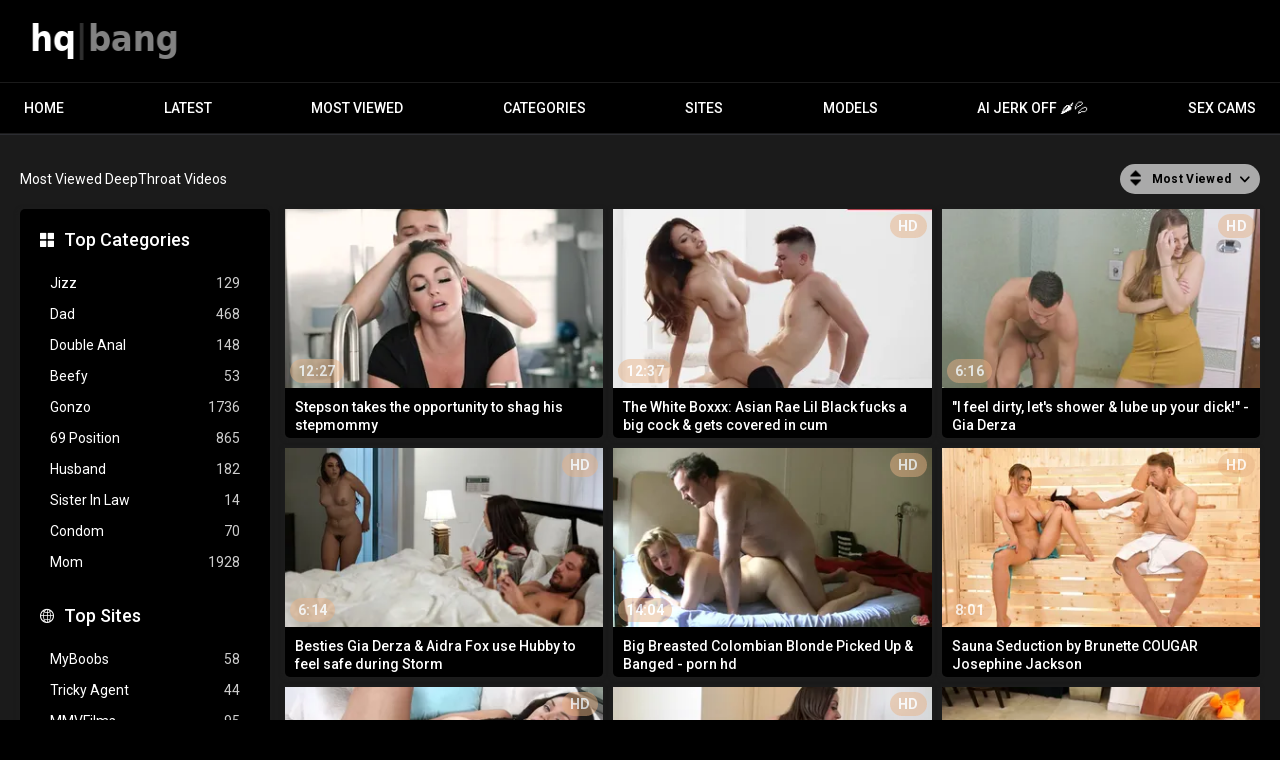

--- FILE ---
content_type: text/html; charset=utf-8
request_url: https://hqbang.com/categories/deepthroat/
body_size: 49684
content:
<!DOCTYPE html>
<html lang="en">
<head>
	<title>DeepThroat Videos - %sort_by%</title>
	<meta http-equiv="Content-Type" content="text/html; charset=utf-8"/>
	<meta name="description" content="HQBang brings you all the best scenes of the BangBros universe | Monsters of Cock - BangBus - AssParade and more"/>
	<meta name="keywords" content="skullfuck, gag"/>
	<meta name="viewport" content="width=device-width, initial-scale=1"/>
	<meta name="RATING" content="RTA-5042-1996-1400-1577-RTA" />

	<link rel="icon" href="https://hqbang.com/favicon.ico" type="image/x-icon"/>
	<link rel="shortcut icon" href="https://hqbang.com/favicon.ico" type="image/x-icon"/>
	<meta name="clckd" content="cfeef36e682a4bb4744966ca6129cc64" />
	<link href="https://hqbang.com/static/css/1753295323/main.css" rel="stylesheet" type="text/css"/>
	<link href="https://hqbang.com/static/styles/jquery.fancybox-metal.css?v=8.3" rel="stylesheet" type="text/css"/>
	<script src="/adv_vert.js" type="text/javascript"></script>
	<script>
		var pageContext = {
															loginUrl: 'https://hqbang.com/login-required/',
			animation: '200'
		};
	</script>

			<link href="https://hqbang.com/rss/categories/deepthroat/" rel="alternate" type="application/rss+xml"/>
							<link href="https://hqbang.com/categories/deepthroat/" rel="canonical"/>
				<meta property="og:url" content="https://hqbang.com/categories/deepthroat/"/>
		<meta property="og:title" content="Top Free Videos by BangBros Network, Mia Khalifa, PAWG, Bang Bus, Monsters of Cock and more"/><meta property="og:image" content="https://hqbang.com/static/images/logo_hqbang.png"/><meta property="og:description" content="HQBang brings you all the best scenes of the BangBros universe | Monsters of Cock - BangBus - AssParade and more"/><meta property="og:type" content="website"/>
	

<script>(function(w,d,s,l,i){w[l]=w[l]||[];w[l].push({'gtm.start':
new Date().getTime(),event:'gtm.js'});var f=d.getElementsByTagName(s)[0],
j=d.createElement(s),dl=l!='dataLayer'?'&l='+l:'';j.async=true;j.src=
'https://www.googletagmanager.com/gtm.js?id='+i+dl;f.parentNode.insertBefore(j,f);
})(window,document,'script','dataLayer','GTM-MBDTBLP');</script>

<script>
cdc='';
cifc='';
sco='US';
scp='46';
tt2='688';
</script>

<meta http-equiv="delegate-ch" content="sec-ch-ua https://tsyndicate.com https://s.pemsrv.com https://s.magsrv.com; sec-ch-ua-bitness https://tsyndicate.com https://s.pemsrv.com https://s.magsrv.com; sec-ch-ua-arch https://tsyndicate.com https://s.pemsrv.com https://s.magsrv.com; sec-ch-ua-model https://tsyndicate.com https://s.pemsrv.com https://s.magsrv.com; sec-ch-ua-platform https://tsyndicate.com https://s.pemsrv.com https://s.magsrv.com; sec-ch-ua-platform-version https://tsyndicate.com https://s.pemsrv.com https://s.magsrv.com; sec-ch-ua-full-version https://tsyndicate.com https://s.pemsrv.com https://s.magsrv.com; sec-ch-ua-full-version-list https://tsyndicate.com https://s.pemsrv.com https://s.magsrv.com; sec-ch-ua-mobile https://tsyndicate.com https://s.pemsrv.com https://s.magsrv.com"></head>
<body>
<noscript><iframe src="https://www.googletagmanager.com/ns.html?id=GTM-MBDTBLP" height="0" width="0" style="display:none;visibility:hidden"></iframe></noscript>

<div class="container">
		<div class="header">
		<div class="header-inner">
			<div class="logo">
				<a href="https://hqbang.com/"><img src="https://hqbang.com/static/images/logo_hqbang.png" alt="HQbang" width="159" height="42"/><h1></h1></a>
			</div>
					</div>
	</div>
	<nav>
		<div class="navigation">
			<button class="button" aria-label="Site navigation">
				<span class="icon">
					<span class="ico-bar"></span>
					<span class="ico-bar"></span>
					<span class="ico-bar"></span>
				</span>
			</button>
						<ul class="primary">
				<button class="button button-close">
					<span class="icon">
						<span class="ico-bar"></span>
						<span class="ico-bar"></span>
						<span class="ico-bar"></span>
					</span>
				</button>
				<li >
					<a href="https://hqbang.com/" rel="Home" alt="Home">Home</a>
				</li>
				<li >
					<a href="https://hqbang.com/latest-updates/" id="item2" alt="Latest videos">Latest</a>
				</li>
								<li >
					<a href="https://hqbang.com/most-popular/" id="item4">Most Viewed</a>
				</li>
													<li class="dropdn">
						<a href="https://hqbang.com/categories/" id="item6">Categories</a>
																			<div class="sub">
								<a class="highlight" href="/categories/cumshot/">Cumshot</a>
<a href="/categories/casting/">Casting</a>
<a href="/categories/dad/">Step Dad</a>
<a href="/categories/double-anal/">Double Anal</a>
<a href="/categories/anal/">Anal</a>
<a class="summary" href="/categories/">All categories</a>							</div>
											</li>
																							<li class="dropdn ">
						<a href="https://hqbang.com/sites/" id="item7">Sites</a>
													<div class="sub">
								<a class="highlight" href="/site/brazzers/">Brazzers</a>
<a href="/site/milf-bundle/">MILF Bundle</a>
<a href="/site/evil-angel/">Evil Angel</a>
<a href="/site/bangbros-network/">Bangbros Network</a>
<a href="/site/milf-af/">MILF AF</a>
<a href="/site/pure-taboo/">Pure Taboo</a>
<a href="/site/backroom-casting-couch/">Backroom Casting Couch</a>
<a href="/site/ersties/">Ersties</a>
<a href="/site/asian-sex-diary/">Asian Sex Diary</a>
<a href="/site/facials-4k/">Facials 4K</a>
<a href="/site/blacked-raw/">Blacked RAW</a>
<a href="/site/kink/">Kink</a>
<a class="summary" href="/sites/">All Sites</a>							</div>
											</li>
													<li class="dropdn">
						<a href="https://hqbang.com/models/" id="item8">Models</a>
																			<div class="sub">
								<a class="highlight" href="/models/ellie-nova/">Ellie Nova</a>
<a href="/models/lina-love/">Lina Love</a>
<a href="/models/cherie-deville/">Cherie Deville</a>
<a href="/models/lasirena69/">LaSirena69</a>
<a href="/models/natasha-nice/">Natasha Nice</a>
<a class="summary" href="/models/">All Sites</a>							</div>
											</li>
								
								<li>
	<a href="https://tsyndicate.com/api/v1/direct/9456ec3abb18461b91f4de5e492b0979?" rel="nofollow" target="_blank" class="nav-play-sex-games gngames">AI JERK OFF 🌶💦</a>
</li>
<li>
	<a href="https://go.gsrv.dev/redirect.go?pid=50934&spaceid=11814072" rel="nofollow" target="_blank" class="nav-cams gncams">Sex Cams</a>
	<div class="floater"><div class="fin">
</li>
											</ul>
					</div>
	</nav>
	<div class="mobile-menu">
	<a class="gngames nav-play-sex-games" href="https://tsyndicate.com/api/v1/direct/9456ec3abb18461b91f4de5e492b0979?" rel="nofollow" target="_blank">AI JERK OFF 🌶💦</a>
	<a class="gncams nav-cams" href="https://go.gsrv.dev/redirect.go?pid=50934&spaceid=11814072" target="_blank">Sex Cams</a>
	<!-- 	<a class="gndating nav-meet" href="https://www.tckcandy.com/cmp/9J64X8/TWTB9/?source_id=hqbang.com&sub5=tab" target="_blank">AI SLUTS 🌶💦</a> -->
</div>

<div class="content">
	<div class="main-content">
					<div class="sidebar">
															
																		
													
				
									<div class="headline">
	<h2><a class="icon icon-categories" href="https://hqbang.com/categories/">Top Categories</a></h2>
</div>
	<ul class="list">
					<li>
				<a href="https://hqbang.com/categories/jizz/">Jizz<span class="rating">129</span></a>
			</li>
					<li>
				<a href="https://hqbang.com/categories/dad/">Dad<span class="rating">468</span></a>
			</li>
					<li>
				<a href="https://hqbang.com/categories/double-anal/">Double Anal<span class="rating">148</span></a>
			</li>
					<li>
				<a href="https://hqbang.com/categories/beefy/">Beefy<span class="rating">53</span></a>
			</li>
					<li>
				<a href="https://hqbang.com/categories/gonzo/">Gonzo<span class="rating">1736</span></a>
			</li>
					<li>
				<a href="https://hqbang.com/categories/69-position/">69 Position<span class="rating">865</span></a>
			</li>
					<li>
				<a href="https://hqbang.com/categories/husband/">Husband<span class="rating">182</span></a>
			</li>
					<li>
				<a href="https://hqbang.com/categories/sister-in-law/">Sister In Law<span class="rating">14</span></a>
			</li>
					<li>
				<a href="https://hqbang.com/categories/condom/">Condom<span class="rating">70</span></a>
			</li>
					<li>
				<a href="https://hqbang.com/categories/mom/">Mom<span class="rating">1928</span></a>
			</li>
			</ul>

					<div class="headline">
	<h2><a class="icon icon-world" href="https://hqbang.com/sites/">Top Sites</a></h2>
</div>
	<ul class="list">
					<li>
				<a href="https://hqbang.com/site/myboobs/">MyBoobs<span class="rating">58</span></a>
			</li>
					<li>
				<a href="https://hqbang.com/site/tricky-agent/">Tricky Agent<span class="rating">44</span></a>
			</li>
					<li>
				<a href="https://hqbang.com/site/mmvfilms/">MMVFilms<span class="rating">95</span></a>
			</li>
					<li>
				<a href="https://hqbang.com/site/nutabu/">Nutabu<span class="rating">123</span></a>
			</li>
					<li>
				<a href="https://hqbang.com/site/fhutaxxx/">FHUTAxxx<span class="rating">23</span></a>
			</li>
					<li>
				<a href="https://hqbang.com/site/girls-only-porn/">Girls Only Porn<span class="rating">77</span></a>
			</li>
					<li>
				<a href="https://hqbang.com/site/blow-me-pov/">Blow me POV<span class="rating">22</span></a>
			</li>
					<li>
				<a href="https://hqbang.com/site/luna-love/">Luna Love<span class="rating">4</span></a>
			</li>
					<li>
				<a href="https://hqbang.com/site/xfeeds/">XFeeds<span class="rating">51</span></a>
			</li>
					<li>
				<a href="https://hqbang.com/site/la-new-girl/">LA New Girl<span class="rating">16</span></a>
			</li>
			</ul>

					<div class="headline">
	<h2><a class="icon icon-model" href="https://hqbang.com/models/">Top Models</a></h2>
</div>
	<ul class="list">
					<li>
				<a href="https://hqbang.com/models/asia-rigs/">Asia Rigs<span class="rating">1</span></a>
			</li>
					<li>
				<a href="https://hqbang.com/models/kiara-curry/">Kiara Curry<span class="rating">2</span></a>
			</li>
					<li>
				<a href="https://hqbang.com/models/lacey-johnson/">Lacey Johnson<span class="rating">3</span></a>
			</li>
					<li>
				<a href="https://hqbang.com/models/evanni-solei/">Evanni Solei<span class="rating">3</span></a>
			</li>
					<li>
				<a href="https://hqbang.com/models/jaime-fetti/">Jaime Fetti<span class="rating">4</span></a>
			</li>
					<li>
				<a href="https://hqbang.com/models/stephani-moretti/">Stephani Moretti<span class="rating">10</span></a>
			</li>
					<li>
				<a href="https://hqbang.com/models/steven-st-croix/">Steven St. Croix<span class="rating">20</span></a>
			</li>
					<li>
				<a href="https://hqbang.com/models/barry-scott/">Barry Scott<span class="rating">15</span></a>
			</li>
					<li>
				<a href="https://hqbang.com/models/ryan-madison/">Ryan Madison<span class="rating">44</span></a>
			</li>
					<li>
				<a href="https://hqbang.com/models/chris-charming/">Chris Charming<span class="rating">15</span></a>
			</li>
			</ul>

							</div>
				<div class="main-container">
						<div id="list_videos_common_videos_list">
				
				<div class="headline">
		<h1>			Most Viewed DeepThroat Videos		</h1>
		
																		<div class="sort">
						<span class="icon type-sort"></span>
						<strong>Most Viewed</strong>
						<ul id="list_videos_common_videos_list_sort_list">
																								<li>
										<a data-action="ajax" data-container-id="list_videos_common_videos_list_sort_list" data-block-id="list_videos_common_videos_list" data-parameters="sort_by:post_date">Latest</a>
									</li>
																																															<li>
										<a data-action="ajax" data-container-id="list_videos_common_videos_list_sort_list" data-block-id="list_videos_common_videos_list" data-parameters="sort_by:rating">Top Rated</a>
									</li>
																																<li>
										<a data-action="ajax" data-container-id="list_videos_common_videos_list_sort_list" data-block-id="list_videos_common_videos_list" data-parameters="sort_by:duration">Longest</a>
									</li>
																																<li>
										<a data-action="ajax" data-container-id="list_videos_common_videos_list_sort_list" data-block-id="list_videos_common_videos_list" data-parameters="sort_by:most_commented">Most Commented</a>
									</li>
																																<li>
										<a data-action="ajax" data-container-id="list_videos_common_videos_list_sort_list" data-block-id="list_videos_common_videos_list" data-parameters="sort_by:most_favourited">Most Favorited</a>
									</li>
																					</ul>
					</div>
				
										</div>

<div class="box">
	<div class="list-videos">
		<div class="margin-fix" id="list_videos_common_videos_list_items">
															<div class="item  ">
						<a href="https://hqbang.com/videos/112311/stepson-takes-the-opportunity-to-shag-his-stepmommy/" title="Stepson takes the opportunity to shag his stepmommy" >
							<div class="img">
																	<img class="thumb lazy-load " 
										src="[data-uri]" data-original="https://hqbang.com/contents/videos_screenshots/112000/112311/496x372/1.jpg" 
										data-webp="https://hqbang.com/contents/videos_screenshots/112000/112311/336x189/1.jpg" 
										alt="Stepson takes the opportunity to shag his stepmommy"  	
										data-preview="/preview/147119/227664/4/2e40d667dc726c6d108a69bc8e9852621541895f"
																				width="496" 
										height="372"/>
																																																									<span class="duration">12:27</span>
							</div>
							<strong class="title">
																	Stepson takes the opportunity to shag his stepmommy
															</strong>
						</a>
											</div>
									<div class="item  ">
						<a href="https://hqbang.com/videos/46315/the-white-boxxx-asian-rae-lil-black-fucks-a-big-cock-gets-covered-in-cum/" title="The White Boxxx: Asian Rae Lil Black fucks a big cock & gets covered in cum" >
							<div class="img">
																	<img class="thumb lazy-load " 
										src="[data-uri]" data-original="https://hqbang.com/contents/videos_screenshots/46000/46315/496x372/1.jpg" 
										data-webp="https://hqbang.com/contents/videos_screenshots/46000/46315/336x189/1.jpg" 
										alt="The White Boxxx: Asian Rae Lil Black fucks a big cock & gets covered in cum"  	
										data-preview="/preview/205818/227664/6/adcf4b72c1f5c5c3b7a68b52d967ea3c3d3634b9"
																				width="496" 
										height="372"/>
																																																	<span class="is-hd">HD</span>								<span class="duration">12:37</span>
							</div>
							<strong class="title">
																	The White Boxxx: Asian Rae Lil Black fucks a big cock & gets covered in cum
															</strong>
						</a>
											</div>
									<div class="item  ">
						<a href="https://hqbang.com/videos/244254/i-feel-dirty-let-s-shower-and-lube-up-your-cock-gia-derza/" title="&#34;I feel dirty, let's shower & lube up your dick!&#34; - Gia Derza" >
							<div class="img">
																	<img class="thumb lazy-load " 
										src="[data-uri]" data-original="https://hqbang.com/contents/videos_screenshots/244000/244254/496x372/1.jpg" 
										data-webp="https://hqbang.com/contents/videos_screenshots/244000/244254/336x189/1.jpg" 
										alt="&#34;I feel dirty, let's shower & lube up your dick!&#34; - Gia Derza"  	
										data-preview="/preview/9170/227664/1/2c13c7657196e68af631ed7ac20ca55efa5c5c9e"
																				width="496" 
										height="372"/>
																																																	<span class="is-hd">HD</span>								<span class="duration">6:16</span>
							</div>
							<strong class="title">
																	&#34;I feel dirty, let's shower & lube up your dick!&#34; - Gia Derza
															</strong>
						</a>
											</div>
									<div class="item  ">
						<a href="https://hqbang.com/videos/245802/besties-gia-derza-and-aidra-fox-use-husband-to-feel-safe-during-storm/" title="Besties Gia Derza & Aidra Fox use Hubby to feel safe during Storm" >
							<div class="img">
																	<img class="thumb lazy-load " 
										src="[data-uri]" data-original="https://hqbang.com/contents/videos_screenshots/245000/245802/496x372/1.jpg" 
										data-webp="https://hqbang.com/contents/videos_screenshots/245000/245802/336x189/1.jpg" 
										alt="Besties Gia Derza & Aidra Fox use Hubby to feel safe during Storm"  	
										data-preview="/preview/7167/227664/1/60ac051687592107a45b45cb2f1246cca714039c"
																				width="496" 
										height="372"/>
																																																	<span class="is-hd">HD</span>								<span class="duration">6:14</span>
							</div>
							<strong class="title">
																	Besties Gia Derza & Aidra Fox use Hubby to feel safe during Storm
															</strong>
						</a>
											</div>
									<div class="item  ">
						<a href="https://hqbang.com/videos/57393/big-breasted-colombian-blonde-picked-up-banged-porn-hd/" title="Big Breasted Colombian Blonde Picked Up & Banged - porn hd" >
							<div class="img">
																	<img class="thumb lazy-load " 
										src="[data-uri]" data-original="https://hqbang.com/contents/videos_screenshots/57000/57393/496x372/1.jpg" 
										data-webp="https://hqbang.com/contents/videos_screenshots/57000/57393/336x189/1.jpg" 
										alt="Big Breasted Colombian Blonde Picked Up & Banged - porn hd"  	
										data-preview="/preview/219679/227664/8/2db9e6ada8daf7ff8afe40e6f96092f2bee02dbe"
																				width="496" 
										height="372"/>
																																																	<span class="is-hd">HD</span>								<span class="duration">14:04</span>
							</div>
							<strong class="title">
																	Big Breasted Colombian Blonde Picked Up & Banged - porn hd
															</strong>
						</a>
											</div>
									<div class="item  ">
						<a href="https://hqbang.com/videos/157471/sauna-seduction-by-brunette-mommy-josephine-jackson/" title="Sauna Seduction by Brunette COUGAR Josephine Jackson" >
							<div class="img">
																	<img class="thumb lazy-load " 
										src="[data-uri]" data-original="https://hqbang.com/contents/videos_screenshots/157000/157471/496x372/1.jpg" 
										data-webp="https://hqbang.com/contents/videos_screenshots/157000/157471/336x189/1.jpg" 
										alt="Sauna Seduction by Brunette COUGAR Josephine Jackson"  	
										data-preview="/preview/115488/227664/3/9b18c6a22af6aa54b01b3e0b2b723ce3dcfb205e"
																				width="496" 
										height="372"/>
																																																	<span class="is-hd">HD</span>								<span class="duration">8:01</span>
							</div>
							<strong class="title">
																	Sauna Seduction by Brunette COUGAR Josephine Jackson
															</strong>
						</a>
											</div>
									<div class="item  ">
						<a href="https://hqbang.com/videos/3367/deepthroat-then-ass-fucking-with-alison-tyler/" title="Deepthroat Then Ass Fucking With Alison Tyler" >
							<div class="img">
																	<img class="thumb lazy-load " 
										src="[data-uri]" data-original="https://hqbang.com/contents/videos_screenshots/3000/3367/496x372/1.jpg" 
										data-webp="https://hqbang.com/contents/videos_screenshots/3000/3367/336x189/1.jpg" 
										alt="Deepthroat Then Ass Fucking With Alison Tyler"  	
										data-preview="/preview/22115/227664/1/87dddb81cea680cb075fd05b49aed1150b297bb2"
																				width="496" 
										height="372"/>
																																																	<span class="is-hd">HD</span>								<span class="duration">4:56</span>
							</div>
							<strong class="title">
																	Deepthroat Then Ass Fucking With Alison Tyler
															</strong>
						</a>
											</div>
									<div class="item  ">
						<a href="https://hqbang.com/videos/95869/pervmom-big-ass-milf-gets-freaky-w-you-penis/" title="PERVMOM Booty STEPMOM Gets Freaky w You Penis!" >
							<div class="img">
																	<img class="thumb lazy-load " 
										src="[data-uri]" data-original="https://hqbang.com/contents/videos_screenshots/95000/95869/496x372/1.jpg" 
										data-webp="https://hqbang.com/contents/videos_screenshots/95000/95869/336x189/1.jpg" 
										alt="PERVMOM Booty STEPMOM Gets Freaky w You Penis!"  	
										data-preview="/preview/188536/227664/6/dfdf16f7788d857386460bfcbd2b1c814ba2ce77"
																				width="496" 
										height="372"/>
																																																	<span class="is-hd">HD</span>								<span class="duration">12:29</span>
							</div>
							<strong class="title">
																	PERVMOM Booty STEPMOM Gets Freaky w You Penis!
															</strong>
						</a>
											</div>
									<div class="item  ">
						<a href="https://hqbang.com/videos/3087/big-cocked-delivery-guy-arranged-his-petite-blonde-client/" title="Big cocked delivery guy arranged his petite blonde client" >
							<div class="img">
																	<img class="thumb lazy-load " 
										src="[data-uri]" data-original="https://hqbang.com/contents/videos_screenshots/3000/3087/496x372/1.jpg" 
										data-webp="https://hqbang.com/contents/videos_screenshots/3000/3087/336x189/1.jpg" 
										alt="Big cocked delivery guy arranged his petite blonde client"  	
										data-preview="/preview/55384/227664/1/dbed35fd906ac7fa97a9ec8cfc9793b223cbd3ea"
																				width="496" 
										height="372"/>
																																																									<span class="duration">4:55</span>
							</div>
							<strong class="title">
																	Big cocked delivery guy arranged his petite blonde client
															</strong>
						</a>
											</div>
									<div class="item  ">
						<a href="https://hqbang.com/videos/3322/perfectly-hot-cougar-wants-a-shaft-in-her-booty/" title="Perfectly hot COUGAR wants a shaft in her booty" >
							<div class="img">
																	<img class="thumb lazy-load " 
										src="[data-uri]" data-original="https://hqbang.com/contents/videos_screenshots/3000/3322/496x372/1.jpg" 
										data-webp="https://hqbang.com/contents/videos_screenshots/3000/3322/336x189/1.jpg" 
										alt="Perfectly hot COUGAR wants a shaft in her booty"  	
										data-preview="/preview/23498/227664/1/901585a6d4fbf3c9bb9f3af56b11608e82a9abf4"
																				width="496" 
										height="372"/>
																																																	<span class="is-hd">HD</span>								<span class="duration">4:52</span>
							</div>
							<strong class="title">
																	Perfectly hot COUGAR wants a shaft in her booty
															</strong>
						</a>
											</div>
									<div class="item  ">
						<a href="https://hqbang.com/videos/39081/deepthroat-queen-maya-s-super-sloppy-bj/" title="Deepthroat Queen Maya's Super Sloppy BJ" >
							<div class="img">
																	<img class="thumb lazy-load " 
										src="[data-uri]" data-original="https://hqbang.com/contents/videos_screenshots/39000/39081/496x372/1.jpg" 
										data-webp="https://hqbang.com/contents/videos_screenshots/39000/39081/336x189/1.jpg" 
										alt="Deepthroat Queen Maya's Super Sloppy BJ"  	
										data-preview="/preview/223522/227664/8/1190c91b64e8d58a7479212797f98bdc733308ac"
																				width="496" 
										height="372"/>
																																																	<span class="is-hd">HD</span>								<span class="duration">11:31</span>
							</div>
							<strong class="title">
																	Deepthroat Queen Maya's Super Sloppy BJ
															</strong>
						</a>
											</div>
									<div class="item  ">
						<a href="https://hqbang.com/videos/40225/lustful-mommy-gets-spitroasted-by-two-young-footballers/" title="Lustful MOMMY gets spitroasted by two young footballers" >
							<div class="img">
																	<img class="thumb lazy-load " 
										src="[data-uri]" data-original="https://hqbang.com/contents/videos_screenshots/40000/40225/496x372/1.jpg" 
										data-webp="https://hqbang.com/contents/videos_screenshots/40000/40225/336x189/1.jpg" 
										alt="Lustful MOMMY gets spitroasted by two young footballers"  	
										data-preview="/preview/211354/227664/6/07e66713172a05280043755b6119d1425d6bac21"
																				width="496" 
										height="372"/>
																																																									<span class="duration">10:15</span>
							</div>
							<strong class="title">
																	Lustful MOMMY gets spitroasted by two young footballers
															</strong>
						</a>
											</div>
									<div class="item  ">
						<a href="https://hqbang.com/videos/151707/this-butthole-s-too-tight-for-ebony-cock/" title="This anus's too tight for black shaft" >
							<div class="img">
																	<img class="thumb lazy-load " 
										src="[data-uri]" data-original="https://hqbang.com/contents/videos_screenshots/151000/151707/496x372/1.jpg" 
										data-webp="https://hqbang.com/contents/videos_screenshots/151000/151707/336x189/1.jpg" 
										alt="This anus's too tight for black shaft"  	
										data-preview="/preview/115506/227664/3/f152c84c49b8331790600ccf089a6f3c5bbb7473"
																				width="496" 
										height="372"/>
																																																	<span class="is-hd">HD</span>								<span class="duration">13:28</span>
							</div>
							<strong class="title">
																	This anus's too tight for black shaft
															</strong>
						</a>
											</div>
									<div class="item  ">
						<a href="https://hqbang.com/videos/151460/slim-brunette-in-a-real-sexual-fantasy/" title="Slim brunette in a real sexual fantasy" >
							<div class="img">
																	<img class="thumb lazy-load " 
										src="[data-uri]" data-original="https://hqbang.com/contents/videos_screenshots/151000/151460/496x372/1.jpg" 
										data-webp="https://hqbang.com/contents/videos_screenshots/151000/151460/336x189/1.jpg" 
										alt="Slim brunette in a real sexual fantasy"  	
										data-preview="/preview/116316/227664/3/4f12b824ddc955ed4626aba806aa7925aa989652"
																				width="496" 
										height="372"/>
																																																	<span class="is-hd">HD</span>								<span class="duration">11:35</span>
							</div>
							<strong class="title">
																	Slim brunette in a real sexual fantasy
															</strong>
						</a>
											</div>
									<div class="item  ">
						<a href="https://hqbang.com/videos/5266/beautiful-jynx-maze-fucks-so-rough-with-a-ebony-thief/" title="Beautiful Jynx Maze fucks so rough with a ebony thief" >
							<div class="img">
																	<img class="thumb lazy-load " 
										src="[data-uri]" data-original="https://hqbang.com/contents/videos_screenshots/5000/5266/496x372/1.jpg" 
										data-webp="https://hqbang.com/contents/videos_screenshots/5000/5266/336x189/1.jpg" 
										alt="Beautiful Jynx Maze fucks so rough with a ebony thief"  	
										data-preview="/preview/152727/227664/4/bcf4c598fe95cbba7401e1d21a78a46fcf33a581"
																				width="496" 
										height="372"/>
																																																	<span class="is-hd">HD</span>								<span class="duration">4:59</span>
							</div>
							<strong class="title">
																	Beautiful Jynx Maze fucks so rough with a ebony thief
															</strong>
						</a>
											</div>
									<div class="item  ">
						<a href="https://hqbang.com/videos/3025/big-round-ass-blonde-travelled-kilometers-for-a-huge-black-dick/" title="Big round ass blonde travelled kilometers for a huge black dick" >
							<div class="img">
																	<img class="thumb lazy-load " 
										src="[data-uri]" data-original="https://hqbang.com/contents/videos_screenshots/3000/3025/496x372/1.jpg" 
										data-webp="https://hqbang.com/contents/videos_screenshots/3000/3025/336x189/1.jpg" 
										alt="Big round ass blonde travelled kilometers for a huge black dick"  	
										data-preview="/preview/55390/227664/1/19cb1b39e555ca5b7e40ef6ed09208ba35e5f9cb"
																				width="496" 
										height="372"/>
																																																									<span class="duration">4:55</span>
							</div>
							<strong class="title">
																	Big round ass blonde travelled kilometers for a huge black dick
															</strong>
						</a>
											</div>
									<div class="item  ">
						<a href="https://hqbang.com/videos/246971/jaye-summers-and-her-kinky-masseur/" title="Jaye Summers & her kinky masseur" >
							<div class="img">
																	<img class="thumb lazy-load " 
										src="[data-uri]" data-original="https://hqbang.com/contents/videos_screenshots/246000/246971/496x372/1.jpg" 
										data-webp="https://hqbang.com/contents/videos_screenshots/246000/246971/336x189/1.jpg" 
										alt="Jaye Summers & her kinky masseur"  	
										data-preview="/preview/8835/227664/1/9408169d096879c1c6d590f5332ea4e30ecdcad7"
																				width="496" 
										height="372"/>
																																																	<span class="is-hd">HD</span>								<span class="duration">6:15</span>
							</div>
							<strong class="title">
																	Jaye Summers & her kinky masseur
															</strong>
						</a>
											</div>
									<div class="item  ">
						<a href="https://hqbang.com/videos/7247/round-ass-sara-diamante-s-wild-outdoor-ass-pumping/" title="Round ass Sara Diamante's wild outdoor ass pumping" >
							<div class="img">
																	<img class="thumb lazy-load " 
										src="[data-uri]" data-original="https://hqbang.com/contents/videos_screenshots/7000/7247/496x372/1.jpg" 
										data-webp="https://hqbang.com/contents/videos_screenshots/7000/7247/336x189/1.jpg" 
										alt="Round ass Sara Diamante's wild outdoor ass pumping"  	
										data-preview="/preview/168720/227664/4/ad0330c6e6c328edd9331e06354923f1b20fdc0c"
																				width="496" 
										height="372"/>
																																																	<span class="is-hd">HD</span>								<span class="duration">4:48</span>
							</div>
							<strong class="title">
																	Round ass Sara Diamante's wild outdoor ass pumping
															</strong>
						</a>
											</div>
									<div class="item  ">
						<a href="https://hqbang.com/videos/174945/blacked-iconic-julio-the-best-of-julio-gomez/" title="BLACKED - ICONIC JULIO - The Best of Julio Gomez" >
							<div class="img">
																	<img class="thumb lazy-load " 
										src="[data-uri]" data-original="https://hqbang.com/contents/videos_screenshots/174000/174945/496x372/1.jpg" 
										data-webp="https://hqbang.com/contents/videos_screenshots/174000/174945/336x189/1.jpg" 
										alt="BLACKED - ICONIC JULIO - The Best of Julio Gomez"  	
										data-preview="/preview/101655/227664/3/aee89a0e68d06f612b702a6737ca155415f40fc1"
																				width="496" 
										height="372"/>
																																																									<span class="duration">33:49</span>
							</div>
							<strong class="title">
																	BLACKED - ICONIC JULIO - The Best of Julio Gomez
															</strong>
						</a>
											</div>
									<div class="item  ">
						<a href="https://hqbang.com/videos/73131/vixen-concierge-vanessa-steals-hotel-guest-away-from-his-girlfriend/" title="VIXEN Concierge Vanessa steals hotel guest away from his Girlfriend" >
							<div class="img">
																	<img class="thumb lazy-load " 
										src="[data-uri]" data-original="https://hqbang.com/contents/videos_screenshots/73000/73131/496x372/1.jpg" 
										data-webp="https://hqbang.com/contents/videos_screenshots/73000/73131/336x189/1.jpg" 
										alt="VIXEN Concierge Vanessa steals hotel guest away from his Girlfriend"  	
										data-preview="/preview/167277/227664/4/e546799b8152cd71c037c76f14a5bcc636f00087"
																				width="496" 
										height="372"/>
																																																	<span class="is-hd">HD</span>								<span class="duration">11:57</span>
							</div>
							<strong class="title">
																	VIXEN Concierge Vanessa steals hotel guest away from his Girlfriend
															</strong>
						</a>
											</div>
									<div class="item  ">
						<a href="https://hqbang.com/videos/243731/massage-with-my-married-cousin/" title="Massage with my married cousin" >
							<div class="img">
																	<img class="thumb lazy-load " 
										src="[data-uri]" data-original="https://hqbang.com/contents/videos_screenshots/243000/243731/496x372/1.jpg" 
										data-webp="https://hqbang.com/contents/videos_screenshots/243000/243731/336x189/1.jpg" 
										alt="Massage with my married cousin"  	
										data-preview="/preview/8508/227664/1/e8e7c732b384a0f0393dc4822d9ed92c410b6ba3"
																				width="496" 
										height="372"/>
																																																	<span class="is-hd">HD</span>								<span class="duration">6:18</span>
							</div>
							<strong class="title">
																	Massage with my married cousin
															</strong>
						</a>
											</div>
									<div class="item  ">
						<a href="https://hqbang.com/videos/41718/poor-leah-got-distracted-by-not-her-boyfriend-s-big-black-dick-o/" title="Poor Leah got Distracted by NOT her Boyfriend's big black dick! :O" >
							<div class="img">
																	<img class="thumb lazy-load " 
										src="[data-uri]" data-original="https://hqbang.com/contents/videos_screenshots/41000/41718/496x372/1.jpg" 
										data-webp="https://hqbang.com/contents/videos_screenshots/41000/41718/336x189/1.jpg" 
										alt="Poor Leah got Distracted by NOT her Boyfriend's big black dick! :O"  	
										data-preview="/preview/206603/227664/6/cb6ff10f09703b503f7c235f9a967e34fc194cbf"
																				width="496" 
										height="372"/>
																																																									<span class="duration">12:38</span>
							</div>
							<strong class="title">
																	Poor Leah got Distracted by NOT her Boyfriend's big black dick! :O
															</strong>
						</a>
											</div>
									<div class="item  ">
						<a href="https://hqbang.com/videos/40706/brunette-amateur-does-her-first-ever-ass-pumping-casting/" title="Brunette amateur does her first ever ass pumping casting" >
							<div class="img">
																	<img class="thumb lazy-load " 
										src="[data-uri]" data-original="https://hqbang.com/contents/videos_screenshots/40000/40706/496x372/1.jpg" 
										data-webp="https://hqbang.com/contents/videos_screenshots/40000/40706/336x189/1.jpg" 
										alt="Brunette amateur does her first ever ass pumping casting"  	
										data-preview="/preview/207694/227664/6/18d3baa76af756e562a3427e220cbfc92fb37475"
																				width="496" 
										height="372"/>
																																																									<span class="duration">11:09</span>
							</div>
							<strong class="title">
																	Brunette amateur does her first ever ass pumping casting
															</strong>
						</a>
											</div>
									<div class="item  ">
						<a href="https://hqbang.com/videos/174982/blacked-golden-top-blonde-compilation/" title="BLACKED - GOLDEN - Top Blonde Compilation" >
							<div class="img">
																	<img class="thumb lazy-load " 
										src="[data-uri]" data-original="https://hqbang.com/contents/videos_screenshots/174000/174982/496x372/1.jpg" 
										data-webp="https://hqbang.com/contents/videos_screenshots/174000/174982/336x189/1.jpg" 
										alt="BLACKED - GOLDEN - Top Blonde Compilation"  	
										data-preview="/preview/101645/227664/3/acd778e004ac38253bf3c0e23d69802c94c70f3a"
																				width="496" 
										height="372"/>
																																																	<span class="is-hd">HD</span>								<span class="duration">34:01</span>
							</div>
							<strong class="title">
																	BLACKED - GOLDEN - Top Blonde Compilation
															</strong>
						</a>
											</div>
												</div>
	</div>
</div>
									<div class="pagination" id="list_videos_common_videos_list_pagination">
			<div class="pagination-holder">
				<ul>
											<li class="prev"><span>Back</span></li>
																<li class="first"><span>First</span></li>
										
																										<li class="current"><span>1</span></li>
																																															<li class="page"><a href="#videos" data-action="ajax" data-container-id="list_videos_common_videos_list_pagination" data-block-id="list_videos_common_videos_list" data-parameters="sort_by:video_viewed;from:2">2</a></li>
																																							<li class="page"><a href="#videos" data-action="ajax" data-container-id="list_videos_common_videos_list_pagination" data-block-id="list_videos_common_videos_list" data-parameters="sort_by:video_viewed;from:3">3</a></li>
																																							<li class="page"><a href="#videos" data-action="ajax" data-container-id="list_videos_common_videos_list_pagination" data-block-id="list_videos_common_videos_list" data-parameters="sort_by:video_viewed;from:4">4</a></li>
																																							<li class="page"><a href="#videos" data-action="ajax" data-container-id="list_videos_common_videos_list_pagination" data-block-id="list_videos_common_videos_list" data-parameters="sort_by:video_viewed;from:5">5</a></li>
																																							<li class="page"><a href="#videos" data-action="ajax" data-container-id="list_videos_common_videos_list_pagination" data-block-id="list_videos_common_videos_list" data-parameters="sort_by:video_viewed;from:6">6</a></li>
																																							<li class="page"><a href="#videos" data-action="ajax" data-container-id="list_videos_common_videos_list_pagination" data-block-id="list_videos_common_videos_list" data-parameters="sort_by:video_viewed;from:7">7</a></li>
																																							<li class="page"><a href="#videos" data-action="ajax" data-container-id="list_videos_common_videos_list_pagination" data-block-id="list_videos_common_videos_list" data-parameters="sort_by:video_viewed;from:8">8</a></li>
																																							<li class="page"><a href="#videos" data-action="ajax" data-container-id="list_videos_common_videos_list_pagination" data-block-id="list_videos_common_videos_list" data-parameters="sort_by:video_viewed;from:9">9</a></li>
																		
														<li class="next"><a href="#videos" data-action="ajax" data-container-id="list_videos_common_videos_list_pagination" data-block-id="list_videos_common_videos_list" data-parameters="sort_by:video_viewed;from:2">Next</a></li>
									</ul>
			</div>
		</div>
	</div>
		</div>
	</div>
			<div class="box tags-cloud">
			<a href="https://hqbang.com/tags/lingerie/" style="font-weight: bold; font-size: 13px;">lingerie</a>
		&nbsp;&nbsp;
			<a href="https://hqbang.com/tags/fetish/" style="font-weight: bold; font-size: 15px;">fetish</a>
		&nbsp;&nbsp;
			<a href="https://hqbang.com/tags/deepthroat/" style="font-weight: bold; font-size: 15px;">deepthroat</a>
		&nbsp;&nbsp;
			<a href="https://hqbang.com/tags/amateur/" style="font-weight: bold; font-size: 15px;">amateur</a>
		&nbsp;&nbsp;
			<a href="https://hqbang.com/tags/facial/" style="font-weight: bold; font-size: 13px;">facial</a>
		&nbsp;&nbsp;
			<a href="https://hqbang.com/tags/gay/" style="font-weight: bold; font-size: 14px;">gay</a>
		&nbsp;&nbsp;
			<a href="https://hqbang.com/tags/babe/" style="font-weight: bold; font-size: 15px;">babe</a>
		&nbsp;&nbsp;
			<a href="https://hqbang.com/tags/pussy/" style="font-weight: bold; font-size: 12px;">pussy</a>
		&nbsp;&nbsp;
			<a href="https://hqbang.com/tags/blowjob/" style="font-weight: bold; font-size: 16px;">blowjob</a>
		&nbsp;&nbsp;
			<a href="https://hqbang.com/tags/asian/" style="font-weight: bold; font-size: 13px;">asian</a>
		&nbsp;&nbsp;
			<a href="https://hqbang.com/tags/fingering/" style="font-weight: bold; font-size: 14px;">fingering</a>
		&nbsp;&nbsp;
			<a href="https://hqbang.com/tags/shaved/" style="font-weight: bold; font-size: 13px;">shaved</a>
		&nbsp;&nbsp;
			<a href="https://hqbang.com/tags/threesome/" style="font-weight: bold; font-size: 13px;">threesome</a>
		&nbsp;&nbsp;
			<a href="https://hqbang.com/tags/gay-sex/" style="font-weight: bold; font-size: 14px;">gay sex</a>
		&nbsp;&nbsp;
			<a href="https://hqbang.com/tags/big-ass/" style="font-weight: bold; font-size: 15px;">big ass</a>
		&nbsp;&nbsp;
			<a href="https://hqbang.com/tags/big-cock/" style="font-weight: bold; font-size: 16px;">big cock</a>
		&nbsp;&nbsp;
			<a href="https://hqbang.com/tags/big-dick/" style="font-weight: bold; font-size: 16px;">big dick</a>
		&nbsp;&nbsp;
			<a href="https://hqbang.com/tags/interracial/" style="font-weight: bold; font-size: 13px;">interracial</a>
		&nbsp;&nbsp;
			<a href="https://hqbang.com/tags/pornstar/" style="font-weight: bold; font-size: 12px;">pornstar</a>
		&nbsp;&nbsp;
			<a href="https://hqbang.com/tags/pov/" style="font-weight: bold; font-size: 14px;">pov</a>
		&nbsp;&nbsp;
			<a href="https://hqbang.com/tags/petite/" style="font-weight: bold; font-size: 14px;">petite</a>
		&nbsp;&nbsp;
			<a href="https://hqbang.com/tags/doggystyle/" style="font-weight: bold; font-size: 15px;">doggystyle</a>
		&nbsp;&nbsp;
			<a href="https://hqbang.com/tags/rimming/" style="font-weight: bold; font-size: 12px;">rimming</a>
		&nbsp;&nbsp;
			<a href="https://hqbang.com/tags/masturbation/" style="font-weight: bold; font-size: 16px;">masturbation</a>
		&nbsp;&nbsp;
			<a href="https://hqbang.com/tags/hardcore/" style="font-weight: bold; font-size: 16px;">hardcore</a>
		&nbsp;&nbsp;
			<a href="https://hqbang.com/tags/blonde/" style="font-weight: bold; font-size: 16px;">blonde</a>
		&nbsp;&nbsp;
			<a href="https://hqbang.com/tags/gay-porn/" style="font-weight: bold; font-size: 13px;">gay porn</a>
		&nbsp;&nbsp;
			<a href="https://hqbang.com/tags/lesbian/" style="font-weight: bold; font-size: 13px;">lesbian</a>
		&nbsp;&nbsp;
			<a href="https://hqbang.com/tags/kissing/" style="font-weight: bold; font-size: 12px;">kissing</a>
		&nbsp;&nbsp;
			<a href="https://hqbang.com/tags/shemale/" style="font-weight: bold; font-size: 12px;">shemale</a>
		&nbsp;&nbsp;
			<a href="https://hqbang.com/tags/brunette/" style="font-weight: bold; font-size: 16px;">brunette</a>
		&nbsp;&nbsp;
			<a href="https://hqbang.com/tags/tranny/" style="font-weight: bold; font-size: 12px;">tranny</a>
		&nbsp;&nbsp;
			<a href="https://hqbang.com/tags/missionary/" style="font-weight: bold; font-size: 14px;">missionary</a>
		&nbsp;&nbsp;
			<a href="https://hqbang.com/tags/big-boobs/" style="font-weight: bold; font-size: 12px;">big boobs</a>
		&nbsp;&nbsp;
			<a href="https://hqbang.com/tags/small-tits/" style="font-weight: bold; font-size: 15px;">small tits</a>
		&nbsp;&nbsp;
			<a href="https://hqbang.com/tags/milf/" style="font-weight: bold; font-size: 15px;">milf</a>
		&nbsp;&nbsp;
			<a href="https://hqbang.com/tags/mature/" style="font-weight: bold; font-size: 12px;">mature</a>
		&nbsp;&nbsp;
			<a href="https://hqbang.com/tags/solo/" style="font-weight: bold; font-size: 13px;">solo</a>
		&nbsp;&nbsp;
			<a href="https://hqbang.com/tags/anal-porn-videos/" style="font-weight: bold; font-size: 13px;">anal porn videos</a>
		&nbsp;&nbsp;
			<a href="https://hqbang.com/tags/tattoo/" style="font-weight: bold; font-size: 14px;">tattoo</a>
		&nbsp;&nbsp;
			<a href="https://hqbang.com/tags/pussy-licking/" style="font-weight: bold; font-size: 14px;">pussy licking</a>
		&nbsp;&nbsp;
			<a href="https://hqbang.com/tags/ass/" style="font-weight: bold; font-size: 12px;">ass</a>
		&nbsp;&nbsp;
			<a href="https://hqbang.com/tags/cowgirl/" style="font-weight: bold; font-size: 15px;">cowgirl</a>
		&nbsp;&nbsp;
			<a href="https://hqbang.com/tags/handjob/" style="font-weight: bold; font-size: 14px;">handjob</a>
		&nbsp;&nbsp;
			<a href="https://hqbang.com/tags/reverse-cowgirl/" style="font-weight: bold; font-size: 12px;">reverse cowgirl</a>
		&nbsp;&nbsp;
			<a href="https://hqbang.com/tags/natural-tits/" style="font-weight: bold; font-size: 15px;">natural tits</a>
		&nbsp;&nbsp;
			<a href="https://hqbang.com/tags/bareback/" style="font-weight: bold; font-size: 14px;">bareback</a>
		&nbsp;&nbsp;
			<a href="https://hqbang.com/tags/big-tits/" style="font-weight: bold; font-size: 16px;">big tits</a>
		&nbsp;&nbsp;
			<a href="https://hqbang.com/tags/anal/" style="font-weight: bold; font-size: 16px;">anal</a>
		&nbsp;&nbsp;
			<a href="https://hqbang.com/tags/cumshot/" style="font-weight: bold; font-size: 16px;">cumshot</a>
		&nbsp;&nbsp;
		<a href="https://hqbang.com/tags/" class="all">Show All Tags</a>
</div>
	
			
	</div>

	<div class="footer-margin">
					<div class="content" align="center">
				<div class="box bottom-adv"><div style="height: 400px; width: 1240px; margin: 0 auto; text-align: center;">
	Advertisement<br/>
	<ins class="adsbyexoclick" data-zoneid="4408852"></ins>
</div></div>
			</div>
			</div>
</div>
<div class="footer">
	<div class="footer-wrap">
		<ul class="nav">
			<li><a href="https://hqbang.com/">Home</a></li>
						<li><a data-href="https://hqbang.com/feedback/" data-fancybox="ajax">Support</a></li>
							<li><a href="https://hqbang.com/terms/">Terms</a></li>
						<li class="item">
				<a href="/privacy/">Privacy</a>
			</li>
							<li><a href="https://trafokit.com/hqbang.com" rel="noindex,nofollow" target="_blank">Advertise with us!</a></li>
										<li><a href="https://hqbang.com/dmca/">DMCA</a></li>
										<li><a href="https://hqbang.com/2257/">18 U.S.C. 2257</a></li>
					</ul>
		<div class="copyright">
			2005-2026 <a href="https://hqbang.com/">HQbang</a><br/>
			All rights reserved.
		</div>
		<div class="txt">
			
		</div>
	</div>

	<script src="https://hqbang.com/static/js/1740555201/main.min.js"></script>
	<script>
		jQuery(function($) {
			$.blockUI.defaults.overlayCSS = {cursor: 'wait'};
							$.Autocomplete.defaults.minChars = 3;
				$.Autocomplete.defaults.deferRequestBy = 100;
				$.Autocomplete.defaults.serviceUrl = 'https://hqbang.com/suggest/';
									});
	</script>
	</div>

<svg aria-hidden="true" style="position: absolute; width: 0; height: 0; overflow: hidden;" version="1.1" xmlns="http://www.w3.org/2000/svg" xmlns:xlink="http://www.w3.org/1999/xlink">
	<symbol id="icon-cross" viewBox="0 0 32 32">
		<path d="M18.412 15.975l13.007-13.063c0.697-0.699 0.697-1.802 0-2.439-0.697-0.697-1.799-0.697-2.437 0l-13.007 13.063-13.063-13.063c-0.697-0.697-1.804-0.697-2.439 0-0.697 0.697-0.697 1.797 0 2.437l13.004 13.066-13.004 13.063c-0.697 0.697-0.697 1.799 0 2.437 0.312 0.315 0.741 0.513 1.216 0.524l0.002 0c0.478-0.010 0.908-0.207 1.221-0.522l13.063-13.066 13.063 13.066c0.35 0.347 0.812 0.522 1.218 0.522 0.409 0 0.871-0.175 1.221-0.522 0.697-0.699 0.697-1.802 0-2.437z"></path>
	</symbol>
</svg>













<!-- Exo keywords 2 datakeywords -->
<script>
	(function() {
		var dataKeyword= document.getElementsByName('keywords')[0].getAttribute('content').replaceAll(", ",",");
		var dataElements = document.getElementsByClassName("adsbyexoclick");

		window.de=dataElements;
		for (var i=0; i<dataElements.length; i++) {
			dataElements[i].setAttribute("data-keywords",dataKeyword);
		}
		document.querySelectorAll("ins").forEach(function(d) {
			console.log(d);
			d.setAttribute("data-keywords",dataKeyword);
		})
		var els = document.querySelectorAll('iframe[data-src]');
		for (var i=0; i<els.length; i++) {
			els[i].setAttribute('src', els[i].getAttribute('data-src').replace('%KW%',dataKeyword));
		}
	})();
</script>
<script>(AdProvider = window.AdProvider || []).push({"serve": {}});</script> 
<script async type="application/javascript" src="https://a.magsrv.com/ad-provider.js"></script> 
</body>
</html>

--- FILE ---
content_type: application/javascript
request_url: https://hqbang.com/static/js/1740555201/main.min.js
body_size: 209383
content:
!function(e,t){"use strict";"object"==typeof module&&"object"==typeof module.exports?module.exports=e.document?t(e,!0):function(e){if(!e.document)throw new Error("jQuery requires a window with a document");return t(e)}:t(e)}("undefined"!=typeof window?window:this,function(e,t){"use strict";function n(e,t,n){var i,r,o=(n=n||de).createElement("script");if(o.text=e,t)for(i in fe)(r=t[i]||t.getAttribute&&t.getAttribute(i))&&o.setAttribute(i,r);n.head.appendChild(o).parentNode.removeChild(o)}function i(e){return null==e?e+"":"object"==typeof e||"function"==typeof e?ie[re.call(e)]||"object":typeof e}function r(e){var t=!!e&&"length"in e&&e.length,n=i(e);return!ce(e)&&!ue(e)&&("array"===n||0===t||"number"==typeof t&&0<t&&t-1 in e)}function o(e,t){return e.nodeName&&e.nodeName.toLowerCase()===t.toLowerCase()}function a(e,t,n){return ce(t)?he.grep(e,function(e,i){return!!t.call(e,i,e)!==n}):t.nodeType?he.grep(e,function(e){return e===t!==n}):"string"!=typeof t?he.grep(e,function(e){return-1<ne.call(t,e)!==n}):he.filter(t,e,n)}function s(e,t){for(;(e=e[t])&&1!==e.nodeType;);return e}function l(e){return e}function c(e){throw e}function u(e,t,n,i){var r;try{e&&ce(r=e.promise)?r.call(e).done(t).fail(n):e&&ce(r=e.then)?r.call(e,t,n):t.apply(void 0,[e].slice(i))}catch(e){n.apply(void 0,[e])}}function d(){de.removeEventListener("DOMContentLoaded",d),e.removeEventListener("load",d),he.ready()}function f(e,t){return t.toUpperCase()}function p(e){return e.replace($e,"ms-").replace(Ee,f)}function h(){this.expando=he.expando+h.uid++}function m(e,t,n){var i,r;if(void 0===n&&1===e.nodeType)if(i="data-"+t.replace(Ne,"-$&").toLowerCase(),"string"==typeof(n=e.getAttribute(i))){try{n="true"===(r=n)||"false"!==r&&("null"===r?null:r===+r+""?+r:Oe.test(r)?JSON.parse(r):r)}catch(e){}De.set(e,t,n)}else n=void 0;return n}function g(e,t,n,i){var r,o,a=20,s=i?function(){return i.cur()}:function(){return he.css(e,t,"")},l=s(),c=n&&n[3]||(he.cssNumber[t]?"":"px"),u=e.nodeType&&(he.cssNumber[t]||"px"!==c&&+l)&&He.exec(he.css(e,t));if(u&&u[3]!==c){for(l/=2,c=c||u[3],u=+l||1;a--;)he.style(e,t,u+c),(1-o)*(1-(o=s()/l||.5))<=0&&(a=0),u/=o;u*=2,he.style(e,t,u+c),n=n||[]}return n&&(u=+u||+l||0,r=n[1]?u+(n[1]+1)*n[2]:+n[2],i&&(i.unit=c,i.start=u,i.end=r)),r}function v(e,t){for(var n,i,r,o,a,s,l,c=[],u=0,d=e.length;u<d;u++)(i=e[u]).style&&(n=i.style.display,t?("none"===n&&(c[u]=je.get(i,"display")||null,c[u]||(i.style.display="")),""===i.style.display&&We(i)&&(c[u]=(l=a=o=void 0,a=(r=i).ownerDocument,s=r.nodeName,(l=Fe[s])||(o=a.body.appendChild(a.createElement(s)),l=he.css(o,"display"),o.parentNode.removeChild(o),"none"===l&&(l="block"),Fe[s]=l)))):"none"!==n&&(c[u]="none",je.set(i,"display",n)));for(u=0;u<d;u++)null!=c[u]&&(e[u].style.display=c[u]);return e}function y(e,t){var n;return n=void 0!==e.getElementsByTagName?e.getElementsByTagName(t||"*"):void 0!==e.querySelectorAll?e.querySelectorAll(t||"*"):[],void 0===t||t&&o(e,t)?he.merge([e],n):n}function b(e,t){for(var n=0,i=e.length;n<i;n++)je.set(e[n],"globalEval",!t||je.get(t[n],"globalEval"))}function x(e,t,n,r,o){for(var a,s,l,c,u,d,f=t.createDocumentFragment(),p=[],h=0,m=e.length;h<m;h++)if((a=e[h])||0===a)if("object"===i(a))he.merge(p,a.nodeType?[a]:a);else if(Ye.test(a)){for(s=s||f.appendChild(t.createElement("div")),l=(Ve.exec(a)||["",""])[1].toLowerCase(),c=Qe[l]||Qe._default,s.innerHTML=c[1]+he.htmlPrefilter(a)+c[2],d=c[0];d--;)s=s.lastChild;he.merge(p,s.childNodes),(s=f.firstChild).textContent=""}else p.push(t.createTextNode(a));for(f.textContent="",h=0;a=p[h++];)if(r&&-1<he.inArray(a,r))o&&o.push(a);else if(u=Pe(a),s=y(f.appendChild(a),"script"),u&&b(s),n)for(d=0;a=s[d++];)Xe.test(a.type||"")&&n.push(a);return f}function w(){return!0}function k(){return!1}function C(e,t){return e===function(){try{return de.activeElement}catch(e){}}()==("focus"===t)}function T(e,t,n,i,r,o){var a,s;if("object"==typeof t){for(s in"string"!=typeof n&&(i=i||n,n=void 0),t)T(e,s,n,i,t[s],o);return e}if(null==i&&null==r?(r=n,i=n=void 0):null==r&&("string"==typeof n?(r=i,i=void 0):(r=i,i=n,n=void 0)),!1===r)r=k;else if(!r)return e;return 1===o&&(a=r,(r=function(e){return he().off(e),a.apply(this,arguments)}).guid=a.guid||(a.guid=he.guid++)),e.each(function(){he.event.add(this,t,r,i,n)})}function S(e,t,n){n?(je.set(e,t,!1),he.event.add(e,t,{namespace:!1,handler:function(e){var i,r,o=je.get(this,t);if(1&e.isTrigger&&this[t]){if(o.length)(he.event.special[t]||{}).delegateType&&e.stopPropagation();else if(o=Z.call(arguments),je.set(this,t,o),i=n(this,t),this[t](),o!==(r=je.get(this,t))||i?je.set(this,t,!1):r={},o!==r)return e.stopImmediatePropagation(),e.preventDefault(),r&&r.value}else o.length&&(je.set(this,t,{value:he.event.trigger(he.extend(o[0],he.Event.prototype),o.slice(1),this)}),e.stopImmediatePropagation())}})):void 0===je.get(e,t)&&he.event.add(e,t,w)}function _(e,t){return o(e,"table")&&o(11!==t.nodeType?t:t.firstChild,"tr")&&he(e).children("tbody")[0]||e}function A(e){return e.type=(null!==e.getAttribute("type"))+"/"+e.type,e}function $(e){return"true/"===(e.type||"").slice(0,5)?e.type=e.type.slice(5):e.removeAttribute("type"),e}function E(e,t){var n,i,r,o,a,s;if(1===t.nodeType){if(je.hasData(e)&&(s=je.get(e).events))for(r in je.remove(t,"handle events"),s)for(n=0,i=s[r].length;n<i;n++)he.event.add(t,r,s[r][n]);De.hasData(e)&&(o=De.access(e),a=he.extend({},o),De.set(t,a))}}function I(e,t,i,r){t=ee(t);var o,a,s,l,c,u,d=0,f=e.length,p=f-1,h=t[0],m=ce(h);if(m||1<f&&"string"==typeof h&&!le.checkClone&&Ge.test(h))return e.each(function(n){var o=e.eq(n);m&&(t[0]=h.call(this,n,o.html())),I(o,t,i,r)});if(f&&(a=(o=x(t,e[0].ownerDocument,!1,e,r)).firstChild,1===o.childNodes.length&&(o=a),a||r)){for(l=(s=he.map(y(o,"script"),A)).length;d<f;d++)c=o,d!==p&&(c=he.clone(c,!0,!0),l&&he.merge(s,y(c,"script"))),i.call(e[d],c,d);if(l)for(u=s[s.length-1].ownerDocument,he.map(s,$),d=0;d<l;d++)c=s[d],Xe.test(c.type||"")&&!je.access(c,"globalEval")&&he.contains(u,c)&&(c.src&&"module"!==(c.type||"").toLowerCase()?he._evalUrl&&!c.noModule&&he._evalUrl(c.src,{nonce:c.nonce||c.getAttribute("nonce")},u):n(c.textContent.replace(Ze,""),c,u))}return e}function j(e,t,n){for(var i,r=t?he.filter(t,e):e,o=0;null!=(i=r[o]);o++)n||1!==i.nodeType||he.cleanData(y(i)),i.parentNode&&(n&&Pe(i)&&b(y(i,"script")),i.parentNode.removeChild(i));return e}function D(e,t,n){var i,r,o,a,s=tt.test(t),l=e.style;return(n=n||nt(e))&&(a=n.getPropertyValue(t)||n[t],s&&a&&(a=a.replace(at,"$1")||void 0),""!==a||Pe(e)||(a=he.style(e,t)),!le.pixelBoxStyles()&&et.test(a)&&rt.test(t)&&(i=l.width,r=l.minWidth,o=l.maxWidth,l.minWidth=l.maxWidth=l.width=a,a=n.width,l.width=i,l.minWidth=r,l.maxWidth=o)),void 0!==a?a+"":a}function O(e,t){return{get:function(){if(!e())return(this.get=t).apply(this,arguments);delete this.get}}}function N(e){return he.cssProps[e]||ct[e]||(e in lt?e:ct[e]=function(e){for(var t=e[0].toUpperCase()+e.slice(1),n=st.length;n--;)if((e=st[n]+t)in lt)return e}(e)||e)}function L(e,t,n){var i=He.exec(t);return i?Math.max(0,i[2]-(n||0))+(i[3]||"px"):t}function H(e,t,n,i,r,o){var a="width"===t?1:0,s=0,l=0;if(n===(i?"border":"content"))return 0;for(;a<4;a+=2)"margin"===n&&(l+=he.css(e,n+qe[a],!0,r)),i?("content"===n&&(l-=he.css(e,"padding"+qe[a],!0,r)),"margin"!==n&&(l-=he.css(e,"border"+qe[a]+"Width",!0,r))):(l+=he.css(e,"padding"+qe[a],!0,r),"padding"!==n?l+=he.css(e,"border"+qe[a]+"Width",!0,r):s+=he.css(e,"border"+qe[a]+"Width",!0,r));return!i&&0<=o&&(l+=Math.max(0,Math.ceil(e["offset"+t[0].toUpperCase()+t.slice(1)]-o-l-s-.5))||0),l}function q(e,t,n){var i=nt(e),r=(!le.boxSizingReliable()||n)&&"border-box"===he.css(e,"boxSizing",!1,i),a=r,s=D(e,t,i),l="offset"+t[0].toUpperCase()+t.slice(1);if(et.test(s)){if(!n)return s;s="auto"}return(!le.boxSizingReliable()&&r||!le.reliableTrDimensions()&&o(e,"tr")||"auto"===s||!parseFloat(s)&&"inline"===he.css(e,"display",!1,i))&&e.getClientRects().length&&(r="border-box"===he.css(e,"boxSizing",!1,i),(a=l in e)&&(s=e[l])),(s=parseFloat(s)||0)+H(e,t,n||(r?"border":"content"),a,i,s)+"px"}function R(e,t,n,i,r){return new R.prototype.init(e,t,n,i,r)}function P(){ht&&(!1===de.hidden&&e.requestAnimationFrame?e.requestAnimationFrame(P):e.setTimeout(P,he.fx.interval),he.fx.tick())}function M(){return e.setTimeout(function(){pt=void 0}),pt=Date.now()}function W(e,t){var n,i=0,r={height:e};for(t=t?1:0;i<4;i+=2-t)r["margin"+(n=qe[i])]=r["padding"+n]=e;return t&&(r.opacity=r.width=e),r}function F(e,t,n){for(var i,r=(U.tweeners[t]||[]).concat(U.tweeners["*"]),o=0,a=r.length;o<a;o++)if(i=r[o].call(n,t,e))return i}function U(e,t,n){var i,r,o=0,a=U.prefilters.length,s=he.Deferred().always(function(){delete l.elem}),l=function(){if(r)return!1;for(var t=pt||M(),n=Math.max(0,c.startTime+c.duration-t),i=1-(n/c.duration||0),o=0,a=c.tweens.length;o<a;o++)c.tweens[o].run(i);return s.notifyWith(e,[c,i,n]),i<1&&a?n:(a||s.notifyWith(e,[c,1,0]),s.resolveWith(e,[c]),!1)},c=s.promise({elem:e,props:he.extend({},t),opts:he.extend(!0,{specialEasing:{},easing:he.easing._default},n),originalProperties:t,originalOptions:n,startTime:pt||M(),duration:n.duration,tweens:[],createTween:function(t,n){var i=he.Tween(e,c.opts,t,n,c.opts.specialEasing[t]||c.opts.easing);return c.tweens.push(i),i},stop:function(t){var n=0,i=t?c.tweens.length:0;if(r)return this;for(r=!0;n<i;n++)c.tweens[n].run(1);return t?(s.notifyWith(e,[c,1,0]),s.resolveWith(e,[c,t])):s.rejectWith(e,[c,t]),this}}),u=c.props;for((!function(e,t){var n,i,r,o,a;for(n in e)if(r=t[i=p(n)],o=e[n],Array.isArray(o)&&(r=o[1],o=e[n]=o[0]),n!==i&&(e[i]=o,delete e[n]),(a=he.cssHooks[i])&&"expand"in a)for(n in o=a.expand(o),delete e[i],o)n in e||(e[n]=o[n],t[n]=r);else t[i]=r}(u,c.opts.specialEasing));o<a;o++)if(i=U.prefilters[o].call(c,e,u,c.opts))return ce(i.stop)&&(he._queueHooks(c.elem,c.opts.queue).stop=i.stop.bind(i)),i;return he.map(u,F,c),ce(c.opts.start)&&c.opts.start.call(e,c),c.progress(c.opts.progress).done(c.opts.done,c.opts.complete).fail(c.opts.fail).always(c.opts.always),he.fx.timer(he.extend(l,{elem:e,anim:c,queue:c.opts.queue})),c}function B(e){return(e.match(Te)||[]).join(" ")}function z(e){return e.getAttribute&&e.getAttribute("class")||""}function V(e){return Array.isArray(e)?e:"string"==typeof e&&e.match(Te)||[]}function X(e,t,n,r){var o;if(Array.isArray(t))he.each(t,function(t,i){n||Et.test(e)?r(e,i):X(e+"["+("object"==typeof i&&null!=i?t:"")+"]",i,n,r)});else if(n||"object"!==i(t))r(e,t);else for(o in t)X(e+"["+o+"]",t[o],n,r)}function Q(e){return function(t,n){"string"!=typeof t&&(n=t,t="*");var i,r=0,o=t.toLowerCase().match(Te)||[];if(ce(n))for(;i=o[r++];)"+"===i[0]?(i=i.slice(1)||"*",(e[i]=e[i]||[]).unshift(n)):(e[i]=e[i]||[]).push(n)}}function Y(e,t,n,i){function r(s){var l;return o[s]=!0,he.each(e[s]||[],function(e,s){var c=s(t,n,i);return"string"!=typeof c||a||o[c]?a?!(l=c):void 0:(t.dataTypes.unshift(c),r(c),!1)}),l}var o={},a=e===Mt;return r(t.dataTypes[0])||!o["*"]&&r("*")}function K(e,t){var n,i,r=he.ajaxSettings.flatOptions||{};for(n in t)void 0!==t[n]&&((r[n]?e:i||(i={}))[n]=t[n]);return i&&he.extend(!0,e,i),e}var J=[],G=Object.getPrototypeOf,Z=J.slice,ee=J.flat?function(e){return J.flat.call(e)}:function(e){return J.concat.apply([],e)},te=J.push,ne=J.indexOf,ie={},re=ie.toString,oe=ie.hasOwnProperty,ae=oe.toString,se=ae.call(Object),le={},ce=function(e){return"function"==typeof e&&"number"!=typeof e.nodeType&&"function"!=typeof e.item},ue=function(e){return null!=e&&e===e.window},de=e.document,fe={type:!0,src:!0,nonce:!0,noModule:!0},pe="3.6.4",he=function(e,t){return new he.fn.init(e,t)};he.fn=he.prototype={jquery:pe,constructor:he,length:0,toArray:function(){return Z.call(this)},get:function(e){return null==e?Z.call(this):e<0?this[e+this.length]:this[e]},pushStack:function(e){var t=he.merge(this.constructor(),e);return t.prevObject=this,t},each:function(e){return he.each(this,e)},map:function(e){return this.pushStack(he.map(this,function(t,n){return e.call(t,n,t)}))},slice:function(){return this.pushStack(Z.apply(this,arguments))},first:function(){return this.eq(0)},last:function(){return this.eq(-1)},even:function(){return this.pushStack(he.grep(this,function(e,t){return(t+1)%2}))},odd:function(){return this.pushStack(he.grep(this,function(e,t){return t%2}))},eq:function(e){var t=this.length,n=+e+(e<0?t:0);return this.pushStack(0<=n&&n<t?[this[n]]:[])},end:function(){return this.prevObject||this.constructor()},push:te,sort:J.sort,splice:J.splice},he.extend=he.fn.extend=function(){var e,t,n,i,r,o,a=arguments[0]||{},s=1,l=arguments.length,c=!1;for("boolean"==typeof a&&(c=a,a=arguments[s]||{},s++),"object"==typeof a||ce(a)||(a={}),s===l&&(a=this,s--);s<l;s++)if(null!=(e=arguments[s]))for(t in e)i=e[t],"__proto__"!==t&&a!==i&&(c&&i&&(he.isPlainObject(i)||(r=Array.isArray(i)))?(n=a[t],o=r&&!Array.isArray(n)?[]:r||he.isPlainObject(n)?n:{},r=!1,a[t]=he.extend(c,o,i)):void 0!==i&&(a[t]=i));return a},he.extend({expando:"jQuery"+(pe+Math.random()).replace(/\D/g,""),isReady:!0,error:function(e){throw new Error(e)},noop:function(){},isPlainObject:function(e){var t,n;return!(!e||"[object Object]"!==re.call(e)||(t=G(e))&&("function"!=typeof(n=oe.call(t,"constructor")&&t.constructor)||ae.call(n)!==se))},isEmptyObject:function(e){var t;for(t in e)return!1;return!0},globalEval:function(e,t,i){n(e,{nonce:t&&t.nonce},i)},each:function(e,t){var n,i=0;if(r(e))for(n=e.length;i<n&&!1!==t.call(e[i],i,e[i]);i++);else for(i in e)if(!1===t.call(e[i],i,e[i]))break;return e},makeArray:function(e,t){var n=t||[];return null!=e&&(r(Object(e))?he.merge(n,"string"==typeof e?[e]:e):te.call(n,e)),n},inArray:function(e,t,n){return null==t?-1:ne.call(t,e,n)},merge:function(e,t){for(var n=+t.length,i=0,r=e.length;i<n;i++)e[r++]=t[i];return e.length=r,e},grep:function(e,t,n){for(var i=[],r=0,o=e.length,a=!n;r<o;r++)!t(e[r],r)!==a&&i.push(e[r]);return i},map:function(e,t,n){var i,o,a=0,s=[];if(r(e))for(i=e.length;a<i;a++)null!=(o=t(e[a],a,n))&&s.push(o);else for(a in e)null!=(o=t(e[a],a,n))&&s.push(o);return ee(s)},guid:1,support:le}),"function"==typeof Symbol&&(he.fn[Symbol.iterator]=J[Symbol.iterator]),he.each("Boolean Number String Function Array Date RegExp Object Error Symbol".split(" "),function(e,t){ie["[object "+t+"]"]=t.toLowerCase()});var me=function(e){function t(e,t,n,i){var r,o,a,s,l,u,f,p=t&&t.ownerDocument,h=t?t.nodeType:9;if(n=n||[],"string"!=typeof e||!e||1!==h&&9!==h&&11!==h)return n;if(!i&&($(t),t=t||E,j)){if(11!==h&&(l=me.exec(e)))if(r=l[1]){if(9===h){if(!(a=t.getElementById(r)))return n;if(a.id===r)return n.push(a),n}else if(p&&(a=p.getElementById(r))&&L(t,a)&&a.id===r)return n.push(a),n}else{if(l[2])return Y.apply(n,t.getElementsByTagName(e)),n;if((r=l[3])&&y.getElementsByClassName&&t.getElementsByClassName)return Y.apply(n,t.getElementsByClassName(r)),n}if(y.qsa&&!U[e+" "]&&(!D||!D.test(e))&&(1!==h||"object"!==t.nodeName.toLowerCase())){if(f=e,p=t,1===h&&(se.test(e)||ae.test(e))){for((p=ge.test(e)&&c(t.parentNode)||t)===t&&y.scope||((s=t.getAttribute("id"))?s=s.replace(be,xe):t.setAttribute("id",s=H)),o=(u=k(e)).length;o--;)u[o]=(s?"#"+s:":scope")+" "+d(u[o]);f=u.join(",")}try{return Y.apply(n,p.querySelectorAll(f)),n}catch(t){U(e,!0)}finally{s===H&&t.removeAttribute("id")}}}return T(e.replace(re,"$1"),t,n,i)}function n(){var e=[];return function t(n,i){return e.push(n+" ")>b.cacheLength&&delete t[e.shift()],t[n+" "]=i}}function i(e){return e[H]=!0,e}function r(e){var t=E.createElement("fieldset");try{return!!e(t)}catch(e){return!1}finally{t.parentNode&&t.parentNode.removeChild(t),t=null}}function o(e,t){for(var n=e.split("|"),i=n.length;i--;)b.attrHandle[n[i]]=t}function a(e,t){var n=t&&e,i=n&&1===e.nodeType&&1===t.nodeType&&e.sourceIndex-t.sourceIndex;if(i)return i;if(n)for(;n=n.nextSibling;)if(n===t)return-1;return e?1:-1}function s(e){return function(t){return"form"in t?t.parentNode&&!1===t.disabled?"label"in t?"label"in t.parentNode?t.parentNode.disabled===e:t.disabled===e:t.isDisabled===e||t.isDisabled!==!e&&ke(t)===e:t.disabled===e:"label"in t&&t.disabled===e}}function l(e){return i(function(t){return t=+t,i(function(n,i){for(var r,o=e([],n.length,t),a=o.length;a--;)n[r=o[a]]&&(n[r]=!(i[r]=n[r]))})})}function c(e){return e&&void 0!==e.getElementsByTagName&&e}function u(){}function d(e){for(var t=0,n=e.length,i="";t<n;t++)i+=e[t].value;return i}function f(e,t,n){var i=t.dir,r=t.next,o=r||i,a=n&&"parentNode"===o,s=P++;return t.first?function(t,n,r){for(;t=t[i];)if(1===t.nodeType||a)return e(t,n,r);return!1}:function(t,n,l){var c,u,d,f=[R,s];if(l){for(;t=t[i];)if((1===t.nodeType||a)&&e(t,n,l))return!0}else for(;t=t[i];)if(1===t.nodeType||a)if(u=(d=t[H]||(t[H]={}))[t.uniqueID]||(d[t.uniqueID]={}),r&&r===t.nodeName.toLowerCase())t=t[i]||t;else{if((c=u[o])&&c[0]===R&&c[1]===s)return f[2]=c[2];if((u[o]=f)[2]=e(t,n,l))return!0}return!1}}function p(e){return 1<e.length?function(t,n,i){for(var r=e.length;r--;)if(!e[r](t,n,i))return!1;return!0}:e[0]}function h(e,t,n,i,r){for(var o,a=[],s=0,l=e.length,c=null!=t;s<l;s++)(o=e[s])&&(n&&!n(o,i,r)||(a.push(o),c&&t.push(s)));return a}function m(e,n,r,o,a,s){return o&&!o[H]&&(o=m(o)),a&&!a[H]&&(a=m(a,s)),i(function(i,s,l,c){var u,d,f,p=[],m=[],g=s.length,v=i||function(e,n,i){for(var r=0,o=n.length;r<o;r++)t(e,n[r],i);return i}(n||"*",l.nodeType?[l]:l,[]),y=!e||!i&&n?v:h(v,p,e,l,c),b=r?a||(i?e:g||o)?[]:s:y;if(r&&r(y,b,l,c),o)for(u=h(b,m),o(u,[],l,c),d=u.length;d--;)(f=u[d])&&(b[m[d]]=!(y[m[d]]=f));if(i){if(a||e){if(a){for(u=[],d=b.length;d--;)(f=b[d])&&u.push(y[d]=f);a(null,b=[],u,c)}for(d=b.length;d--;)(f=b[d])&&-1<(u=a?J(i,f):p[d])&&(i[u]=!(s[u]=f))}}else b=h(b===s?b.splice(g,b.length):b),a?a(null,s,b,c):Y.apply(s,b)})}function g(e){for(var t,n,i,r=e.length,o=b.relative[e[0].type],a=o||b.relative[" "],s=o?1:0,l=f(function(e){return e===t},a,!0),c=f(function(e){return-1<J(t,e)},a,!0),u=[function(e,n,i){var r=!o&&(i||n!==S)||((t=n).nodeType?l(e,n,i):c(e,n,i));return t=null,r}];s<r;s++)if(n=b.relative[e[s].type])u=[f(p(u),n)];else{if((n=b.filter[e[s].type].apply(null,e[s].matches))[H]){for(i=++s;i<r&&!b.relative[e[i].type];i++);return m(1<s&&p(u),1<s&&d(e.slice(0,s-1).concat({value:" "===e[s-2].type?"*":""})).replace(re,"$1"),n,s<i&&g(e.slice(s,i)),i<r&&g(e=e.slice(i)),i<r&&d(e))}u.push(n)}return p(u)}var v,y,b,x,w,k,C,T,S,_,A,$,E,I,j,D,O,N,L,H="sizzle"+1*new Date,q=e.document,R=0,P=0,M=n(),W=n(),F=n(),U=n(),B=function(e,t){return e===t&&(A=!0),0},z={}.hasOwnProperty,V=[],X=V.pop,Q=V.push,Y=V.push,K=V.slice,J=function(e,t){for(var n=0,i=e.length;n<i;n++)if(e[n]===t)return n;return-1},G="checked|selected|async|autofocus|autoplay|controls|defer|disabled|hidden|ismap|loop|multiple|open|readonly|required|scoped",Z="[\\x20\\t\\r\\n\\f]",ee="(?:\\\\[\\da-fA-F]{1,6}"+Z+"?|\\\\[^\\r\\n\\f]|[\\w-]|[^\0-\\x7f])+",te="\\["+Z+"*("+ee+")(?:"+Z+"*([*^$|!~]?=)"+Z+"*(?:'((?:\\\\.|[^\\\\'])*)'|\"((?:\\\\.|[^\\\\\"])*)\"|("+ee+"))|)"+Z+"*\\]",ne=":("+ee+")(?:\\((('((?:\\\\.|[^\\\\'])*)'|\"((?:\\\\.|[^\\\\\"])*)\")|((?:\\\\.|[^\\\\()[\\]]|"+te+")*)|.*)\\)|)",ie=new RegExp(Z+"+","g"),re=new RegExp("^"+Z+"+|((?:^|[^\\\\])(?:\\\\.)*)"+Z+"+$","g"),oe=new RegExp("^"+Z+"*,"+Z+"*"),ae=new RegExp("^"+Z+"*([>+~]|"+Z+")"+Z+"*"),se=new RegExp(Z+"|>"),le=new RegExp(ne),ce=new RegExp("^"+ee+"$"),ue={ID:new RegExp("^#("+ee+")"),CLASS:new RegExp("^\\.("+ee+")"),TAG:new RegExp("^("+ee+"|[*])"),ATTR:new RegExp("^"+te),PSEUDO:new RegExp("^"+ne),CHILD:new RegExp("^:(only|first|last|nth|nth-last)-(child|of-type)(?:\\("+Z+"*(even|odd|(([+-]|)(\\d*)n|)"+Z+"*(?:([+-]|)"+Z+"*(\\d+)|))"+Z+"*\\)|)","i"),bool:new RegExp("^(?:"+G+")$","i"),needsContext:new RegExp("^"+Z+"*[>+~]|:(even|odd|eq|gt|lt|nth|first|last)(?:\\("+Z+"*((?:-\\d)?\\d*)"+Z+"*\\)|)(?=[^-]|$)","i")},de=/HTML$/i,fe=/^(?:input|select|textarea|button)$/i,pe=/^h\d$/i,he=/^[^{]+\{\s*\[native \w/,me=/^(?:#([\w-]+)|(\w+)|\.([\w-]+))$/,ge=/[+~]/,ve=new RegExp("\\\\[\\da-fA-F]{1,6}"+Z+"?|\\\\([^\\r\\n\\f])","g"),ye=function(e,t){var n="0x"+e.slice(1)-65536;return t||(n<0?String.fromCharCode(n+65536):String.fromCharCode(n>>10|55296,1023&n|56320))},be=/([\0-\x1f\x7f]|^-?\d)|^-$|[^\0-\x1f\x7f-\uFFFF\w-]/g,xe=function(e,t){return t?"\0"===e?"�":e.slice(0,-1)+"\\"+e.charCodeAt(e.length-1).toString(16)+" ":"\\"+e},we=function(){$()},ke=f(function(e){return!0===e.disabled&&"fieldset"===e.nodeName.toLowerCase()},{dir:"parentNode",next:"legend"});try{Y.apply(V=K.call(q.childNodes),q.childNodes),V[q.childNodes.length].nodeType}catch(v){Y={apply:V.length?function(e,t){Q.apply(e,K.call(t))}:function(e,t){for(var n=e.length,i=0;e[n++]=t[i++];);e.length=n-1}}}for(v in y=t.support={},w=t.isXML=function(e){var t=e&&e.namespaceURI,n=e&&(e.ownerDocument||e).documentElement;return!de.test(t||n&&n.nodeName||"HTML")},$=t.setDocument=function(e){var t,n,i=e?e.ownerDocument||e:q;return i!=E&&9===i.nodeType&&i.documentElement&&(I=(E=i).documentElement,j=!w(E),q!=E&&(n=E.defaultView)&&n.top!==n&&(n.addEventListener?n.addEventListener("unload",we,!1):n.attachEvent&&n.attachEvent("onunload",we)),y.scope=r(function(e){return I.appendChild(e).appendChild(E.createElement("div")),void 0!==e.querySelectorAll&&!e.querySelectorAll(":scope fieldset div").length}),y.cssHas=r(function(){try{return E.querySelector(":has(*,:jqfake)"),!1}catch(e){return!0}}),y.attributes=r(function(e){return e.className="i",!e.getAttribute("className")}),y.getElementsByTagName=r(function(e){return e.appendChild(E.createComment("")),!e.getElementsByTagName("*").length}),y.getElementsByClassName=he.test(E.getElementsByClassName),y.getById=r(function(e){return I.appendChild(e).id=H,!E.getElementsByName||!E.getElementsByName(H).length}),y.getById?(b.filter.ID=function(e){var t=e.replace(ve,ye);return function(e){return e.getAttribute("id")===t}},b.find.ID=function(e,t){if(void 0!==t.getElementById&&j){var n=t.getElementById(e);return n?[n]:[]}}):(b.filter.ID=function(e){var t=e.replace(ve,ye);return function(e){var n=void 0!==e.getAttributeNode&&e.getAttributeNode("id");return n&&n.value===t}},b.find.ID=function(e,t){if(void 0!==t.getElementById&&j){var n,i,r,o=t.getElementById(e);if(o){if((n=o.getAttributeNode("id"))&&n.value===e)return[o];for(r=t.getElementsByName(e),i=0;o=r[i++];)if((n=o.getAttributeNode("id"))&&n.value===e)return[o]}return[]}}),b.find.TAG=y.getElementsByTagName?function(e,t){return void 0!==t.getElementsByTagName?t.getElementsByTagName(e):y.qsa?t.querySelectorAll(e):void 0}:function(e,t){var n,i=[],r=0,o=t.getElementsByTagName(e);if("*"===e){for(;n=o[r++];)1===n.nodeType&&i.push(n);return i}return o},b.find.CLASS=y.getElementsByClassName&&function(e,t){if(void 0!==t.getElementsByClassName&&j)return t.getElementsByClassName(e)},O=[],D=[],(y.qsa=he.test(E.querySelectorAll))&&(r(function(e){var t;I.appendChild(e).innerHTML="<a id='"+H+"'></a><select id='"+H+"-\r\\' msallowcapture=''><option selected=''></option></select>",e.querySelectorAll("[msallowcapture^='']").length&&D.push("[*^$]="+Z+"*(?:''|\"\")"),e.querySelectorAll("[selected]").length||D.push("\\["+Z+"*(?:value|"+G+")"),e.querySelectorAll("[id~="+H+"-]").length||D.push("~="),(t=E.createElement("input")).setAttribute("name",""),e.appendChild(t),e.querySelectorAll("[name='']").length||D.push("\\["+Z+"*name"+Z+"*="+Z+"*(?:''|\"\")"),e.querySelectorAll(":checked").length||D.push(":checked"),e.querySelectorAll("a#"+H+"+*").length||D.push(".#.+[+~]"),e.querySelectorAll("\\\f"),D.push("[\\r\\n\\f]")}),r(function(e){e.innerHTML="<a href='' disabled='disabled'></a><select disabled='disabled'><option/></select>";var t=E.createElement("input");t.setAttribute("type","hidden"),e.appendChild(t).setAttribute("name","D"),e.querySelectorAll("[name=d]").length&&D.push("name"+Z+"*[*^$|!~]?="),2!==e.querySelectorAll(":enabled").length&&D.push(":enabled",":disabled"),I.appendChild(e).disabled=!0,2!==e.querySelectorAll(":disabled").length&&D.push(":enabled",":disabled"),e.querySelectorAll("*,:x"),D.push(",.*:")})),(y.matchesSelector=he.test(N=I.matches||I.webkitMatchesSelector||I.mozMatchesSelector||I.oMatchesSelector||I.msMatchesSelector))&&r(function(e){y.disconnectedMatch=N.call(e,"*"),N.call(e,"[s!='']:x"),O.push("!=",ne)}),y.cssHas||D.push(":has"),D=D.length&&new RegExp(D.join("|")),O=O.length&&new RegExp(O.join("|")),t=he.test(I.compareDocumentPosition),L=t||he.test(I.contains)?function(e,t){var n=9===e.nodeType&&e.documentElement||e,i=t&&t.parentNode;return e===i||!(!i||1!==i.nodeType||!(n.contains?n.contains(i):e.compareDocumentPosition&&16&e.compareDocumentPosition(i)))}:function(e,t){if(t)for(;t=t.parentNode;)if(t===e)return!0;return!1},B=t?function(e,t){if(e===t)return A=!0,0;var n=!e.compareDocumentPosition-!t.compareDocumentPosition;return n||(1&(n=(e.ownerDocument||e)==(t.ownerDocument||t)?e.compareDocumentPosition(t):1)||!y.sortDetached&&t.compareDocumentPosition(e)===n?e==E||e.ownerDocument==q&&L(q,e)?-1:t==E||t.ownerDocument==q&&L(q,t)?1:_?J(_,e)-J(_,t):0:4&n?-1:1)}:function(e,t){if(e===t)return A=!0,0;var n,i=0,r=e.parentNode,o=t.parentNode,s=[e],l=[t];if(!r||!o)return e==E?-1:t==E?1:r?-1:o?1:_?J(_,e)-J(_,t):0;if(r===o)return a(e,t);for(n=e;n=n.parentNode;)s.unshift(n);for(n=t;n=n.parentNode;)l.unshift(n);for(;s[i]===l[i];)i++;return i?a(s[i],l[i]):s[i]==q?-1:l[i]==q?1:0}),E},t.matches=function(e,n){return t(e,null,null,n)},t.matchesSelector=function(e,n){if($(e),y.matchesSelector&&j&&!U[n+" "]&&(!O||!O.test(n))&&(!D||!D.test(n)))try{var i=N.call(e,n);if(i||y.disconnectedMatch||e.document&&11!==e.document.nodeType)return i}catch(e){U(n,!0)}return 0<t(n,E,null,[e]).length},t.contains=function(e,t){return(e.ownerDocument||e)!=E&&$(e),L(e,t)},t.attr=function(e,t){(e.ownerDocument||e)!=E&&$(e);var n=b.attrHandle[t.toLowerCase()],i=n&&z.call(b.attrHandle,t.toLowerCase())?n(e,t,!j):void 0;return void 0!==i?i:y.attributes||!j?e.getAttribute(t):(i=e.getAttributeNode(t))&&i.specified?i.value:null},t.escape=function(e){return(e+"").replace(be,xe)},t.error=function(e){throw new Error("Syntax error, unrecognized expression: "+e)},t.uniqueSort=function(e){var t,n=[],i=0,r=0;if(A=!y.detectDuplicates,_=!y.sortStable&&e.slice(0),e.sort(B),A){for(;t=e[r++];)t===e[r]&&(i=n.push(r));for(;i--;)e.splice(n[i],1)}return _=null,e},x=t.getText=function(e){var t,n="",i=0,r=e.nodeType;if(r){if(1===r||9===r||11===r){if("string"==typeof e.textContent)return e.textContent;for(e=e.firstChild;e;e=e.nextSibling)n+=x(e)}else if(3===r||4===r)return e.nodeValue}else for(;t=e[i++];)n+=x(t);return n},(b=t.selectors={cacheLength:50,createPseudo:i,match:ue,attrHandle:{},find:{},relative:{">":{dir:"parentNode",first:!0}," ":{dir:"parentNode"},"+":{dir:"previousSibling",first:!0},"~":{dir:"previousSibling"}},preFilter:{ATTR:function(e){return e[1]=e[1].replace(ve,ye),e[3]=(e[3]||e[4]||e[5]||"").replace(ve,ye),"~="===e[2]&&(e[3]=" "+e[3]+" "),e.slice(0,4)},CHILD:function(e){return e[1]=e[1].toLowerCase(),"nth"===e[1].slice(0,3)?(e[3]||t.error(e[0]),e[4]=+(e[4]?e[5]+(e[6]||1):2*("even"===e[3]||"odd"===e[3])),e[5]=+(e[7]+e[8]||"odd"===e[3])):e[3]&&t.error(e[0]),e},PSEUDO:function(e){var t,n=!e[6]&&e[2];return ue.CHILD.test(e[0])?null:(e[3]?e[2]=e[4]||e[5]||"":n&&le.test(n)&&(t=k(n,!0))&&(t=n.indexOf(")",n.length-t)-n.length)&&(e[0]=e[0].slice(0,t),e[2]=n.slice(0,t)),e.slice(0,3))}},filter:{TAG:function(e){var t=e.replace(ve,ye).toLowerCase();return"*"===e?function(){return!0}:function(e){return e.nodeName&&e.nodeName.toLowerCase()===t}},CLASS:function(e){var t=M[e+" "];return t||(t=new RegExp("(^|"+Z+")"+e+"("+Z+"|$)"))&&M(e,function(e){return t.test("string"==typeof e.className&&e.className||void 0!==e.getAttribute&&e.getAttribute("class")||"")})},ATTR:function(e,n,i){return function(r){var o=t.attr(r,e);return null==o?"!="===n:!n||(o+="","="===n?o===i:"!="===n?o!==i:"^="===n?i&&0===o.indexOf(i):"*="===n?i&&-1<o.indexOf(i):"$="===n?i&&o.slice(-i.length)===i:"~="===n?-1<(" "+o.replace(ie," ")+" ").indexOf(i):"|="===n&&(o===i||o.slice(0,i.length+1)===i+"-"))}},CHILD:function(e,t,n,i,r){var o="nth"!==e.slice(0,3),a="last"!==e.slice(-4),s="of-type"===t;return 1===i&&0===r?function(e){return!!e.parentNode}:function(t,n,l){var c,u,d,f,p,h,m=o!==a?"nextSibling":"previousSibling",g=t.parentNode,v=s&&t.nodeName.toLowerCase(),y=!l&&!s,b=!1;if(g){if(o){for(;m;){for(f=t;f=f[m];)if(s?f.nodeName.toLowerCase()===v:1===f.nodeType)return!1;h=m="only"===e&&!h&&"nextSibling"}return!0}if(h=[a?g.firstChild:g.lastChild],a&&y){for(b=(p=(c=(u=(d=(f=g)[H]||(f[H]={}))[f.uniqueID]||(d[f.uniqueID]={}))[e]||[])[0]===R&&c[1])&&c[2],f=p&&g.childNodes[p];f=++p&&f&&f[m]||(b=p=0)||h.pop();)if(1===f.nodeType&&++b&&f===t){u[e]=[R,p,b];break}}else if(y&&(b=p=(c=(u=(d=(f=t)[H]||(f[H]={}))[f.uniqueID]||(d[f.uniqueID]={}))[e]||[])[0]===R&&c[1]),!1===b)for(;(f=++p&&f&&f[m]||(b=p=0)||h.pop())&&((s?f.nodeName.toLowerCase()!==v:1!==f.nodeType)||!++b||(y&&((u=(d=f[H]||(f[H]={}))[f.uniqueID]||(d[f.uniqueID]={}))[e]=[R,b]),f!==t)););return(b-=r)===i||b%i==0&&0<=b/i}}},PSEUDO:function(e,n){var r,o=b.pseudos[e]||b.setFilters[e.toLowerCase()]||t.error("unsupported pseudo: "+e);return o[H]?o(n):1<o.length?(r=[e,e,"",n],b.setFilters.hasOwnProperty(e.toLowerCase())?i(function(e,t){for(var i,r=o(e,n),a=r.length;a--;)e[i=J(e,r[a])]=!(t[i]=r[a])}):function(e){return o(e,0,r)}):o}},pseudos:{not:i(function(e){var t=[],n=[],r=C(e.replace(re,"$1"));return r[H]?i(function(e,t,n,i){for(var o,a=r(e,null,i,[]),s=e.length;s--;)(o=a[s])&&(e[s]=!(t[s]=o))}):function(e,i,o){return t[0]=e,r(t,null,o,n),t[0]=null,!n.pop()}}),has:i(function(e){return function(n){return 0<t(e,n).length}}),contains:i(function(e){return e=e.replace(ve,ye),function(t){return-1<(t.textContent||x(t)).indexOf(e)}}),lang:i(function(e){return ce.test(e||"")||t.error("unsupported lang: "+e),e=e.replace(ve,ye).toLowerCase(),function(t){var n;do{if(n=j?t.lang:t.getAttribute("xml:lang")||t.getAttribute("lang"))return(n=n.toLowerCase())===e||0===n.indexOf(e+"-")}while((t=t.parentNode)&&1===t.nodeType);return!1}}),target:function(t){var n=e.location&&e.location.hash;return n&&n.slice(1)===t.id},root:function(e){return e===I},focus:function(e){return e===E.activeElement&&(!E.hasFocus||E.hasFocus())&&!!(e.type||e.href||~e.tabIndex)},enabled:s(!1),disabled:s(!0),checked:function(e){var t=e.nodeName.toLowerCase();return"input"===t&&!!e.checked||"option"===t&&!!e.selected},selected:function(e){return e.parentNode&&e.parentNode.selectedIndex,!0===e.selected},empty:function(e){for(e=e.firstChild;e;e=e.nextSibling)if(e.nodeType<6)return!1;return!0},parent:function(e){return!b.pseudos.empty(e)},header:function(e){return pe.test(e.nodeName)},input:function(e){return fe.test(e.nodeName)},button:function(e){var t=e.nodeName.toLowerCase();return"input"===t&&"button"===e.type||"button"===t},text:function(e){var t;return"input"===e.nodeName.toLowerCase()&&"text"===e.type&&(null==(t=e.getAttribute("type"))||"text"===t.toLowerCase())},first:l(function(){return[0]}),last:l(function(e,t){return[t-1]}),eq:l(function(e,t,n){return[n<0?n+t:n]}),even:l(function(e,t){for(var n=0;n<t;n+=2)e.push(n);return e}),odd:l(function(e,t){for(var n=1;n<t;n+=2)e.push(n);return e}),lt:l(function(e,t,n){for(var i=n<0?n+t:t<n?t:n;0<=--i;)e.push(i);return e}),gt:l(function(e,t,n){for(var i=n<0?n+t:n;++i<t;)e.push(i);return e})}}).pseudos.nth=b.pseudos.eq,{radio:!0,checkbox:!0,file:!0,password:!0,image:!0})b.pseudos[v]=function(e){return function(t){return"input"===t.nodeName.toLowerCase()&&t.type===e}}(v);for(v in{submit:!0,reset:!0})b.pseudos[v]=function(e){return function(t){var n=t.nodeName.toLowerCase();return("input"===n||"button"===n)&&t.type===e}}(v);return u.prototype=b.filters=b.pseudos,b.setFilters=new u,k=t.tokenize=function(e,n){var i,r,o,a,s,l,c,u=W[e+" "];if(u)return n?0:u.slice(0);for(s=e,l=[],c=b.preFilter;s;){for(a in i&&!(r=oe.exec(s))||(r&&(s=s.slice(r[0].length)||s),l.push(o=[])),i=!1,(r=ae.exec(s))&&(i=r.shift(),o.push({value:i,type:r[0].replace(re," ")}),s=s.slice(i.length)),b.filter)!(r=ue[a].exec(s))||c[a]&&!(r=c[a](r))||(i=r.shift(),o.push({value:i,type:a,matches:r}),s=s.slice(i.length));if(!i)break}return n?s.length:s?t.error(e):W(e,l).slice(0)},
C=t.compile=function(e,n){var r,o,a,s,l,c,u=[],d=[],f=F[e+" "];if(!f){for(n||(n=k(e)),r=n.length;r--;)(f=g(n[r]))[H]?u.push(f):d.push(f);(f=F(e,(o=d,s=0<(a=u).length,l=0<o.length,c=function(e,n,i,r,c){var u,d,f,p=0,m="0",g=e&&[],v=[],y=S,x=e||l&&b.find.TAG("*",c),w=R+=null==y?1:Math.random()||.1,k=x.length;for(c&&(S=n==E||n||c);m!==k&&null!=(u=x[m]);m++){if(l&&u){for(d=0,n||u.ownerDocument==E||($(u),i=!j);f=o[d++];)if(f(u,n||E,i)){r.push(u);break}c&&(R=w)}s&&((u=!f&&u)&&p--,e&&g.push(u))}if(p+=m,s&&m!==p){for(d=0;f=a[d++];)f(g,v,n,i);if(e){if(0<p)for(;m--;)g[m]||v[m]||(v[m]=X.call(r));v=h(v)}Y.apply(r,v),c&&!e&&0<v.length&&1<p+a.length&&t.uniqueSort(r)}return c&&(R=w,S=y),g},s?i(c):c))).selector=e}return f},T=t.select=function(e,t,n,i){var r,o,a,s,l,u="function"==typeof e&&e,f=!i&&k(e=u.selector||e);if(n=n||[],1===f.length){if(2<(o=f[0]=f[0].slice(0)).length&&"ID"===(a=o[0]).type&&9===t.nodeType&&j&&b.relative[o[1].type]){if(!(t=(b.find.ID(a.matches[0].replace(ve,ye),t)||[])[0]))return n;u&&(t=t.parentNode),e=e.slice(o.shift().value.length)}for(r=ue.needsContext.test(e)?0:o.length;r--&&(a=o[r],!b.relative[s=a.type]);)if((l=b.find[s])&&(i=l(a.matches[0].replace(ve,ye),ge.test(o[0].type)&&c(t.parentNode)||t))){if(o.splice(r,1),!(e=i.length&&d(o)))return Y.apply(n,i),n;break}}return(u||C(e,f))(i,t,!j,n,!t||ge.test(e)&&c(t.parentNode)||t),n},y.sortStable=H.split("").sort(B).join("")===H,y.detectDuplicates=!!A,$(),y.sortDetached=r(function(e){return 1&e.compareDocumentPosition(E.createElement("fieldset"))}),r(function(e){return e.innerHTML="<a href='#'></a>","#"===e.firstChild.getAttribute("href")})||o("type|href|height|width",function(e,t,n){if(!n)return e.getAttribute(t,"type"===t.toLowerCase()?1:2)}),y.attributes&&r(function(e){return e.innerHTML="<input/>",e.firstChild.setAttribute("value",""),""===e.firstChild.getAttribute("value")})||o("value",function(e,t,n){if(!n&&"input"===e.nodeName.toLowerCase())return e.defaultValue}),r(function(e){return null==e.getAttribute("disabled")})||o(G,function(e,t,n){var i;if(!n)return!0===e[t]?t.toLowerCase():(i=e.getAttributeNode(t))&&i.specified?i.value:null}),t}(e);he.find=me,he.expr=me.selectors,he.expr[":"]=he.expr.pseudos,he.uniqueSort=he.unique=me.uniqueSort,he.text=me.getText,he.isXMLDoc=me.isXML,he.contains=me.contains,he.escapeSelector=me.escape;var ge=function(e,t,n){for(var i=[],r=void 0!==n;(e=e[t])&&9!==e.nodeType;)if(1===e.nodeType){if(r&&he(e).is(n))break;i.push(e)}return i},ve=function(e,t){for(var n=[];e;e=e.nextSibling)1===e.nodeType&&e!==t&&n.push(e);return n},ye=he.expr.match.needsContext,be=/^<([a-z][^\/\0>:\x20\t\r\n\f]*)[\x20\t\r\n\f]*\/?>(?:<\/\1>|)$/i;he.filter=function(e,t,n){var i=t[0];return n&&(e=":not("+e+")"),1===t.length&&1===i.nodeType?he.find.matchesSelector(i,e)?[i]:[]:he.find.matches(e,he.grep(t,function(e){return 1===e.nodeType}))},he.fn.extend({find:function(e){var t,n,i=this.length,r=this;if("string"!=typeof e)return this.pushStack(he(e).filter(function(){for(t=0;t<i;t++)if(he.contains(r[t],this))return!0}));for(n=this.pushStack([]),t=0;t<i;t++)he.find(e,r[t],n);return 1<i?he.uniqueSort(n):n},filter:function(e){return this.pushStack(a(this,e||[],!1))},not:function(e){return this.pushStack(a(this,e||[],!0))},is:function(e){return!!a(this,"string"==typeof e&&ye.test(e)?he(e):e||[],!1).length}});var xe,we=/^(?:\s*(<[\w\W]+>)[^>]*|#([\w-]+))$/;(he.fn.init=function(e,t,n){var i,r;if(!e)return this;if(n=n||xe,"string"==typeof e){if(!(i="<"===e[0]&&">"===e[e.length-1]&&3<=e.length?[null,e,null]:we.exec(e))||!i[1]&&t)return!t||t.jquery?(t||n).find(e):this.constructor(t).find(e);if(i[1]){if(t=t instanceof he?t[0]:t,he.merge(this,he.parseHTML(i[1],t&&t.nodeType?t.ownerDocument||t:de,!0)),be.test(i[1])&&he.isPlainObject(t))for(i in t)ce(this[i])?this[i](t[i]):this.attr(i,t[i]);return this}return(r=de.getElementById(i[2]))&&(this[0]=r,this.length=1),this}return e.nodeType?(this[0]=e,this.length=1,this):ce(e)?void 0!==n.ready?n.ready(e):e(he):he.makeArray(e,this)}).prototype=he.fn,xe=he(de);var ke=/^(?:parents|prev(?:Until|All))/,Ce={children:!0,contents:!0,next:!0,prev:!0};he.fn.extend({has:function(e){var t=he(e,this),n=t.length;return this.filter(function(){for(var e=0;e<n;e++)if(he.contains(this,t[e]))return!0})},closest:function(e,t){var n,i=0,r=this.length,o=[],a="string"!=typeof e&&he(e);if(!ye.test(e))for(;i<r;i++)for(n=this[i];n&&n!==t;n=n.parentNode)if(n.nodeType<11&&(a?-1<a.index(n):1===n.nodeType&&he.find.matchesSelector(n,e))){o.push(n);break}return this.pushStack(1<o.length?he.uniqueSort(o):o)},index:function(e){return e?"string"==typeof e?ne.call(he(e),this[0]):ne.call(this,e.jquery?e[0]:e):this[0]&&this[0].parentNode?this.first().prevAll().length:-1},add:function(e,t){return this.pushStack(he.uniqueSort(he.merge(this.get(),he(e,t))))},addBack:function(e){return this.add(null==e?this.prevObject:this.prevObject.filter(e))}}),he.each({parent:function(e){var t=e.parentNode;return t&&11!==t.nodeType?t:null},parents:function(e){return ge(e,"parentNode")},parentsUntil:function(e,t,n){return ge(e,"parentNode",n)},next:function(e){return s(e,"nextSibling")},prev:function(e){return s(e,"previousSibling")},nextAll:function(e){return ge(e,"nextSibling")},prevAll:function(e){return ge(e,"previousSibling")},nextUntil:function(e,t,n){return ge(e,"nextSibling",n)},prevUntil:function(e,t,n){return ge(e,"previousSibling",n)},siblings:function(e){return ve((e.parentNode||{}).firstChild,e)},children:function(e){return ve(e.firstChild)},contents:function(e){return null!=e.contentDocument&&G(e.contentDocument)?e.contentDocument:(o(e,"template")&&(e=e.content||e),he.merge([],e.childNodes))}},function(e,t){he.fn[e]=function(n,i){var r=he.map(this,t,n);return"Until"!==e.slice(-5)&&(i=n),i&&"string"==typeof i&&(r=he.filter(i,r)),1<this.length&&(Ce[e]||he.uniqueSort(r),ke.test(e)&&r.reverse()),this.pushStack(r)}});var Te=/[^\x20\t\r\n\f]+/g;he.Callbacks=function(e){var t,n;e="string"==typeof e?(t=e,n={},he.each(t.match(Te)||[],function(e,t){n[t]=!0}),n):he.extend({},e);var r,o,a,s,l=[],c=[],u=-1,d=function(){for(s=s||e.once,a=r=!0;c.length;u=-1)for(o=c.shift();++u<l.length;)!1===l[u].apply(o[0],o[1])&&e.stopOnFalse&&(u=l.length,o=!1);e.memory||(o=!1),r=!1,s&&(l=o?[]:"")},f={add:function(){return l&&(o&&!r&&(u=l.length-1,c.push(o)),function t(n){he.each(n,function(n,r){ce(r)?e.unique&&f.has(r)||l.push(r):r&&r.length&&"string"!==i(r)&&t(r)})}(arguments),o&&!r&&d()),this},remove:function(){return he.each(arguments,function(e,t){for(var n;-1<(n=he.inArray(t,l,n));)l.splice(n,1),n<=u&&u--}),this},has:function(e){return e?-1<he.inArray(e,l):0<l.length},empty:function(){return l&&(l=[]),this},disable:function(){return s=c=[],l=o="",this},disabled:function(){return!l},lock:function(){return s=c=[],o||r||(l=o=""),this},locked:function(){return!!s},fireWith:function(e,t){return s||(t=[e,(t=t||[]).slice?t.slice():t],c.push(t),r||d()),this},fire:function(){return f.fireWith(this,arguments),this},fired:function(){return!!a}};return f},he.extend({Deferred:function(t){var n=[["notify","progress",he.Callbacks("memory"),he.Callbacks("memory"),2],["resolve","done",he.Callbacks("once memory"),he.Callbacks("once memory"),0,"resolved"],["reject","fail",he.Callbacks("once memory"),he.Callbacks("once memory"),1,"rejected"]],i="pending",r={state:function(){return i},always:function(){return o.done(arguments).fail(arguments),this},catch:function(e){return r.then(null,e)},pipe:function(){var e=arguments;return he.Deferred(function(t){he.each(n,function(n,i){var r=ce(e[i[4]])&&e[i[4]];o[i[1]](function(){var e=r&&r.apply(this,arguments);e&&ce(e.promise)?e.promise().progress(t.notify).done(t.resolve).fail(t.reject):t[i[0]+"With"](this,r?[e]:arguments)})}),e=null}).promise()},then:function(t,i,r){function o(t,n,i,r){return function(){var s=this,u=arguments,d=function(){var e,d;if(!(t<a)){if((e=i.apply(s,u))===n.promise())throw new TypeError("Thenable self-resolution");d=e&&("object"==typeof e||"function"==typeof e)&&e.then,ce(d)?r?d.call(e,o(a,n,l,r),o(a,n,c,r)):(a++,d.call(e,o(a,n,l,r),o(a,n,c,r),o(a,n,l,n.notifyWith))):(i!==l&&(s=void 0,u=[e]),(r||n.resolveWith)(s,u))}},f=r?d:function(){try{d()}catch(e){he.Deferred.exceptionHook&&he.Deferred.exceptionHook(e,f.stackTrace),a<=t+1&&(i!==c&&(s=void 0,u=[e]),n.rejectWith(s,u))}};t?f():(he.Deferred.getStackHook&&(f.stackTrace=he.Deferred.getStackHook()),e.setTimeout(f))}}var a=0;return he.Deferred(function(e){n[0][3].add(o(0,e,ce(r)?r:l,e.notifyWith)),n[1][3].add(o(0,e,ce(t)?t:l)),n[2][3].add(o(0,e,ce(i)?i:c))}).promise()},promise:function(e){return null!=e?he.extend(e,r):r}},o={};return he.each(n,function(e,t){var a=t[2],s=t[5];r[t[1]]=a.add,s&&a.add(function(){i=s},n[3-e][2].disable,n[3-e][3].disable,n[0][2].lock,n[0][3].lock),a.add(t[3].fire),o[t[0]]=function(){return o[t[0]+"With"](this===o?void 0:this,arguments),this},o[t[0]+"With"]=a.fireWith}),r.promise(o),t&&t.call(o,o),o},when:function(e){var t=arguments.length,n=t,i=Array(n),r=Z.call(arguments),o=he.Deferred(),a=function(e){return function(n){i[e]=this,r[e]=1<arguments.length?Z.call(arguments):n,--t||o.resolveWith(i,r)}};if(t<=1&&(u(e,o.done(a(n)).resolve,o.reject,!t),"pending"===o.state()||ce(r[n]&&r[n].then)))return o.then();for(;n--;)u(r[n],a(n),o.reject);return o.promise()}});var Se=/^(Eval|Internal|Range|Reference|Syntax|Type|URI)Error$/;he.Deferred.exceptionHook=function(t,n){e.console&&e.console.warn&&t&&Se.test(t.name)&&e.console.warn("jQuery.Deferred exception: "+t.message,t.stack,n)},he.readyException=function(t){e.setTimeout(function(){throw t})};var _e=he.Deferred();he.fn.ready=function(e){return _e.then(e).catch(function(e){he.readyException(e)}),this},he.extend({isReady:!1,readyWait:1,ready:function(e){(!0===e?--he.readyWait:he.isReady)||(he.isReady=!0)!==e&&0<--he.readyWait||_e.resolveWith(de,[he])}}),he.ready.then=_e.then,"complete"===de.readyState||"loading"!==de.readyState&&!de.documentElement.doScroll?e.setTimeout(he.ready):(de.addEventListener("DOMContentLoaded",d),e.addEventListener("load",d));var Ae=function(e,t,n,r,o,a,s){var l=0,c=e.length,u=null==n;if("object"===i(n))for(l in o=!0,n)Ae(e,t,l,n[l],!0,a,s);else if(void 0!==r&&(o=!0,ce(r)||(s=!0),u&&(s?(t.call(e,r),t=null):(u=t,t=function(e,t,n){return u.call(he(e),n)})),t))for(;l<c;l++)t(e[l],n,s?r:r.call(e[l],l,t(e[l],n)));return o?e:u?t.call(e):c?t(e[0],n):a},$e=/^-ms-/,Ee=/-([a-z])/g,Ie=function(e){return 1===e.nodeType||9===e.nodeType||!+e.nodeType};h.uid=1,h.prototype={cache:function(e){var t=e[this.expando];return t||(t={},Ie(e)&&(e.nodeType?e[this.expando]=t:Object.defineProperty(e,this.expando,{value:t,configurable:!0}))),t},set:function(e,t,n){var i,r=this.cache(e);if("string"==typeof t)r[p(t)]=n;else for(i in t)r[p(i)]=t[i];return r},get:function(e,t){return void 0===t?this.cache(e):e[this.expando]&&e[this.expando][p(t)]},access:function(e,t,n){return void 0===t||t&&"string"==typeof t&&void 0===n?this.get(e,t):(this.set(e,t,n),void 0!==n?n:t)},remove:function(e,t){var n,i=e[this.expando];if(void 0!==i){if(void 0!==t){n=(t=Array.isArray(t)?t.map(p):(t=p(t))in i?[t]:t.match(Te)||[]).length;for(;n--;)delete i[t[n]]}(void 0===t||he.isEmptyObject(i))&&(e.nodeType?e[this.expando]=void 0:delete e[this.expando])}},hasData:function(e){var t=e[this.expando];return void 0!==t&&!he.isEmptyObject(t)}};var je=new h,De=new h,Oe=/^(?:\{[\w\W]*\}|\[[\w\W]*\])$/,Ne=/[A-Z]/g;he.extend({hasData:function(e){return De.hasData(e)||je.hasData(e)},data:function(e,t,n){return De.access(e,t,n)},removeData:function(e,t){De.remove(e,t)},_data:function(e,t,n){return je.access(e,t,n)},_removeData:function(e,t){je.remove(e,t)}}),he.fn.extend({data:function(e,t){var n,i,r,o=this[0],a=o&&o.attributes;if(void 0===e){if(this.length&&(r=De.get(o),1===o.nodeType&&!je.get(o,"hasDataAttrs"))){for(n=a.length;n--;)a[n]&&0===(i=a[n].name).indexOf("data-")&&(i=p(i.slice(5)),m(o,i,r[i]));je.set(o,"hasDataAttrs",!0)}return r}return"object"==typeof e?this.each(function(){De.set(this,e)}):Ae(this,function(t){var n;if(o&&void 0===t)return void 0!==(n=De.get(o,e))?n:void 0!==(n=m(o,e))?n:void 0;this.each(function(){De.set(this,e,t)})},null,t,1<arguments.length,null,!0)},removeData:function(e){return this.each(function(){De.remove(this,e)})}}),he.extend({queue:function(e,t,n){var i;if(e)return t=(t||"fx")+"queue",i=je.get(e,t),n&&(!i||Array.isArray(n)?i=je.access(e,t,he.makeArray(n)):i.push(n)),i||[]},dequeue:function(e,t){t=t||"fx";var n=he.queue(e,t),i=n.length,r=n.shift(),o=he._queueHooks(e,t);"inprogress"===r&&(r=n.shift(),i--),r&&("fx"===t&&n.unshift("inprogress"),delete o.stop,r.call(e,function(){he.dequeue(e,t)},o)),!i&&o&&o.empty.fire()},_queueHooks:function(e,t){var n=t+"queueHooks";return je.get(e,n)||je.access(e,n,{empty:he.Callbacks("once memory").add(function(){je.remove(e,[t+"queue",n])})})}}),he.fn.extend({queue:function(e,t){var n=2;return"string"!=typeof e&&(t=e,e="fx",n--),arguments.length<n?he.queue(this[0],e):void 0===t?this:this.each(function(){var n=he.queue(this,e,t);he._queueHooks(this,e),"fx"===e&&"inprogress"!==n[0]&&he.dequeue(this,e)})},dequeue:function(e){return this.each(function(){he.dequeue(this,e)})},clearQueue:function(e){return this.queue(e||"fx",[])},promise:function(e,t){var n,i=1,r=he.Deferred(),o=this,a=this.length,s=function(){--i||r.resolveWith(o,[o])};for("string"!=typeof e&&(t=e,e=void 0),e=e||"fx";a--;)(n=je.get(o[a],e+"queueHooks"))&&n.empty&&(i++,n.empty.add(s));return s(),r.promise(t)}});var Le=/[+-]?(?:\d*\.|)\d+(?:[eE][+-]?\d+|)/.source,He=new RegExp("^(?:([+-])=|)("+Le+")([a-z%]*)$","i"),qe=["Top","Right","Bottom","Left"],Re=de.documentElement,Pe=function(e){return he.contains(e.ownerDocument,e)},Me={composed:!0};Re.getRootNode&&(Pe=function(e){return he.contains(e.ownerDocument,e)||e.getRootNode(Me)===e.ownerDocument});var We=function(e,t){return"none"===(e=t||e).style.display||""===e.style.display&&Pe(e)&&"none"===he.css(e,"display")},Fe={};he.fn.extend({show:function(){return v(this,!0)},hide:function(){return v(this)},toggle:function(e){return"boolean"==typeof e?e?this.show():this.hide():this.each(function(){We(this)?he(this).show():he(this).hide()})}});var Ue,Be,ze=/^(?:checkbox|radio)$/i,Ve=/<([a-z][^\/\0>\x20\t\r\n\f]*)/i,Xe=/^$|^module$|\/(?:java|ecma)script/i;Ue=de.createDocumentFragment().appendChild(de.createElement("div")),(Be=de.createElement("input")).setAttribute("type","radio"),Be.setAttribute("checked","checked"),Be.setAttribute("name","t"),Ue.appendChild(Be),le.checkClone=Ue.cloneNode(!0).cloneNode(!0).lastChild.checked,Ue.innerHTML="<textarea>x</textarea>",le.noCloneChecked=!!Ue.cloneNode(!0).lastChild.defaultValue,Ue.innerHTML="<option></option>",le.option=!!Ue.lastChild;var Qe={thead:[1,"<table>","</table>"],col:[2,"<table><colgroup>","</colgroup></table>"],tr:[2,"<table><tbody>","</tbody></table>"],td:[3,"<table><tbody><tr>","</tr></tbody></table>"],_default:[0,"",""]};Qe.tbody=Qe.tfoot=Qe.colgroup=Qe.caption=Qe.thead,Qe.th=Qe.td,le.option||(Qe.optgroup=Qe.option=[1,"<select multiple='multiple'>","</select>"]);var Ye=/<|&#?\w+;/,Ke=/^([^.]*)(?:\.(.+)|)/;he.event={global:{},add:function(e,t,n,i,r){var o,a,s,l,c,u,d,f,p,h,m,g=je.get(e);if(Ie(e))for(n.handler&&(n=(o=n).handler,r=o.selector),r&&he.find.matchesSelector(Re,r),n.guid||(n.guid=he.guid++),(l=g.events)||(l=g.events=Object.create(null)),(a=g.handle)||(a=g.handle=function(t){return void 0!==he&&he.event.triggered!==t.type?he.event.dispatch.apply(e,arguments):void 0}),c=(t=(t||"").match(Te)||[""]).length;c--;)p=m=(s=Ke.exec(t[c])||[])[1],h=(s[2]||"").split(".").sort(),p&&(d=he.event.special[p]||{},p=(r?d.delegateType:d.bindType)||p,d=he.event.special[p]||{},u=he.extend({type:p,origType:m,data:i,handler:n,guid:n.guid,selector:r,needsContext:r&&he.expr.match.needsContext.test(r),namespace:h.join(".")},o),(f=l[p])||((f=l[p]=[]).delegateCount=0,d.setup&&!1!==d.setup.call(e,i,h,a)||e.addEventListener&&e.addEventListener(p,a)),d.add&&(d.add.call(e,u),u.handler.guid||(u.handler.guid=n.guid)),r?f.splice(f.delegateCount++,0,u):f.push(u),he.event.global[p]=!0)},remove:function(e,t,n,i,r){var o,a,s,l,c,u,d,f,p,h,m,g=je.hasData(e)&&je.get(e);if(g&&(l=g.events)){for(c=(t=(t||"").match(Te)||[""]).length;c--;)if(p=m=(s=Ke.exec(t[c])||[])[1],h=(s[2]||"").split(".").sort(),p){for(d=he.event.special[p]||{},f=l[p=(i?d.delegateType:d.bindType)||p]||[],s=s[2]&&new RegExp("(^|\\.)"+h.join("\\.(?:.*\\.|)")+"(\\.|$)"),a=o=f.length;o--;)u=f[o],!r&&m!==u.origType||n&&n.guid!==u.guid||s&&!s.test(u.namespace)||i&&i!==u.selector&&("**"!==i||!u.selector)||(f.splice(o,1),u.selector&&f.delegateCount--,d.remove&&d.remove.call(e,u));a&&!f.length&&(d.teardown&&!1!==d.teardown.call(e,h,g.handle)||he.removeEvent(e,p,g.handle),delete l[p])}else for(p in l)he.event.remove(e,p+t[c],n,i,!0);he.isEmptyObject(l)&&je.remove(e,"handle events")}},dispatch:function(e){var t,n,i,r,o,a,s=new Array(arguments.length),l=he.event.fix(e),c=(je.get(this,"events")||Object.create(null))[l.type]||[],u=he.event.special[l.type]||{};for(s[0]=l,t=1;t<arguments.length;t++)s[t]=arguments[t];if(l.delegateTarget=this,!u.preDispatch||!1!==u.preDispatch.call(this,l)){for(a=he.event.handlers.call(this,l,c),t=0;(r=a[t++])&&!l.isPropagationStopped();)for(l.currentTarget=r.elem,n=0;(o=r.handlers[n++])&&!l.isImmediatePropagationStopped();)l.rnamespace&&!1!==o.namespace&&!l.rnamespace.test(o.namespace)||(l.handleObj=o,l.data=o.data,void 0!==(i=((he.event.special[o.origType]||{}).handle||o.handler).apply(r.elem,s))&&!1===(l.result=i)&&(l.preventDefault(),l.stopPropagation()));return u.postDispatch&&u.postDispatch.call(this,l),l.result}},handlers:function(e,t){var n,i,r,o,a,s=[],l=t.delegateCount,c=e.target;if(l&&c.nodeType&&!("click"===e.type&&1<=e.button))for(;c!==this;c=c.parentNode||this)if(1===c.nodeType&&("click"!==e.type||!0!==c.disabled)){for(o=[],a={},n=0;n<l;n++)void 0===a[r=(i=t[n]).selector+" "]&&(a[r]=i.needsContext?-1<he(r,this).index(c):he.find(r,this,null,[c]).length),a[r]&&o.push(i);o.length&&s.push({elem:c,handlers:o})}return c=this,l<t.length&&s.push({elem:c,handlers:t.slice(l)}),s},addProp:function(e,t){Object.defineProperty(he.Event.prototype,e,{enumerable:!0,configurable:!0,get:ce(t)?function(){if(this.originalEvent)return t(this.originalEvent)}:function(){if(this.originalEvent)return this.originalEvent[e]},set:function(t){Object.defineProperty(this,e,{enumerable:!0,configurable:!0,writable:!0,value:t})}})},fix:function(e){return e[he.expando]?e:new he.Event(e)},special:{load:{noBubble:!0},click:{setup:function(e){var t=this||e;return ze.test(t.type)&&t.click&&o(t,"input")&&S(t,"click",w),!1},trigger:function(e){var t=this||e;return ze.test(t.type)&&t.click&&o(t,"input")&&S(t,"click"),!0},_default:function(e){var t=e.target;return ze.test(t.type)&&t.click&&o(t,"input")&&je.get(t,"click")||o(t,"a")}},beforeunload:{postDispatch:function(e){void 0!==e.result&&e.originalEvent&&(e.originalEvent.returnValue=e.result)}}}},he.removeEvent=function(e,t,n){e.removeEventListener&&e.removeEventListener(t,n)},he.Event=function(e,t){if(!(this instanceof he.Event))return new he.Event(e,t);e&&e.type?(this.originalEvent=e,this.type=e.type,this.isDefaultPrevented=e.defaultPrevented||void 0===e.defaultPrevented&&!1===e.returnValue?w:k,this.target=e.target&&3===e.target.nodeType?e.target.parentNode:e.target,this.currentTarget=e.currentTarget,this.relatedTarget=e.relatedTarget):this.type=e,t&&he.extend(this,t),this.timeStamp=e&&e.timeStamp||Date.now(),this[he.expando]=!0},he.Event.prototype={constructor:he.Event,isDefaultPrevented:k,isPropagationStopped:k,isImmediatePropagationStopped:k,isSimulated:!1,preventDefault:function(){var e=this.originalEvent;this.isDefaultPrevented=w,e&&!this.isSimulated&&e.preventDefault()},stopPropagation:function(){var e=this.originalEvent;this.isPropagationStopped=w,e&&!this.isSimulated&&e.stopPropagation()},stopImmediatePropagation:function(){var e=this.originalEvent;this.isImmediatePropagationStopped=w,e&&!this.isSimulated&&e.stopImmediatePropagation(),this.stopPropagation()}},he.each({altKey:!0,bubbles:!0,cancelable:!0,changedTouches:!0,ctrlKey:!0,detail:!0,eventPhase:!0,metaKey:!0,pageX:!0,pageY:!0,shiftKey:!0,view:!0,char:!0,code:!0,charCode:!0,key:!0,keyCode:!0,button:!0,buttons:!0,clientX:!0,clientY:!0,offsetX:!0,offsetY:!0,pointerId:!0,pointerType:!0,screenX:!0,screenY:!0,targetTouches:!0,toElement:!0,touches:!0,which:!0},he.event.addProp),he.each({focus:"focusin",blur:"focusout"},function(e,t){he.event.special[e]={setup:function(){return S(this,e,C),!1},trigger:function(){return S(this,e),!0},_default:function(t){return je.get(t.target,e)},delegateType:t}}),he.each({mouseenter:"mouseover",mouseleave:"mouseout",pointerenter:"pointerover",pointerleave:"pointerout"},function(e,t){he.event.special[e]={delegateType:t,bindType:t,handle:function(e){var n,i=e.relatedTarget,r=e.handleObj;return i&&(i===this||he.contains(this,i))||(e.type=r.origType,n=r.handler.apply(this,arguments),e.type=t),n}}}),he.fn.extend({on:function(e,t,n,i){return T(this,e,t,n,i)},one:function(e,t,n,i){return T(this,e,t,n,i,1)},off:function(e,t,n){var i,r;if(e&&e.preventDefault&&e.handleObj)return i=e.handleObj,he(e.delegateTarget).off(i.namespace?i.origType+"."+i.namespace:i.origType,i.selector,i.handler),this;if("object"==typeof e){for(r in e)this.off(r,t,e[r]);return this}return!1!==t&&"function"!=typeof t||(n=t,t=void 0),!1===n&&(n=k),this.each(function(){he.event.remove(this,e,n,t)})}});var Je=/<script|<style|<link/i,Ge=/checked\s*(?:[^=]|=\s*.checked.)/i,Ze=/^\s*<!\[CDATA\[|\]\]>\s*$/g;he.extend({htmlPrefilter:function(e){return e},clone:function(e,t,n){var i,r,o,a,s,l,c,u=e.cloneNode(!0),d=Pe(e);if(!(le.noCloneChecked||1!==e.nodeType&&11!==e.nodeType||he.isXMLDoc(e)))for(a=y(u),i=0,r=(o=y(e)).length;i<r;i++)s=o[i],l=a[i],"input"===(c=l.nodeName.toLowerCase())&&ze.test(s.type)?l.checked=s.checked:"input"!==c&&"textarea"!==c||(l.defaultValue=s.defaultValue);if(t)if(n)for(o=o||y(e),a=a||y(u),i=0,r=o.length;i<r;i++)E(o[i],a[i]);else E(e,u);return 0<(a=y(u,"script")).length&&b(a,!d&&y(e,"script")),u},cleanData:function(e){for(var t,n,i,r=he.event.special,o=0;void 0!==(n=e[o]);o++)if(Ie(n)){if(t=n[je.expando]){if(t.events)for(i in t.events)r[i]?he.event.remove(n,i):he.removeEvent(n,i,t.handle);n[je.expando]=void 0}n[De.expando]&&(n[De.expando]=void 0)}}}),he.fn.extend({detach:function(e){return j(this,e,!0)},remove:function(e){return j(this,e)},text:function(e){return Ae(this,function(e){return void 0===e?he.text(this):this.empty().each(function(){1!==this.nodeType&&11!==this.nodeType&&9!==this.nodeType||(this.textContent=e)})},null,e,arguments.length)},append:function(){return I(this,arguments,function(e){1!==this.nodeType&&11!==this.nodeType&&9!==this.nodeType||_(this,e).appendChild(e)})},prepend:function(){return I(this,arguments,function(e){if(1===this.nodeType||11===this.nodeType||9===this.nodeType){var t=_(this,e);t.insertBefore(e,t.firstChild)}})},before:function(){return I(this,arguments,function(e){this.parentNode&&this.parentNode.insertBefore(e,this)})},after:function(){return I(this,arguments,function(e){this.parentNode&&this.parentNode.insertBefore(e,this.nextSibling)})},empty:function(){for(var e,t=0;null!=(e=this[t]);t++)1===e.nodeType&&(he.cleanData(y(e,!1)),e.textContent="");return this},clone:function(e,t){return e=null!=e&&e,t=null==t?e:t,this.map(function(){return he.clone(this,e,t)})},html:function(e){return Ae(this,function(e){var t=this[0]||{},n=0,i=this.length;if(void 0===e&&1===t.nodeType)return t.innerHTML;if("string"==typeof e&&!Je.test(e)&&!Qe[(Ve.exec(e)||["",""])[1].toLowerCase()]){e=he.htmlPrefilter(e);try{for(;n<i;n++)1===(t=this[n]||{}).nodeType&&(he.cleanData(y(t,!1)),t.innerHTML=e);t=0}catch(e){}}t&&this.empty().append(e)},null,e,arguments.length)},replaceWith:function(){var e=[];return I(this,arguments,function(t){var n=this.parentNode;he.inArray(this,e)<0&&(he.cleanData(y(this)),n&&n.replaceChild(t,this))},e)}}),he.each({appendTo:"append",prependTo:"prepend",insertBefore:"before",insertAfter:"after",replaceAll:"replaceWith"},function(e,t){he.fn[e]=function(e){for(var n,i=[],r=he(e),o=r.length-1,a=0;a<=o;a++)n=a===o?this:this.clone(!0),he(r[a])[t](n),te.apply(i,n.get());return this.pushStack(i)}});var et=new RegExp("^("+Le+")(?!px)[a-z%]+$","i"),tt=/^--/,nt=function(t){var n=t.ownerDocument.defaultView;return n&&n.opener||(n=e),n.getComputedStyle(t)},it=function(e,t,n){var i,r,o={};for(r in t)o[r]=e.style[r],e.style[r]=t[r];for(r in i=n.call(e),t)e.style[r]=o[r];return i},rt=new RegExp(qe.join("|"),"i"),ot="[\\x20\\t\\r\\n\\f]",at=new RegExp("^"+ot+"+|((?:^|[^\\\\])(?:\\\\.)*)"+ot+"+$","g");!function(){function t(){if(u){c.style.cssText="position:absolute;left:-11111px;width:60px;margin-top:1px;padding:0;border:0",u.style.cssText="position:relative;display:block;box-sizing:border-box;overflow:scroll;margin:auto;border:1px;padding:1px;width:60%;top:1%",Re.appendChild(c).appendChild(u);var t=e.getComputedStyle(u);i="1%"!==t.top,l=12===n(t.marginLeft),u.style.right="60%",a=36===n(t.right),r=36===n(t.width),u.style.position="absolute",o=12===n(u.offsetWidth/3),Re.removeChild(c),u=null}}function n(e){return Math.round(parseFloat(e))}var i,r,o,a,s,l,c=de.createElement("div"),u=de.createElement("div");u.style&&(u.style.backgroundClip="content-box",u.cloneNode(!0).style.backgroundClip="",le.clearCloneStyle="content-box"===u.style.backgroundClip,he.extend(le,{boxSizingReliable:function(){return t(),r},pixelBoxStyles:function(){return t(),a},pixelPosition:function(){return t(),i},reliableMarginLeft:function(){return t(),l},scrollboxSize:function(){return t(),o},reliableTrDimensions:function(){var t,n,i,r;return null==s&&(t=de.createElement("table"),n=de.createElement("tr"),i=de.createElement("div"),t.style.cssText="position:absolute;left:-11111px;border-collapse:separate",n.style.cssText="border:1px solid",n.style.height="1px",i.style.height="9px",i.style.display="block",Re.appendChild(t).appendChild(n).appendChild(i),r=e.getComputedStyle(n),s=parseInt(r.height,10)+parseInt(r.borderTopWidth,10)+parseInt(r.borderBottomWidth,10)===n.offsetHeight,Re.removeChild(t)),s}}))}();var st=["Webkit","Moz","ms"],lt=de.createElement("div").style,ct={},ut=/^(none|table(?!-c[ea]).+)/,dt={position:"absolute",visibility:"hidden",display:"block"},ft={letterSpacing:"0",fontWeight:"400"};he.extend({cssHooks:{opacity:{get:function(e,t){if(t){var n=D(e,"opacity");return""===n?"1":n}}}},cssNumber:{animationIterationCount:!0,columnCount:!0,fillOpacity:!0,flexGrow:!0,flexShrink:!0,fontWeight:!0,gridArea:!0,gridColumn:!0,gridColumnEnd:!0,gridColumnStart:!0,gridRow:!0,gridRowEnd:!0,gridRowStart:!0,lineHeight:!0,opacity:!0,order:!0,orphans:!0,widows:!0,zIndex:!0,zoom:!0},cssProps:{},style:function(e,t,n,i){if(e&&3!==e.nodeType&&8!==e.nodeType&&e.style){var r,o,a,s=p(t),l=tt.test(t),c=e.style;if(l||(t=N(s)),a=he.cssHooks[t]||he.cssHooks[s],void 0===n)return a&&"get"in a&&void 0!==(r=a.get(e,!1,i))?r:c[t];"string"==(o=typeof n)&&(r=He.exec(n))&&r[1]&&(n=g(e,t,r),o="number"),null!=n&&n==n&&("number"!==o||l||(n+=r&&r[3]||(he.cssNumber[s]?"":"px")),le.clearCloneStyle||""!==n||0!==t.indexOf("background")||(c[t]="inherit"),a&&"set"in a&&void 0===(n=a.set(e,n,i))||(l?c.setProperty(t,n):c[t]=n))}},css:function(e,t,n,i){var r,o,a,s=p(t);return tt.test(t)||(t=N(s)),(a=he.cssHooks[t]||he.cssHooks[s])&&"get"in a&&(r=a.get(e,!0,n)),void 0===r&&(r=D(e,t,i)),"normal"===r&&t in ft&&(r=ft[t]),""===n||n?(o=parseFloat(r),!0===n||isFinite(o)?o||0:r):r}}),he.each(["height","width"],function(e,t){he.cssHooks[t]={get:function(e,n,i){if(n)return!ut.test(he.css(e,"display"))||e.getClientRects().length&&e.getBoundingClientRect().width?q(e,t,i):it(e,dt,function(){return q(e,t,i)})},set:function(e,n,i){var r,o=nt(e),a=!le.scrollboxSize()&&"absolute"===o.position,s=(a||i)&&"border-box"===he.css(e,"boxSizing",!1,o),l=i?H(e,t,i,s,o):0;return s&&a&&(l-=Math.ceil(e["offset"+t[0].toUpperCase()+t.slice(1)]-parseFloat(o[t])-H(e,t,"border",!1,o)-.5)),l&&(r=He.exec(n))&&"px"!==(r[3]||"px")&&(e.style[t]=n,n=he.css(e,t)),L(0,n,l)}}}),he.cssHooks.marginLeft=O(le.reliableMarginLeft,function(e,t){if(t)return(parseFloat(D(e,"marginLeft"))||e.getBoundingClientRect().left-it(e,{marginLeft:0},function(){return e.getBoundingClientRect().left}))+"px"}),he.each({margin:"",padding:"",border:"Width"},function(e,t){he.cssHooks[e+t]={expand:function(n){for(var i=0,r={},o="string"==typeof n?n.split(" "):[n];i<4;i++)r[e+qe[i]+t]=o[i]||o[i-2]||o[0];return r}},"margin"!==e&&(he.cssHooks[e+t].set=L)}),he.fn.extend({css:function(e,t){return Ae(this,function(e,t,n){var i,r,o={},a=0;if(Array.isArray(t)){for(i=nt(e),r=t.length;a<r;a++)o[t[a]]=he.css(e,t[a],!1,i);return o}return void 0!==n?he.style(e,t,n):he.css(e,t)},e,t,1<arguments.length)}}),((he.Tween=R).prototype={constructor:R,init:function(e,t,n,i,r,o){this.elem=e,this.prop=n,this.easing=r||he.easing._default,this.options=t,this.start=this.now=this.cur(),this.end=i,this.unit=o||(he.cssNumber[n]?"":"px")},cur:function(){var e=R.propHooks[this.prop];return e&&e.get?e.get(this):R.propHooks._default.get(this)},run:function(e){var t,n=R.propHooks[this.prop];return this.options.duration?this.pos=t=he.easing[this.easing](e,this.options.duration*e,0,1,this.options.duration):this.pos=t=e,this.now=(this.end-this.start)*t+this.start,this.options.step&&this.options.step.call(this.elem,this.now,this),n&&n.set?n.set(this):R.propHooks._default.set(this),this}}).init.prototype=R.prototype,(R.propHooks={_default:{get:function(e){var t;return 1!==e.elem.nodeType||null!=e.elem[e.prop]&&null==e.elem.style[e.prop]?e.elem[e.prop]:(t=he.css(e.elem,e.prop,""))&&"auto"!==t?t:0},set:function(e){he.fx.step[e.prop]?he.fx.step[e.prop](e):1!==e.elem.nodeType||!he.cssHooks[e.prop]&&null==e.elem.style[N(e.prop)]?e.elem[e.prop]=e.now:he.style(e.elem,e.prop,e.now+e.unit)}}}).scrollTop=R.propHooks.scrollLeft={set:function(e){e.elem.nodeType&&e.elem.parentNode&&(e.elem[e.prop]=e.now)}},he.easing={linear:function(e){return e},swing:function(e){return.5-Math.cos(e*Math.PI)/2},_default:"swing"},he.fx=R.prototype.init,he.fx.step={};var pt,ht,mt,gt,vt=/^(?:toggle|show|hide)$/,yt=/queueHooks$/;he.Animation=he.extend(U,{tweeners:{"*":[function(e,t){var n=this.createTween(e,t);return g(n.elem,e,He.exec(t),n),n}]},tweener:function(e,t){ce(e)?(t=e,e=["*"]):e=e.match(Te);for(var n,i=0,r=e.length;i<r;i++)n=e[i],U.tweeners[n]=U.tweeners[n]||[],U.tweeners[n].unshift(t)},prefilters:[function(e,t,n){var i,r,o,a,s,l,c,u,d="width"in t||"height"in t,f=this,p={},h=e.style,m=e.nodeType&&We(e),g=je.get(e,"fxshow");for(i in n.queue||(null==(a=he._queueHooks(e,"fx")).unqueued&&(a.unqueued=0,s=a.empty.fire,a.empty.fire=function(){a.unqueued||s()}),a.unqueued++,f.always(function(){f.always(function(){a.unqueued--,he.queue(e,"fx").length||a.empty.fire()})})),t)if(r=t[i],vt.test(r)){if(delete t[i],o=o||"toggle"===r,r===(m?"hide":"show")){if("show"!==r||!g||void 0===g[i])continue;m=!0}p[i]=g&&g[i]||he.style(e,i)}if((l=!he.isEmptyObject(t))||!he.isEmptyObject(p))for(i in d&&1===e.nodeType&&(n.overflow=[h.overflow,h.overflowX,h.overflowY],null==(c=g&&g.display)&&(c=je.get(e,"display")),"none"===(u=he.css(e,"display"))&&(c?u=c:(v([e],!0),c=e.style.display||c,u=he.css(e,"display"),v([e]))),("inline"===u||"inline-block"===u&&null!=c)&&"none"===he.css(e,"float")&&(l||(f.done(function(){h.display=c}),null==c&&(u=h.display,c="none"===u?"":u)),h.display="inline-block")),n.overflow&&(h.overflow="hidden",f.always(function(){h.overflow=n.overflow[0],h.overflowX=n.overflow[1],h.overflowY=n.overflow[2]})),l=!1,p)l||(g?"hidden"in g&&(m=g.hidden):g=je.access(e,"fxshow",{display:c}),o&&(g.hidden=!m),m&&v([e],!0),f.done(function(){for(i in m||v([e]),je.remove(e,"fxshow"),p)he.style(e,i,p[i])})),l=F(m?g[i]:0,i,f),i in g||(g[i]=l.start,m&&(l.end=l.start,l.start=0))}],prefilter:function(e,t){t?U.prefilters.unshift(e):U.prefilters.push(e)}}),he.speed=function(e,t,n){var i=e&&"object"==typeof e?he.extend({},e):{complete:n||!n&&t||ce(e)&&e,duration:e,
easing:n&&t||t&&!ce(t)&&t};return he.fx.off?i.duration=0:"number"!=typeof i.duration&&(i.duration in he.fx.speeds?i.duration=he.fx.speeds[i.duration]:i.duration=he.fx.speeds._default),null!=i.queue&&!0!==i.queue||(i.queue="fx"),i.old=i.complete,i.complete=function(){ce(i.old)&&i.old.call(this),i.queue&&he.dequeue(this,i.queue)},i},he.fn.extend({fadeTo:function(e,t,n,i){return this.filter(We).css("opacity",0).show().end().animate({opacity:t},e,n,i)},animate:function(e,t,n,i){var r=he.isEmptyObject(e),o=he.speed(t,n,i),a=function(){var t=U(this,he.extend({},e),o);(r||je.get(this,"finish"))&&t.stop(!0)};return a.finish=a,r||!1===o.queue?this.each(a):this.queue(o.queue,a)},stop:function(e,t,n){var i=function(e){var t=e.stop;delete e.stop,t(n)};return"string"!=typeof e&&(n=t,t=e,e=void 0),t&&this.queue(e||"fx",[]),this.each(function(){var t=!0,r=null!=e&&e+"queueHooks",o=he.timers,a=je.get(this);if(r)a[r]&&a[r].stop&&i(a[r]);else for(r in a)a[r]&&a[r].stop&&yt.test(r)&&i(a[r]);for(r=o.length;r--;)o[r].elem!==this||null!=e&&o[r].queue!==e||(o[r].anim.stop(n),t=!1,o.splice(r,1));!t&&n||he.dequeue(this,e)})},finish:function(e){return!1!==e&&(e=e||"fx"),this.each(function(){var t,n=je.get(this),i=n[e+"queue"],r=n[e+"queueHooks"],o=he.timers,a=i?i.length:0;for(n.finish=!0,he.queue(this,e,[]),r&&r.stop&&r.stop.call(this,!0),t=o.length;t--;)o[t].elem===this&&o[t].queue===e&&(o[t].anim.stop(!0),o.splice(t,1));for(t=0;t<a;t++)i[t]&&i[t].finish&&i[t].finish.call(this);delete n.finish})}}),he.each(["toggle","show","hide"],function(e,t){var n=he.fn[t];he.fn[t]=function(e,i,r){return null==e||"boolean"==typeof e?n.apply(this,arguments):this.animate(W(t,!0),e,i,r)}}),he.each({slideDown:W("show"),slideUp:W("hide"),slideToggle:W("toggle"),fadeIn:{opacity:"show"},fadeOut:{opacity:"hide"},fadeToggle:{opacity:"toggle"}},function(e,t){he.fn[e]=function(e,n,i){return this.animate(t,e,n,i)}}),he.timers=[],he.fx.tick=function(){var e,t=0,n=he.timers;for(pt=Date.now();t<n.length;t++)(e=n[t])()||n[t]!==e||n.splice(t--,1);n.length||he.fx.stop(),pt=void 0},he.fx.timer=function(e){he.timers.push(e),he.fx.start()},he.fx.interval=13,he.fx.start=function(){ht||(ht=!0,P())},he.fx.stop=function(){ht=null},he.fx.speeds={slow:600,fast:200,_default:400},he.fn.delay=function(t,n){return t=he.fx&&he.fx.speeds[t]||t,n=n||"fx",this.queue(n,function(n,i){var r=e.setTimeout(n,t);i.stop=function(){e.clearTimeout(r)}})},mt=de.createElement("input"),gt=de.createElement("select").appendChild(de.createElement("option")),mt.type="checkbox",le.checkOn=""!==mt.value,le.optSelected=gt.selected,(mt=de.createElement("input")).value="t",mt.type="radio",le.radioValue="t"===mt.value;var bt,xt=he.expr.attrHandle;he.fn.extend({attr:function(e,t){return Ae(this,he.attr,e,t,1<arguments.length)},removeAttr:function(e){return this.each(function(){he.removeAttr(this,e)})}}),he.extend({attr:function(e,t,n){var i,r,o=e.nodeType;if(3!==o&&8!==o&&2!==o)return void 0===e.getAttribute?he.prop(e,t,n):(1===o&&he.isXMLDoc(e)||(r=he.attrHooks[t.toLowerCase()]||(he.expr.match.bool.test(t)?bt:void 0)),void 0!==n?null===n?void he.removeAttr(e,t):r&&"set"in r&&void 0!==(i=r.set(e,n,t))?i:(e.setAttribute(t,n+""),n):r&&"get"in r&&null!==(i=r.get(e,t))?i:null==(i=he.find.attr(e,t))?void 0:i)},attrHooks:{type:{set:function(e,t){if(!le.radioValue&&"radio"===t&&o(e,"input")){var n=e.value;return e.setAttribute("type",t),n&&(e.value=n),t}}}},removeAttr:function(e,t){var n,i=0,r=t&&t.match(Te);if(r&&1===e.nodeType)for(;n=r[i++];)e.removeAttribute(n)}}),bt={set:function(e,t,n){return!1===t?he.removeAttr(e,n):e.setAttribute(n,n),n}},he.each(he.expr.match.bool.source.match(/\w+/g),function(e,t){var n=xt[t]||he.find.attr;xt[t]=function(e,t,i){var r,o,a=t.toLowerCase();return i||(o=xt[a],xt[a]=r,r=null!=n(e,t,i)?a:null,xt[a]=o),r}});var wt=/^(?:input|select|textarea|button)$/i,kt=/^(?:a|area)$/i;he.fn.extend({prop:function(e,t){return Ae(this,he.prop,e,t,1<arguments.length)},removeProp:function(e){return this.each(function(){delete this[he.propFix[e]||e]})}}),he.extend({prop:function(e,t,n){var i,r,o=e.nodeType;if(3!==o&&8!==o&&2!==o)return 1===o&&he.isXMLDoc(e)||(t=he.propFix[t]||t,r=he.propHooks[t]),void 0!==n?r&&"set"in r&&void 0!==(i=r.set(e,n,t))?i:e[t]=n:r&&"get"in r&&null!==(i=r.get(e,t))?i:e[t]},propHooks:{tabIndex:{get:function(e){var t=he.find.attr(e,"tabindex");return t?parseInt(t,10):wt.test(e.nodeName)||kt.test(e.nodeName)&&e.href?0:-1}}},propFix:{for:"htmlFor",class:"className"}}),le.optSelected||(he.propHooks.selected={get:function(e){var t=e.parentNode;return t&&t.parentNode&&t.parentNode.selectedIndex,null},set:function(e){var t=e.parentNode;t&&(t.selectedIndex,t.parentNode&&t.parentNode.selectedIndex)}}),he.each(["tabIndex","readOnly","maxLength","cellSpacing","cellPadding","rowSpan","colSpan","useMap","frameBorder","contentEditable"],function(){he.propFix[this.toLowerCase()]=this}),he.fn.extend({addClass:function(e){var t,n,i,r,o,a;return ce(e)?this.each(function(t){he(this).addClass(e.call(this,t,z(this)))}):(t=V(e)).length?this.each(function(){if(i=z(this),n=1===this.nodeType&&" "+B(i)+" "){for(o=0;o<t.length;o++)r=t[o],n.indexOf(" "+r+" ")<0&&(n+=r+" ");a=B(n),i!==a&&this.setAttribute("class",a)}}):this},removeClass:function(e){var t,n,i,r,o,a;return ce(e)?this.each(function(t){he(this).removeClass(e.call(this,t,z(this)))}):arguments.length?(t=V(e)).length?this.each(function(){if(i=z(this),n=1===this.nodeType&&" "+B(i)+" "){for(o=0;o<t.length;o++)for(r=t[o];-1<n.indexOf(" "+r+" ");)n=n.replace(" "+r+" "," ");a=B(n),i!==a&&this.setAttribute("class",a)}}):this:this.attr("class","")},toggleClass:function(e,t){var n,i,r,o,a=typeof e,s="string"===a||Array.isArray(e);return ce(e)?this.each(function(n){he(this).toggleClass(e.call(this,n,z(this),t),t)}):"boolean"==typeof t&&s?t?this.addClass(e):this.removeClass(e):(n=V(e),this.each(function(){if(s)for(o=he(this),r=0;r<n.length;r++)i=n[r],o.hasClass(i)?o.removeClass(i):o.addClass(i);else void 0!==e&&"boolean"!==a||((i=z(this))&&je.set(this,"__className__",i),this.setAttribute&&this.setAttribute("class",i||!1===e?"":je.get(this,"__className__")||""))}))},hasClass:function(e){var t,n,i=0;for(t=" "+e+" ";n=this[i++];)if(1===n.nodeType&&-1<(" "+B(z(n))+" ").indexOf(t))return!0;return!1}});var Ct=/\r/g;he.fn.extend({val:function(e){var t,n,i,r=this[0];return arguments.length?(i=ce(e),this.each(function(n){var r;1===this.nodeType&&(null==(r=i?e.call(this,n,he(this).val()):e)?r="":"number"==typeof r?r+="":Array.isArray(r)&&(r=he.map(r,function(e){return null==e?"":e+""})),(t=he.valHooks[this.type]||he.valHooks[this.nodeName.toLowerCase()])&&"set"in t&&void 0!==t.set(this,r,"value")||(this.value=r))})):r?(t=he.valHooks[r.type]||he.valHooks[r.nodeName.toLowerCase()])&&"get"in t&&void 0!==(n=t.get(r,"value"))?n:"string"==typeof(n=r.value)?n.replace(Ct,""):null==n?"":n:void 0}}),he.extend({valHooks:{option:{get:function(e){var t=he.find.attr(e,"value");return null!=t?t:B(he.text(e))}},select:{get:function(e){var t,n,i,r=e.options,a=e.selectedIndex,s="select-one"===e.type,l=s?null:[],c=s?a+1:r.length;for(i=a<0?c:s?a:0;i<c;i++)if(((n=r[i]).selected||i===a)&&!n.disabled&&(!n.parentNode.disabled||!o(n.parentNode,"optgroup"))){if(t=he(n).val(),s)return t;l.push(t)}return l},set:function(e,t){for(var n,i,r=e.options,o=he.makeArray(t),a=r.length;a--;)((i=r[a]).selected=-1<he.inArray(he.valHooks.option.get(i),o))&&(n=!0);return n||(e.selectedIndex=-1),o}}}}),he.each(["radio","checkbox"],function(){he.valHooks[this]={set:function(e,t){if(Array.isArray(t))return e.checked=-1<he.inArray(he(e).val(),t)}},le.checkOn||(he.valHooks[this].get=function(e){return null===e.getAttribute("value")?"on":e.value})}),le.focusin="onfocusin"in e;var Tt=/^(?:focusinfocus|focusoutblur)$/,St=function(e){e.stopPropagation()};he.extend(he.event,{trigger:function(t,n,i,r){var o,a,s,l,c,u,d,f,p=[i||de],h=oe.call(t,"type")?t.type:t,m=oe.call(t,"namespace")?t.namespace.split("."):[];if(a=f=s=i=i||de,3!==i.nodeType&&8!==i.nodeType&&!Tt.test(h+he.event.triggered)&&(-1<h.indexOf(".")&&(h=(m=h.split(".")).shift(),m.sort()),c=h.indexOf(":")<0&&"on"+h,(t=t[he.expando]?t:new he.Event(h,"object"==typeof t&&t)).isTrigger=r?2:3,t.namespace=m.join("."),t.rnamespace=t.namespace?new RegExp("(^|\\.)"+m.join("\\.(?:.*\\.|)")+"(\\.|$)"):null,t.result=void 0,t.target||(t.target=i),n=null==n?[t]:he.makeArray(n,[t]),d=he.event.special[h]||{},r||!d.trigger||!1!==d.trigger.apply(i,n))){if(!r&&!d.noBubble&&!ue(i)){for(l=d.delegateType||h,Tt.test(l+h)||(a=a.parentNode);a;a=a.parentNode)p.push(a),s=a;s===(i.ownerDocument||de)&&p.push(s.defaultView||s.parentWindow||e)}for(o=0;(a=p[o++])&&!t.isPropagationStopped();)f=a,t.type=1<o?l:d.bindType||h,(u=(je.get(a,"events")||Object.create(null))[t.type]&&je.get(a,"handle"))&&u.apply(a,n),(u=c&&a[c])&&u.apply&&Ie(a)&&(t.result=u.apply(a,n),!1===t.result&&t.preventDefault());return t.type=h,r||t.isDefaultPrevented()||d._default&&!1!==d._default.apply(p.pop(),n)||!Ie(i)||c&&ce(i[h])&&!ue(i)&&((s=i[c])&&(i[c]=null),he.event.triggered=h,t.isPropagationStopped()&&f.addEventListener(h,St),i[h](),t.isPropagationStopped()&&f.removeEventListener(h,St),he.event.triggered=void 0,s&&(i[c]=s)),t.result}},simulate:function(e,t,n){var i=he.extend(new he.Event,n,{type:e,isSimulated:!0});he.event.trigger(i,null,t)}}),he.fn.extend({trigger:function(e,t){return this.each(function(){he.event.trigger(e,t,this)})},triggerHandler:function(e,t){var n=this[0];if(n)return he.event.trigger(e,t,n,!0)}}),le.focusin||he.each({focus:"focusin",blur:"focusout"},function(e,t){var n=function(e){he.event.simulate(t,e.target,he.event.fix(e))};he.event.special[t]={setup:function(){var i=this.ownerDocument||this.document||this,r=je.access(i,t);r||i.addEventListener(e,n,!0),je.access(i,t,(r||0)+1)},teardown:function(){var i=this.ownerDocument||this.document||this,r=je.access(i,t)-1;r?je.access(i,t,r):(i.removeEventListener(e,n,!0),je.remove(i,t))}}});var _t=e.location,At={guid:Date.now()},$t=/\?/;he.parseXML=function(t){var n,i;if(!t||"string"!=typeof t)return null;try{n=(new e.DOMParser).parseFromString(t,"text/xml")}catch(t){}return i=n&&n.getElementsByTagName("parsererror")[0],n&&!i||he.error("Invalid XML: "+(i?he.map(i.childNodes,function(e){return e.textContent}).join("\n"):t)),n};var Et=/\[\]$/,It=/\r?\n/g,jt=/^(?:submit|button|image|reset|file)$/i,Dt=/^(?:input|select|textarea|keygen)/i;he.param=function(e,t){var n,i=[],r=function(e,t){var n=ce(t)?t():t;i[i.length]=encodeURIComponent(e)+"="+encodeURIComponent(null==n?"":n)};if(null==e)return"";if(Array.isArray(e)||e.jquery&&!he.isPlainObject(e))he.each(e,function(){r(this.name,this.value)});else for(n in e)X(n,e[n],t,r);return i.join("&")},he.fn.extend({serialize:function(){return he.param(this.serializeArray())},serializeArray:function(){return this.map(function(){var e=he.prop(this,"elements");return e?he.makeArray(e):this}).filter(function(){var e=this.type;return this.name&&!he(this).is(":disabled")&&Dt.test(this.nodeName)&&!jt.test(e)&&(this.checked||!ze.test(e))}).map(function(e,t){var n=he(this).val();return null==n?null:Array.isArray(n)?he.map(n,function(e){return{name:t.name,value:e.replace(It,"\r\n")}}):{name:t.name,value:n.replace(It,"\r\n")}}).get()}});var Ot=/%20/g,Nt=/#.*$/,Lt=/([?&])_=[^&]*/,Ht=/^(.*?):[ \t]*([^\r\n]*)$/gm,qt=/^(?:GET|HEAD)$/,Rt=/^\/\//,Pt={},Mt={},Wt="*/".concat("*"),Ft=de.createElement("a");Ft.href=_t.href,he.extend({active:0,lastModified:{},etag:{},ajaxSettings:{url:_t.href,type:"GET",isLocal:/^(?:about|app|app-storage|.+-extension|file|res|widget):$/.test(_t.protocol),global:!0,processData:!0,async:!0,contentType:"application/x-www-form-urlencoded; charset=UTF-8",accepts:{"*":Wt,text:"text/plain",html:"text/html",xml:"application/xml, text/xml",json:"application/json, text/javascript"},contents:{xml:/\bxml\b/,html:/\bhtml/,json:/\bjson\b/},responseFields:{xml:"responseXML",text:"responseText",json:"responseJSON"},converters:{"* text":String,"text html":!0,"text json":JSON.parse,"text xml":he.parseXML},flatOptions:{url:!0,context:!0}},ajaxSetup:function(e,t){return t?K(K(e,he.ajaxSettings),t):K(he.ajaxSettings,e)},ajaxPrefilter:Q(Pt),ajaxTransport:Q(Mt),ajax:function(t,n){function i(t,n,i,s){var c,f,p,x,w,k=n;u||(u=!0,l&&e.clearTimeout(l),r=void 0,a=s||"",C.readyState=0<t?4:0,c=200<=t&&t<300||304===t,i&&(x=function(e,t,n){for(var i,r,o,a,s=e.contents,l=e.dataTypes;"*"===l[0];)l.shift(),void 0===i&&(i=e.mimeType||t.getResponseHeader("Content-Type"));if(i)for(r in s)if(s[r]&&s[r].test(i)){l.unshift(r);break}if(l[0]in n)o=l[0];else{for(r in n){if(!l[0]||e.converters[r+" "+l[0]]){o=r;break}a||(a=r)}o=o||a}if(o)return o!==l[0]&&l.unshift(o),n[o]}(h,C,i)),!c&&-1<he.inArray("script",h.dataTypes)&&he.inArray("json",h.dataTypes)<0&&(h.converters["text script"]=function(){}),x=function(e,t,n,i){var r,o,a,s,l,c={},u=e.dataTypes.slice();if(u[1])for(a in e.converters)c[a.toLowerCase()]=e.converters[a];for(o=u.shift();o;)if(e.responseFields[o]&&(n[e.responseFields[o]]=t),!l&&i&&e.dataFilter&&(t=e.dataFilter(t,e.dataType)),l=o,o=u.shift())if("*"===o)o=l;else if("*"!==l&&l!==o){if(!(a=c[l+" "+o]||c["* "+o]))for(r in c)if((s=r.split(" "))[1]===o&&(a=c[l+" "+s[0]]||c["* "+s[0]])){!0===a?a=c[r]:!0!==c[r]&&(o=s[0],u.unshift(s[1]));break}if(!0!==a)if(a&&e.throws)t=a(t);else try{t=a(t)}catch(e){return{state:"parsererror",error:a?e:"No conversion from "+l+" to "+o}}}return{state:"success",data:t}}(h,x,C,c),c?(h.ifModified&&((w=C.getResponseHeader("Last-Modified"))&&(he.lastModified[o]=w),(w=C.getResponseHeader("etag"))&&(he.etag[o]=w)),204===t||"HEAD"===h.type?k="nocontent":304===t?k="notmodified":(k=x.state,f=x.data,c=!(p=x.error))):(p=k,!t&&k||(k="error",t<0&&(t=0))),C.status=t,C.statusText=(n||k)+"",c?v.resolveWith(m,[f,k,C]):v.rejectWith(m,[C,k,p]),C.statusCode(b),b=void 0,d&&g.trigger(c?"ajaxSuccess":"ajaxError",[C,h,c?f:p]),y.fireWith(m,[C,k]),d&&(g.trigger("ajaxComplete",[C,h]),--he.active||he.event.trigger("ajaxStop")))}"object"==typeof t&&(n=t,t=void 0),n=n||{};var r,o,a,s,l,c,u,d,f,p,h=he.ajaxSetup({},n),m=h.context||h,g=h.context&&(m.nodeType||m.jquery)?he(m):he.event,v=he.Deferred(),y=he.Callbacks("once memory"),b=h.statusCode||{},x={},w={},k="canceled",C={readyState:0,getResponseHeader:function(e){var t;if(u){if(!s)for(s={};t=Ht.exec(a);)s[t[1].toLowerCase()+" "]=(s[t[1].toLowerCase()+" "]||[]).concat(t[2]);t=s[e.toLowerCase()+" "]}return null==t?null:t.join(", ")},getAllResponseHeaders:function(){return u?a:null},setRequestHeader:function(e,t){return null==u&&(e=w[e.toLowerCase()]=w[e.toLowerCase()]||e,x[e]=t),this},overrideMimeType:function(e){return null==u&&(h.mimeType=e),this},statusCode:function(e){var t;if(e)if(u)C.always(e[C.status]);else for(t in e)b[t]=[b[t],e[t]];return this},abort:function(e){var t=e||k;return r&&r.abort(t),i(0,t),this}};if(v.promise(C),h.url=((t||h.url||_t.href)+"").replace(Rt,_t.protocol+"//"),h.type=n.method||n.type||h.method||h.type,h.dataTypes=(h.dataType||"*").toLowerCase().match(Te)||[""],null==h.crossDomain){c=de.createElement("a");try{c.href=h.url,c.href=c.href,h.crossDomain=Ft.protocol+"//"+Ft.host!=c.protocol+"//"+c.host}catch(t){h.crossDomain=!0}}if(h.data&&h.processData&&"string"!=typeof h.data&&(h.data=he.param(h.data,h.traditional)),Y(Pt,h,n,C),u)return C;for(f in(d=he.event&&h.global)&&0==he.active++&&he.event.trigger("ajaxStart"),h.type=h.type.toUpperCase(),h.hasContent=!qt.test(h.type),o=h.url.replace(Nt,""),h.hasContent?h.data&&h.processData&&0===(h.contentType||"").indexOf("application/x-www-form-urlencoded")&&(h.data=h.data.replace(Ot,"+")):(p=h.url.slice(o.length),h.data&&(h.processData||"string"==typeof h.data)&&(o+=($t.test(o)?"&":"?")+h.data,delete h.data),!1===h.cache&&(o=o.replace(Lt,"$1"),p=($t.test(o)?"&":"?")+"_="+At.guid+++p),h.url=o+p),h.ifModified&&(he.lastModified[o]&&C.setRequestHeader("If-Modified-Since",he.lastModified[o]),he.etag[o]&&C.setRequestHeader("If-None-Match",he.etag[o])),(h.data&&h.hasContent&&!1!==h.contentType||n.contentType)&&C.setRequestHeader("Content-Type",h.contentType),C.setRequestHeader("Accept",h.dataTypes[0]&&h.accepts[h.dataTypes[0]]?h.accepts[h.dataTypes[0]]+("*"!==h.dataTypes[0]?", "+Wt+"; q=0.01":""):h.accepts["*"]),h.headers)C.setRequestHeader(f,h.headers[f]);if(h.beforeSend&&(!1===h.beforeSend.call(m,C,h)||u))return C.abort();if(k="abort",y.add(h.complete),C.done(h.success),C.fail(h.error),r=Y(Mt,h,n,C)){if(C.readyState=1,d&&g.trigger("ajaxSend",[C,h]),u)return C;h.async&&0<h.timeout&&(l=e.setTimeout(function(){C.abort("timeout")},h.timeout));try{u=!1,r.send(x,i)}catch(t){if(u)throw t;i(-1,t)}}else i(-1,"No Transport");return C},getJSON:function(e,t,n){return he.get(e,t,n,"json")},getScript:function(e,t){return he.get(e,void 0,t,"script")}}),he.each(["get","post"],function(e,t){he[t]=function(e,n,i,r){return ce(n)&&(r=r||i,i=n,n=void 0),he.ajax(he.extend({url:e,type:t,dataType:r,data:n,success:i},he.isPlainObject(e)&&e))}}),he.ajaxPrefilter(function(e){var t;for(t in e.headers)"content-type"===t.toLowerCase()&&(e.contentType=e.headers[t]||"")}),he._evalUrl=function(e,t,n){return he.ajax({url:e,type:"GET",dataType:"script",cache:!0,async:!1,global:!1,converters:{"text script":function(){}},dataFilter:function(e){he.globalEval(e,t,n)}})},he.fn.extend({wrapAll:function(e){var t;return this[0]&&(ce(e)&&(e=e.call(this[0])),t=he(e,this[0].ownerDocument).eq(0).clone(!0),this[0].parentNode&&t.insertBefore(this[0]),t.map(function(){for(var e=this;e.firstElementChild;)e=e.firstElementChild;return e}).append(this)),this},wrapInner:function(e){return ce(e)?this.each(function(t){he(this).wrapInner(e.call(this,t))}):this.each(function(){var t=he(this),n=t.contents();n.length?n.wrapAll(e):t.append(e)})},wrap:function(e){var t=ce(e);return this.each(function(n){he(this).wrapAll(t?e.call(this,n):e)})},unwrap:function(e){return this.parent(e).not("body").each(function(){he(this).replaceWith(this.childNodes)}),this}}),he.expr.pseudos.hidden=function(e){return!he.expr.pseudos.visible(e)},he.expr.pseudos.visible=function(e){return!!(e.offsetWidth||e.offsetHeight||e.getClientRects().length)},he.ajaxSettings.xhr=function(){try{return new e.XMLHttpRequest}catch(e){}};var Ut={0:200,1223:204},Bt=he.ajaxSettings.xhr();le.cors=!!Bt&&"withCredentials"in Bt,le.ajax=Bt=!!Bt,he.ajaxTransport(function(t){var n,i;if(le.cors||Bt&&!t.crossDomain)return{send:function(r,o){var a,s=t.xhr();if(s.open(t.type,t.url,t.async,t.username,t.password),t.xhrFields)for(a in t.xhrFields)s[a]=t.xhrFields[a];for(a in t.mimeType&&s.overrideMimeType&&s.overrideMimeType(t.mimeType),t.crossDomain||r["X-Requested-With"]||(r["X-Requested-With"]="XMLHttpRequest"),r)s.setRequestHeader(a,r[a]);n=function(e){return function(){n&&(n=i=s.onload=s.onerror=s.onabort=s.ontimeout=s.onreadystatechange=null,"abort"===e?s.abort():"error"===e?"number"!=typeof s.status?o(0,"error"):o(s.status,s.statusText):o(Ut[s.status]||s.status,s.statusText,"text"!==(s.responseType||"text")||"string"!=typeof s.responseText?{binary:s.response}:{text:s.responseText},s.getAllResponseHeaders()))}},s.onload=n(),i=s.onerror=s.ontimeout=n("error"),void 0!==s.onabort?s.onabort=i:s.onreadystatechange=function(){4===s.readyState&&e.setTimeout(function(){n&&i()})},n=n("abort");try{s.send(t.hasContent&&t.data||null)}catch(r){if(n)throw r}},abort:function(){n&&n()}}}),he.ajaxPrefilter(function(e){e.crossDomain&&(e.contents.script=!1)}),he.ajaxSetup({accepts:{script:"text/javascript, application/javascript, application/ecmascript, application/x-ecmascript"},contents:{script:/\b(?:java|ecma)script\b/},converters:{"text script":function(e){return he.globalEval(e),e}}}),he.ajaxPrefilter("script",function(e){void 0===e.cache&&(e.cache=!1),e.crossDomain&&(e.type="GET")}),he.ajaxTransport("script",function(e){var t,n;if(e.crossDomain||e.scriptAttrs)return{send:function(i,r){t=he("<script>").attr(e.scriptAttrs||{}).prop({charset:e.scriptCharset,src:e.url}).on("load error",n=function(e){t.remove(),n=null,e&&r("error"===e.type?404:200,e.type)}),de.head.appendChild(t[0])},abort:function(){n&&n()}}});var zt,Vt=[],Xt=/(=)\?(?=&|$)|\?\?/;he.ajaxSetup({jsonp:"callback",jsonpCallback:function(){var e=Vt.pop()||he.expando+"_"+At.guid++;return this[e]=!0,e}}),he.ajaxPrefilter("json jsonp",function(t,n,i){var r,o,a,s=!1!==t.jsonp&&(Xt.test(t.url)?"url":"string"==typeof t.data&&0===(t.contentType||"").indexOf("application/x-www-form-urlencoded")&&Xt.test(t.data)&&"data");if(s||"jsonp"===t.dataTypes[0])return r=t.jsonpCallback=ce(t.jsonpCallback)?t.jsonpCallback():t.jsonpCallback,s?t[s]=t[s].replace(Xt,"$1"+r):!1!==t.jsonp&&(t.url+=($t.test(t.url)?"&":"?")+t.jsonp+"="+r),t.converters["script json"]=function(){return a||he.error(r+" was not called"),a[0]},t.dataTypes[0]="json",o=e[r],e[r]=function(){a=arguments},i.always(function(){void 0===o?he(e).removeProp(r):e[r]=o,t[r]&&(t.jsonpCallback=n.jsonpCallback,Vt.push(r)),a&&ce(o)&&o(a[0]),a=o=void 0}),"script"}),le.createHTMLDocument=((zt=de.implementation.createHTMLDocument("").body).innerHTML="<form></form><form></form>",2===zt.childNodes.length),he.parseHTML=function(e,t,n){return"string"!=typeof e?[]:("boolean"==typeof t&&(n=t,t=!1),t||(le.createHTMLDocument?((i=(t=de.implementation.createHTMLDocument("")).createElement("base")).href=de.location.href,t.head.appendChild(i)):t=de),o=!n&&[],(r=be.exec(e))?[t.createElement(r[1])]:(r=x([e],t,o),o&&o.length&&he(o).remove(),he.merge([],r.childNodes)));var i,r,o},he.fn.load=function(e,t,n){var i,r,o,a=this,s=e.indexOf(" ");return-1<s&&(i=B(e.slice(s)),e=e.slice(0,s)),ce(t)?(n=t,t=void 0):t&&"object"==typeof t&&(r="POST"),0<a.length&&he.ajax({url:e,type:r||"GET",dataType:"html",data:t}).done(function(e){o=arguments,a.html(i?he("<div>").append(he.parseHTML(e)).find(i):e)}).always(n&&function(e,t){a.each(function(){n.apply(this,o||[e.responseText,t,e])})}),this},he.expr.pseudos.animated=function(e){return he.grep(he.timers,function(t){return e===t.elem}).length},he.offset={setOffset:function(e,t,n){var i,r,o,a,s,l,c=he.css(e,"position"),u=he(e),d={};"static"===c&&(e.style.position="relative"),s=u.offset(),o=he.css(e,"top"),l=he.css(e,"left"),("absolute"===c||"fixed"===c)&&-1<(o+l).indexOf("auto")?(a=(i=u.position()).top,r=i.left):(a=parseFloat(o)||0,r=parseFloat(l)||0),ce(t)&&(t=t.call(e,n,he.extend({},s))),null!=t.top&&(d.top=t.top-s.top+a),null!=t.left&&(d.left=t.left-s.left+r),"using"in t?t.using.call(e,d):u.css(d)}},he.fn.extend({offset:function(e){if(arguments.length)return void 0===e?this:this.each(function(t){he.offset.setOffset(this,e,t)});var t,n,i=this[0];return i?i.getClientRects().length?(t=i.getBoundingClientRect(),n=i.ownerDocument.defaultView,{top:t.top+n.pageYOffset,left:t.left+n.pageXOffset}):{top:0,left:0}:void 0},position:function(){if(this[0]){var e,t,n,i=this[0],r={top:0,left:0};if("fixed"===he.css(i,"position"))t=i.getBoundingClientRect();else{for(t=this.offset(),n=i.ownerDocument,e=i.offsetParent||n.documentElement;e&&(e===n.body||e===n.documentElement)&&"static"===he.css(e,"position");)e=e.parentNode;e&&e!==i&&1===e.nodeType&&((r=he(e).offset()).top+=he.css(e,"borderTopWidth",!0),r.left+=he.css(e,"borderLeftWidth",!0))}return{top:t.top-r.top-he.css(i,"marginTop",!0),left:t.left-r.left-he.css(i,"marginLeft",!0)}}},offsetParent:function(){return this.map(function(){for(var e=this.offsetParent;e&&"static"===he.css(e,"position");)e=e.offsetParent;return e||Re})}}),he.each({scrollLeft:"pageXOffset",scrollTop:"pageYOffset"},function(e,t){var n="pageYOffset"===t;he.fn[e]=function(i){return Ae(this,function(e,i,r){var o;if(ue(e)?o=e:9===e.nodeType&&(o=e.defaultView),void 0===r)return o?o[t]:e[i];o?o.scrollTo(n?o.pageXOffset:r,n?r:o.pageYOffset):e[i]=r},e,i,arguments.length)}}),he.each(["top","left"],function(e,t){he.cssHooks[t]=O(le.pixelPosition,function(e,n){if(n)return n=D(e,t),et.test(n)?he(e).position()[t]+"px":n})}),he.each({Height:"height",Width:"width"},function(e,t){he.each({padding:"inner"+e,content:t,"":"outer"+e},function(n,i){he.fn[i]=function(r,o){var a=arguments.length&&(n||"boolean"!=typeof r),s=n||(!0===r||!0===o?"margin":"border");return Ae(this,function(t,n,r){var o;return ue(t)?0===i.indexOf("outer")?t["inner"+e]:t.document.documentElement["client"+e]:9===t.nodeType?(o=t.documentElement,Math.max(t.body["scroll"+e],o["scroll"+e],t.body["offset"+e],o["offset"+e],o["client"+e])):void 0===r?he.css(t,n,s):he.style(t,n,r,s)},t,a?r:void 0,a)}})}),he.each(["ajaxStart","ajaxStop","ajaxComplete","ajaxError","ajaxSuccess","ajaxSend"],function(e,t){he.fn[t]=function(e){return this.on(t,e)}}),he.fn.extend({bind:function(e,t,n){return this.on(e,null,t,n)},unbind:function(e,t){return this.off(e,null,t)},delegate:function(e,t,n,i){return this.on(t,e,n,i)},undelegate:function(e,t,n){return 1===arguments.length?this.off(e,"**"):this.off(t,e||"**",n)},hover:function(e,t){return this.mouseenter(e).mouseleave(t||e)}}),he.each("blur focus focusin focusout resize scroll click dblclick mousedown mouseup mousemove mouseover mouseout mouseenter mouseleave change select submit keydown keypress keyup contextmenu".split(" "),function(e,t){he.fn[t]=function(e,n){return 0<arguments.length?this.on(t,null,e,n):this.trigger(t)}});var Qt=/^[\s\uFEFF\xA0]+|([^\s\uFEFF\xA0])[\s\uFEFF\xA0]+$/g;he.proxy=function(e,t){var n,i,r;if("string"==typeof t&&(n=e[t],t=e,e=n),ce(e))return i=Z.call(arguments,2),(r=function(){return e.apply(t||this,i.concat(Z.call(arguments)))}).guid=e.guid=e.guid||he.guid++,r},he.holdReady=function(e){e?he.readyWait++:he.ready(!0)},he.isArray=Array.isArray,he.parseJSON=JSON.parse,he.nodeName=o,he.isFunction=ce,he.isWindow=ue,he.camelCase=p,he.type=i,he.now=Date.now,he.isNumeric=function(e){var t=he.type(e);return("number"===t||"string"===t)&&!isNaN(e-parseFloat(e))},he.trim=function(e){return null==e?"":(e+"").replace(Qt,"$1")},"function"==typeof define&&define.amd&&define("jquery",[],function(){return he});var Yt=e.jQuery,Kt=e.$;return he.noConflict=function(t){return e.$===he&&(e.$=Kt),t&&e.jQuery===he&&(e.jQuery=Yt),he},void 0===t&&(e.jQuery=e.$=he),he}),function(){"use strict";function e(e){function t(t,i){var o,m,g=t==window,v=i&&void 0!==i.message?i.message:void 0;if(i=e.extend({},e.blockUI.defaults,i||{}),!i.ignoreIfBlocked||!e(t).data("blockUI.isBlocked")){if(i.overlayCSS=e.extend({},e.blockUI.defaults.overlayCSS,i.overlayCSS||{}),o=e.extend({},e.blockUI.defaults.css,i.css||{}),i.onOverlayClick&&(i.overlayCSS.cursor="pointer"),m=e.extend({},e.blockUI.defaults.themedCSS,i.themedCSS||{}),v=void 0===v?i.message:v,g&&p&&n(window,{fadeOut:0}),v&&"string"!=typeof v&&(v.parentNode||v.jquery)){var y=v.jquery?v[0]:v,b={};e(t).data("blockUI.history",b),b.el=y,b.parent=y.parentNode,b.display=y.style.display,b.position=y.style.position,b.parent&&b.parent.removeChild(y)}e(t).data("blockUI.onUnblock",i.onUnblock);var x,w,k,C,T=i.baseZ;x=e(u||i.forceIframe?'<iframe class="blockUI" style="z-index:'+T+++';display:none;border:none;margin:0;padding:0;position:absolute;width:100%;height:100%;top:0;left:0" src="'+i.iframeSrc+'"></iframe>':'<div class="blockUI" style="display:none"></div>'),w=e(i.theme?'<div class="blockUI blockOverlay ui-widget-overlay" style="z-index:'+T+++';display:none"></div>':'<div class="blockUI blockOverlay" style="z-index:'+T+++';display:none;border:none;margin:0;padding:0;width:100%;height:100%;top:0;left:0"></div>'),i.theme&&g?(C='<div class="blockUI '+i.blockMsgClass+' blockPage ui-dialog ui-widget ui-corner-all" style="z-index:'+(T+10)+';display:none;position:fixed">',i.title&&(C+='<div class="ui-widget-header ui-dialog-titlebar ui-corner-all blockTitle">'+(i.title||"&nbsp;")+"</div>"),C+='<div class="ui-widget-content ui-dialog-content"></div>',C+="</div>"):i.theme?(C='<div class="blockUI '+i.blockMsgClass+' blockElement ui-dialog ui-widget ui-corner-all" style="z-index:'+(T+10)+';display:none;position:absolute">',i.title&&(C+='<div class="ui-widget-header ui-dialog-titlebar ui-corner-all blockTitle">'+(i.title||"&nbsp;")+"</div>"),C+='<div class="ui-widget-content ui-dialog-content"></div>',C+="</div>"):C=g?'<div class="blockUI '+i.blockMsgClass+' blockPage" style="z-index:'+(T+10)+';display:none;position:fixed"></div>':'<div class="blockUI '+i.blockMsgClass+' blockElement" style="z-index:'+(T+10)+';display:none;position:absolute"></div>',k=e(C),v&&(i.theme?(k.css(m),k.addClass("ui-widget-content")):k.css(o)),i.theme||w.css(i.overlayCSS),w.css("position",g?"fixed":"absolute"),(u||i.forceIframe)&&x.css("opacity",0);var S=[x,w,k],_=e(g?"body":t);e.each(S,function(){this.appendTo(_)}),i.theme&&i.draggable&&e.fn.draggable&&k.draggable({handle:".ui-dialog-titlebar",cancel:"li"});var A=f&&(!e.support.boxModel||e("object,embed",g?null:t).length>0);if(d||A){if(g&&i.allowBodyStretch&&e.support.boxModel&&e("html,body").css("height","100%"),(d||!e.support.boxModel)&&!g)var $=l(t,"borderTopWidth"),E=l(t,"borderLeftWidth"),I=$?"(0 - "+$+")":0,j=E?"(0 - "+E+")":0;e.each(S,function(e,t){var n=t[0].style;if(n.position="absolute",2>e)g?n.setExpression("height","Math.max(document.body.scrollHeight, document.body.offsetHeight) - (jQuery.support.boxModel?0:"+i.quirksmodeOffsetHack+') + "px"'):n.setExpression("height",'this.parentNode.offsetHeight + "px"'),g?n.setExpression("width",'jQuery.support.boxModel && document.documentElement.clientWidth || document.body.clientWidth + "px"'):n.setExpression("width",'this.parentNode.offsetWidth + "px"'),j&&n.setExpression("left",j),I&&n.setExpression("top",I);else if(i.centerY)g&&n.setExpression("top",'(document.documentElement.clientHeight || document.body.clientHeight) / 2 - (this.offsetHeight / 2) + (blah = document.documentElement.scrollTop ? document.documentElement.scrollTop : document.body.scrollTop) + "px"'),n.marginTop=0;else if(!i.centerY&&g){var r=i.css&&i.css.top?parseInt(i.css.top,10):0,o="((document.documentElement.scrollTop ? document.documentElement.scrollTop : document.body.scrollTop) + "+r+') + "px"';n.setExpression("top",o)}})}if(v&&(i.theme?k.find(".ui-widget-content").append(v):k.append(v),(v.jquery||v.nodeType)&&e(v).show()),(u||i.forceIframe)&&i.showOverlay&&x.show(),i.fadeIn){var D=i.onBlock?i.onBlock:c,O=i.showOverlay&&!v?D:c,N=v?D:c;i.showOverlay&&w._fadeIn(i.fadeIn,O),v&&k._fadeIn(i.fadeIn,N)}else i.showOverlay&&w.show(),v&&k.show(),i.onBlock&&i.onBlock.bind(k)();if(r(1,t,i),g?(p=k[0],h=e(i.focusableElements,p),i.focusInput&&setTimeout(a,20)):s(k[0],i.centerX,i.centerY),i.timeout){var L=setTimeout(function(){g?e.unblockUI(i):e(t).unblock(i)},i.timeout);e(t).data("blockUI.timeout",L)}}}function n(t,n){var o,a=t==window,s=e(t),l=s.data("blockUI.history"),c=s.data("blockUI.timeout");c&&(clearTimeout(c),s.removeData("blockUI.timeout")),n=e.extend({},e.blockUI.defaults,n||{}),r(0,t,n),null===n.onUnblock&&(n.onUnblock=s.data("blockUI.onUnblock"),s.removeData("blockUI.onUnblock"));var u;u=a?e("body").children().filter(".blockUI").add("body > .blockUI"):s.find(">.blockUI"),n.cursorReset&&(u.length>1&&(u[1].style.cursor=n.cursorReset),u.length>2&&(u[2].style.cursor=n.cursorReset)),a&&(p=h=null),n.fadeOut?(o=u.length,u.stop().fadeOut(n.fadeOut,function(){0==--o&&i(u,l,n,t)})):i(u,l,n,t)}function i(t,n,i,r){var o=e(r);if(!o.data("blockUI.isBlocked")){t.each(function(){this.parentNode&&this.parentNode.removeChild(this)}),n&&n.el&&(n.el.style.display=n.display,n.el.style.position=n.position,n.el.style.cursor="default",n.parent&&n.parent.appendChild(n.el),o.removeData("blockUI.history")),o.data("blockUI.static")&&o.css("position","static"),"function"==typeof i.onUnblock&&i.onUnblock(r,i);var a=e(document.body),s=a.width(),l=a[0].style.width;a.width(s-1).width(s),a[0].style.width=l}}function r(t,n,i){var r=n==window,a=e(n);if((t||(!r||p)&&(r||a.data("blockUI.isBlocked")))&&(a.data("blockUI.isBlocked",t),r&&i.bindEvents&&(!t||i.showOverlay))){var s="mousedown mouseup keydown keypress keyup touchstart touchend touchmove";t?e(document).bind(s,i,o):e(document).unbind(s,o)}}function o(t){if("keydown"===t.type&&t.keyCode&&9==t.keyCode&&p&&t.data.constrainTabKey){
var n=h,i=!t.shiftKey&&t.target===n[n.length-1],r=t.shiftKey&&t.target===n[0];if(i||r)return setTimeout(function(){a(r)},10),!1}var o=t.data,s=e(t.target);return s.hasClass("blockOverlay")&&o.onOverlayClick&&o.onOverlayClick(t),s.parents("div."+o.blockMsgClass).length>0||0===s.parents().children().filter("div.blockUI").length}function a(e){if(h){var t=h[!0===e?h.length-1:0];t&&t.focus()}}function s(e,t,n){var i=e.parentNode,r=e.style,o=(i.offsetWidth-e.offsetWidth)/2-l(i,"borderLeftWidth"),a=(i.offsetHeight-e.offsetHeight)/2-l(i,"borderTopWidth");t&&(r.left=o>0?o+"px":"0"),n&&(r.top=a>0?a+"px":"0")}function l(t,n){return parseInt(e.css(t,n),10)||0}e.fn._fadeIn=e.fn.fadeIn;var c=e.noop||function(){},u=/MSIE/.test(navigator.userAgent),d=/MSIE 6.0/.test(navigator.userAgent)&&!/MSIE 8.0/.test(navigator.userAgent);document.documentMode;var f=e.isFunction(document.createElement("div").style.setExpression);e.blockUI=function(e){t(window,e)},e.unblockUI=function(e){n(window,e)},e.growlUI=function(t,n,i,r){var o=e('<div class="growlUI"></div>');t&&o.append("<h1>"+t+"</h1>"),n&&o.append("<h2>"+n+"</h2>"),void 0===i&&(i=3e3);var a=function(t){t=t||{},e.blockUI({message:o,fadeIn:void 0!==t.fadeIn?t.fadeIn:700,fadeOut:void 0!==t.fadeOut?t.fadeOut:1e3,timeout:void 0!==t.timeout?t.timeout:i,centerY:!1,showOverlay:!1,onUnblock:r,css:e.blockUI.defaults.growlCSS})};a(),o.css("opacity"),o.mouseover(function(){a({fadeIn:0,timeout:3e4});var t=e(".blockMsg");t.stop(),t.fadeTo(300,1)}).mouseout(function(){e(".blockMsg").fadeOut(1e3)})},e.fn.block=function(n){if(this[0]===window)return e.blockUI(n),this;var i=e.extend({},e.blockUI.defaults,n||{});return this.each(function(){var t=e(this);i.ignoreIfBlocked&&t.data("blockUI.isBlocked")||t.unblock({fadeOut:0})}),this.each(function(){"static"==e.css(this,"position")&&(this.style.position="relative",e(this).data("blockUI.static",!0)),this.style.zoom=1,t(this,n)})},e.fn.unblock=function(t){return this[0]===window?(e.unblockUI(t),this):this.each(function(){n(this,t)})},e.blockUI.version=2.7,e.blockUI.defaults={message:"<h1>Please wait...</h1>",title:null,draggable:!0,theme:!1,css:{padding:0,margin:0,width:"30%",top:"40%",left:"35%",textAlign:"center",color:"#000",border:"3px solid #aaa",backgroundColor:"#fff",cursor:"wait"},themedCSS:{width:"30%",top:"40%",left:"35%"},overlayCSS:{backgroundColor:"#000",opacity:.6,cursor:"wait"},cursorReset:"default",growlCSS:{width:"350px",top:"10px",left:"",right:"10px",border:"none",padding:"5px",opacity:.6,cursor:"default",color:"#fff",backgroundColor:"#000","-webkit-border-radius":"10px","-moz-border-radius":"10px","border-radius":"10px"},iframeSrc:/^https/i.test(window.location.href||"")?"javascript:false":"about:blank",forceIframe:!1,baseZ:1e3,centerX:!0,centerY:!0,allowBodyStretch:!0,bindEvents:!0,constrainTabKey:!0,fadeIn:200,fadeOut:400,timeout:0,showOverlay:!0,focusInput:!0,focusableElements:":input:enabled:visible",onBlock:null,onUnblock:null,onOverlayClick:null,quirksmodeOffsetHack:4,blockMsgClass:"blockMsg",ignoreIfBlocked:!1};var p=null,h=[]}"function"==typeof define&&define.amd&&define.amd.jQuery?define(["jquery"],e):e(jQuery)}(),function(e){"function"==typeof define&&define.amd?define(["jquery"],e):"object"==typeof exports?module.exports=e(require("jquery")):e(jQuery)}(function(e){function t(e){return r.raw?e:encodeURIComponent(e)}function n(t,n){var o=r.raw?t:function(e){0===e.indexOf('"')&&(e=e.slice(1,-1).replace(/\\"/g,'"').replace(/\\\\/g,"\\"));try{return e=decodeURIComponent(e.replace(i," ")),r.json?JSON.parse(e):e}catch(e){}}(t);return e.isFunction(n)?n(o):o}var i=/\+/g,r=e.cookie=function(i,o,a){var s,l,c;if(1<arguments.length&&!e.isFunction(o))return"number"==typeof(a=e.extend({},r.defaults,a)).expires&&(s=a.expires,(l=a.expires=new Date).setMilliseconds(l.getMilliseconds()+864e5*s)),document.cookie=[t(i),"=",(c=o,t(r.json?JSON.stringify(c):String(c))),a.expires?"; expires="+a.expires.toUTCString():"",a.path?"; path="+a.path:"",a.domain?"; domain="+a.domain:"",a.secure?"; secure":"",a.samesite?"; samesite="+a.samesite:""].join("");for(var u,d=i?void 0:{},f=document.cookie?document.cookie.split("; "):[],p=0,h=f.length;p<h;p++){var m=f[p].split("="),g=(u=m.shift(),r.raw?u:decodeURIComponent(u)),v=m.join("=");if(i===g){d=n(v,o);break}i||void 0===(v=n(v))||(d[g]=v)}return d};r.defaults={},e.removeCookie=function(t,n){return e.cookie(t,"",e.extend({},n,{expires:-1})),!e.cookie(t)}}),function(e){"use strict";function t(t){var n=t.data;t.isDefaultPrevented()||(t.preventDefault(),e(t.target).ajaxSubmit(n))}function n(t){var n=t.target,i=e(n);if(!i.is("[type=submit],[type=image]")){var r=i.closest("[type=submit]");if(0===r.length)return;n=r[0]}var o=this;if(o.clk=n,"image"==n.type)if(void 0!==t.offsetX)o.clk_x=t.offsetX,o.clk_y=t.offsetY;else if("function"==typeof e.fn.offset){var a=i.offset();o.clk_x=t.pageX-a.left,o.clk_y=t.pageY-a.top}else o.clk_x=t.pageX-n.offsetLeft,o.clk_y=t.pageY-n.offsetTop;setTimeout(function(){o.clk=o.clk_x=o.clk_y=null},100)}function i(){if(e.fn.ajaxSubmit.debug){var t="[jquery.form] "+Array.prototype.join.call(arguments,"");window.console&&window.console.log?window.console.log(t):window.opera&&window.opera.postError&&window.opera.postError(t)}}var r={};r.fileapi=void 0!==e("<input type='file'/>").get(0).files,r.formdata=void 0!==window.FormData;var o=!!e.fn.prop;e.fn.attr2=function(){if(!o)return this.attr.apply(this,arguments);var e=this.prop.apply(this,arguments);return e&&e.jquery||"string"==typeof e?e:this.attr.apply(this,arguments)},e.fn.ajaxSubmit=function(t){function n(n){var i,r,o=e.param(n,t.traditional).split("&"),a=o.length,s=[];for(i=0;a>i;i++)o[i]=o[i].replace(/\+/g," "),r=o[i].split("="),s.push([decodeURIComponent(r[0]),decodeURIComponent(r[1])]);return s}function a(n){function r(e){var t=null;try{e.contentWindow&&(t=e.contentWindow.document)}catch(e){i("cannot get iframe.contentWindow document: "+e)}if(t)return t;try{t=e.contentDocument?e.contentDocument:e.document}catch(n){i("cannot get iframe.contentDocument: "+n),t=e.document}return t}function a(){function t(){try{var e=r(v).readyState;i("state = "+e),e&&"uninitialized"==e.toLowerCase()&&setTimeout(t,50)}catch(e){i("Server abort: ",e," (",e.name,")"),l(_),k&&clearTimeout(k),k=void 0}}var n=u.attr2("target"),o=u.attr2("action");C.setAttribute("target",m),(!s||/post/i.test(s))&&C.setAttribute("method","POST"),o!=f.url&&C.setAttribute("action",f.url),f.skipEncodingOverride||s&&!/post/i.test(s)||u.attr({encoding:"multipart/form-data",enctype:"multipart/form-data"}),f.timeout&&(k=setTimeout(function(){w=!0,l(S)},f.timeout));var a=[];try{if(f.extraData)for(var c in f.extraData)f.extraData.hasOwnProperty(c)&&(e.isPlainObject(f.extraData[c])&&f.extraData[c].hasOwnProperty("name")&&f.extraData[c].hasOwnProperty("value")?a.push(e('<input type="hidden" name="'+f.extraData[c].name+'">').val(f.extraData[c].value).appendTo(C)[0]):a.push(e('<input type="hidden" name="'+c+'">').val(f.extraData[c]).appendTo(C)[0]));f.iframeTarget||g.appendTo("body"),v.attachEvent?v.attachEvent("onload",l):v.addEventListener("load",l,!1),setTimeout(t,15);try{C.submit()}catch(e){var d=document.createElement("form").submit;d.apply(C)}}finally{C.setAttribute("action",o),n?C.setAttribute("target",n):u.removeAttr("target"),e(a).remove()}}function l(t){if(!y.aborted&&!j){if(I=r(v),I||(i("cannot access response document"),t=_),t===S&&y)return y.abort("timeout"),void T.reject(y,"timeout");if(t==_&&y)return y.abort("server abort"),void T.reject(y,"error","server abort");if(I&&I.location.href!=f.iframeSrc||w){v.detachEvent?v.detachEvent("onload",l):v.removeEventListener("load",l,!1);var n,o="success";try{if(w)throw"timeout";var a="xml"==f.dataType||I.XMLDocument||e.isXMLDoc(I);if(i("isXml="+a),!a&&window.opera&&(null===I.body||!I.body.innerHTML)&&--D)return i("requeing onLoad callback, DOM not available"),void setTimeout(l,250);var s=I.body?I.body:I.documentElement;y.responseText=s?s.innerHTML:null,y.responseXML=I.XMLDocument?I.XMLDocument:I,a&&(f.dataType="xml"),y.getResponseHeader=function(e){return{"content-type":f.dataType}[e.toLowerCase()]},s&&(y.status=Number(s.getAttribute("status"))||y.status,y.statusText=s.getAttribute("statusText")||y.statusText);var c=(f.dataType||"").toLowerCase(),u=/(json|script|text)/.test(c);if(u||f.textarea){var d=I.getElementsByTagName("textarea")[0];if(d)y.responseText=d.value,y.status=Number(d.getAttribute("status"))||y.status,y.statusText=d.getAttribute("statusText")||y.statusText;else if(u){var h=I.getElementsByTagName("pre")[0],m=I.getElementsByTagName("body")[0];h?y.responseText=h.textContent?h.textContent:h.innerText:m&&(y.responseText=m.textContent?m.textContent:m.innerText)}}else"xml"==c&&!y.responseXML&&y.responseText&&(y.responseXML=O(y.responseText));try{E=L(y,c,f)}catch(e){o="parsererror",y.error=n=e||o}}catch(e){i("error caught: ",e),o="error",y.error=n=e||o}y.aborted&&(i("upload aborted"),o=null),y.status&&(o=y.status>=200&&300>y.status||304===y.status?"success":"error"),"success"===o?(f.success&&f.success.call(f.context,E,"success",y),T.resolve(y.responseText,"success",y),p&&e.event.trigger("ajaxSuccess",[y,f])):o&&(void 0===n&&(n=y.statusText),f.error&&f.error.call(f.context,y,o,n),T.reject(y,"error",n),p&&e.event.trigger("ajaxError",[y,f,n])),p&&e.event.trigger("ajaxComplete",[y,f]),p&&!--e.active&&e.event.trigger("ajaxStop"),f.complete&&f.complete.call(f.context,y,o),j=!0,f.timeout&&clearTimeout(k),setTimeout(function(){f.iframeTarget?g.attr("src",f.iframeSrc):g.remove(),y.responseXML=null},100)}}}var c,d,f,p,m,g,v,y,b,x,w,k,C=u[0],T=e.Deferred();if(T.abort=function(e){y.abort(e)},n)for(d=0;h.length>d;d++)c=e(h[d]),o?c.prop("disabled",!1):c.removeAttr("disabled");if(f=e.extend(!0,{},e.ajaxSettings,t),f.context=f.context||f,m="jqFormIO"+(new Date).getTime(),f.iframeTarget?(g=e(f.iframeTarget),x=g.attr2("name"),x?m=x:g.attr2("name",m)):(g=e('<iframe name="'+m+'" src="'+f.iframeSrc+'" />'),g.css({position:"absolute",top:"-1000px",left:"-1000px"})),v=g[0],y={aborted:0,responseText:null,responseXML:null,status:0,statusText:"n/a",getAllResponseHeaders:function(){},getResponseHeader:function(){},setRequestHeader:function(){},abort:function(t){var n="timeout"===t?"timeout":"aborted";i("aborting upload... "+n),this.aborted=1;try{v.contentWindow.document.execCommand&&v.contentWindow.document.execCommand("Stop")}catch(e){}g.attr("src",f.iframeSrc),y.error=n,f.error&&f.error.call(f.context,y,n,t),p&&e.event.trigger("ajaxError",[y,f,n]),f.complete&&f.complete.call(f.context,y,n)}},p=f.global,p&&0==e.active++&&e.event.trigger("ajaxStart"),p&&e.event.trigger("ajaxSend",[y,f]),f.beforeSend&&!1===f.beforeSend.call(f.context,y,f))return f.global&&e.active--,T.reject(),T;if(y.aborted)return T.reject(),T;(b=C.clk)&&(x=b.name)&&!b.disabled&&(f.extraData=f.extraData||{},f.extraData[x]=b.value,"image"==b.type&&(f.extraData[x+".x"]=C.clk_x,f.extraData[x+".y"]=C.clk_y));var S=1,_=2,A=e("meta[name=csrf-token]").attr("content"),$=e("meta[name=csrf-param]").attr("content");$&&A&&(f.extraData=f.extraData||{},f.extraData[$]=A),f.forceSync?a():setTimeout(a,10);var E,I,j,D=50,O=e.parseXML||function(e,t){return window.ActiveXObject?(t=new ActiveXObject("Microsoft.XMLDOM"),t.async="false",t.loadXML(e)):t=(new DOMParser).parseFromString(e,"text/xml"),t&&t.documentElement&&"parsererror"!=t.documentElement.nodeName?t:null},N=e.parseJSON||function(e){return window.eval("("+e+")")},L=function(t,n,i){var r=t.getResponseHeader("content-type")||"",o="xml"===n||!n&&r.indexOf("xml")>=0,a=o?t.responseXML:t.responseText;return o&&"parsererror"===a.documentElement.nodeName&&e.error&&e.error("parsererror"),i&&i.dataFilter&&(a=i.dataFilter(a,n)),"string"==typeof a&&("json"===n||!n&&r.indexOf("json")>=0?a=N(a):("script"===n||!n&&r.indexOf("javascript")>=0)&&e.globalEval(a)),a};return T}if(!this.length)return i("ajaxSubmit: skipping submit process - no element selected"),this;var s,l,c,u=this;"function"==typeof t?t={success:t}:void 0===t&&(t={}),s=t.type||this.attr2("method"),l=t.url||this.attr2("action"),c="string"==typeof l?e.trim(l):"",c=c||window.location.href||"",c&&(c=(c.match(/^([^#]+)/)||[])[1]),t=e.extend(!0,{url:c,success:e.ajaxSettings.success,type:s||e.ajaxSettings.type,iframeSrc:/^https/i.test(window.location.href||"")?"javascript:false":"about:blank"},t);var d={};if(this.trigger("form-pre-serialize",[this,t,d]),d.veto)return i("ajaxSubmit: submit vetoed via form-pre-serialize trigger"),this;if(t.beforeSerialize&&!1===t.beforeSerialize(this,t))return i("ajaxSubmit: submit aborted via beforeSerialize callback"),this;var f=t.traditional;void 0===f&&(f=e.ajaxSettings.traditional);var p,h=[],m=this.formToArray(t.semantic,h);if(t.data&&(t.extraData=t.data,p=e.param(t.data,f)),t.beforeSubmit&&!1===t.beforeSubmit(m,this,t))return i("ajaxSubmit: submit aborted via beforeSubmit callback"),this;if(this.trigger("form-submit-validate",[m,this,t,d]),d.veto)return i("ajaxSubmit: submit vetoed via form-submit-validate trigger"),this;var g=e.param(m,f);p&&(g=g?g+"&"+p:p),"GET"==t.type.toUpperCase()?(t.url+=(t.url.indexOf("?")>=0?"&":"?")+g,t.data=null):t.data=g;var v=[];if(t.resetForm&&v.push(function(){u.resetForm()}),t.clearForm&&v.push(function(){u.clearForm(t.includeHidden)}),!t.dataType&&t.target){var y=t.success||function(){};v.push(function(n){var i=t.replaceTarget?"replaceWith":"html";e(t.target)[i](n).each(y,arguments)})}else t.success&&v.push(t.success);if(t.success=function(e,n,i){for(var r=t.context||this,o=0,a=v.length;a>o;o++)v[o].apply(r,[e,n,i||u,u])},t.error){var b=t.error;t.error=function(e,n,i){var r=t.context||this;b.apply(r,[e,n,i,u])}}if(t.complete){var x=t.complete;t.complete=function(e,n){var i=t.context||this;x.apply(i,[e,n,u])}}var w=e("input[type=file]:enabled",this).filter(function(){return""!==e(this).val()}),k=w.length>0,C="multipart/form-data",T=u.attr("enctype")==C||u.attr("encoding")==C,S=r.fileapi&&r.formdata;i("fileAPI :"+S);var _,A=(k||T)&&!S;!1!==t.iframe&&(t.iframe||A)?t.closeKeepAlive?e.get(t.closeKeepAlive,function(){_=a(m)}):_=a(m):_=(k||T)&&S?function(i){for(var r=new FormData,o=0;i.length>o;o++)r.append(i[o].name,i[o].value);if(t.extraData){var a=n(t.extraData);for(o=0;a.length>o;o++)a[o]&&r.append(a[o][0],a[o][1])}t.data=null;var l=e.extend(!0,{},e.ajaxSettings,t,{contentType:!1,processData:!1,cache:!1,type:s||"POST"});t.uploadProgress&&(l.xhr=function(){var n=e.ajaxSettings.xhr();return n.upload&&n.upload.addEventListener("progress",function(e){var n=0,i=e.loaded||e.position,r=e.total;e.lengthComputable&&(n=Math.ceil(i/r*100)),t.uploadProgress(e,i,r,n)},!1),n}),l.data=null;var c=l.beforeSend;return l.beforeSend=function(e,t){t.data=r,c&&c.call(this,e,t)},e.ajax(l)}(m):e.ajax(t),u.removeData("jqxhr").data("jqxhr",_);for(var $=0;h.length>$;$++)h[$]=null;return this.trigger("form-submit-notify",[this,t]),this},e.fn.ajaxForm=function(r){if(r=r||{},r.delegation=r.delegation&&e.isFunction(e.fn.on),!r.delegation&&0===this.length){var o={s:this.selector,c:this.context};return!e.isReady&&o.s?(i("DOM not ready, queuing ajaxForm"),e(function(){e(o.s,o.c).ajaxForm(r)}),this):(i("terminating; zero elements found by selector"+(e.isReady?"":" (DOM not ready)")),this)}return r.delegation?(e(document).off("submit.form-plugin",this.selector,t).off("click.form-plugin",this.selector,n).on("submit.form-plugin",this.selector,r,t).on("click.form-plugin",this.selector,r,n),this):this.ajaxFormUnbind().bind("submit.form-plugin",r,t).bind("click.form-plugin",r,n)},e.fn.ajaxFormUnbind=function(){return this.unbind("submit.form-plugin click.form-plugin")},e.fn.formToArray=function(t,n){var i=[];if(0===this.length)return i;var o=this[0],a=t?o.getElementsByTagName("*"):o.elements;if(!a)return i;var s,l,c,u,d,f,p;for(s=0,f=a.length;f>s;s++)if(d=a[s],(c=d.name)&&!d.disabled)if(t&&o.clk&&"image"==d.type)o.clk==d&&(i.push({name:c,value:e(d).val(),type:d.type}),i.push({name:c+".x",value:o.clk_x},{name:c+".y",value:o.clk_y}));else if((u=e.fieldValue(d,!0))&&u.constructor==Array)for(n&&n.push(d),l=0,p=u.length;p>l;l++)i.push({name:c,value:u[l]});else if(r.fileapi&&"file"==d.type){n&&n.push(d);var h=d.files;if(h.length)for(l=0;h.length>l;l++)i.push({name:c,value:h[l],type:d.type});else i.push({name:c,value:"",type:d.type})}else null!==u&&void 0!==u&&(n&&n.push(d),i.push({name:c,value:u,type:d.type,required:d.required}));if(!t&&o.clk){var m=e(o.clk),g=m[0];(c=g.name)&&!g.disabled&&"image"==g.type&&(i.push({name:c,value:m.val()}),i.push({name:c+".x",value:o.clk_x},{name:c+".y",value:o.clk_y}))}return i},e.fn.formSerialize=function(t){return e.param(this.formToArray(t))},e.fn.fieldSerialize=function(t){var n=[];return this.each(function(){var i=this.name;if(i){var r=e.fieldValue(this,t);if(r&&r.constructor==Array)for(var o=0,a=r.length;a>o;o++)n.push({name:i,value:r[o]});else null!==r&&void 0!==r&&n.push({name:this.name,value:r})}}),e.param(n)},e.fn.fieldValue=function(t){for(var n=[],i=0,r=this.length;r>i;i++){var o=this[i],a=e.fieldValue(o,t);null===a||void 0===a||a.constructor==Array&&!a.length||(a.constructor==Array?e.merge(n,a):n.push(a))}return n},e.fieldValue=function(t,n){var i=t.name,r=t.type,o=t.tagName.toLowerCase();if(void 0===n&&(n=!0),n&&(!i||t.disabled||"reset"==r||"button"==r||("checkbox"==r||"radio"==r)&&!t.checked||("submit"==r||"image"==r)&&t.form&&t.form.clk!=t||"select"==o&&-1==t.selectedIndex))return null;if("select"==o){var a=t.selectedIndex;if(0>a)return null;for(var s=[],l=t.options,c="select-one"==r,u=c?a+1:l.length,d=c?a:0;u>d;d++){var f=l[d];if(f.selected){var p=f.value;if(p||(p=f.attributes&&f.attributes.value&&!f.attributes.value.specified?f.text:f.value),c)return p;s.push(p)}}return s}return e(t).val()},e.fn.clearForm=function(t){return this.each(function(){e("input,select,textarea",this).clearFields(t)})},e.fn.clearFields=e.fn.clearInputs=function(t){var n=/^(?:color|date|datetime|email|month|number|password|range|search|tel|text|time|url|week)$/i;return this.each(function(){var i=this.type,r=this.tagName.toLowerCase();n.test(i)||"textarea"==r?this.value="":"checkbox"==i||"radio"==i?this.checked=!1:"select"==r?this.selectedIndex=-1:"file"==i?/MSIE/.test(navigator.userAgent)?e(this).replaceWith(e(this).clone(!0)):e(this).val(""):t&&(!0===t&&/hidden/.test(i)||"string"==typeof t&&e(this).is(t))&&(this.value="")})},e.fn.resetForm=function(){return this.each(function(){("function"==typeof this.reset||"object"==typeof this.reset&&!this.reset.nodeType)&&this.reset()})},e.fn.enable=function(e){return void 0===e&&(e=!0),this.each(function(){this.disabled=!e})},e.fn.selected=function(t){return void 0===t&&(t=!0),this.each(function(){var n=this.type;if("checkbox"==n||"radio"==n)this.checked=t;else if("option"==this.tagName.toLowerCase()){var i=e(this).parent("select");t&&i[0]&&"select-one"==i[0].type&&i.find("option").selected(!1),this.selected=t}})},e.fn.ajaxSubmit.debug=!1}("undefined"!=typeof jQuery?jQuery:window.Zepto),function(e,t){"use strict";function n(n,i,o,s,l){function c(){T=e.devicePixelRatio>1,o=u(o),i.delay>=0&&setTimeout(function(){d(!0)},i.delay),(i.delay<0||i.combined)&&(s.e=y(i.throttle,function(e){"resize"===e.type&&(k=C=-1),d(e.all)}),s.a=function(e){e=u(e),o.push.apply(o,e)},s.g=function(){return o=r(o).filter(function(){return!r(this).data(i.loadedName)})},s.f=function(e){for(var t=0;t<e.length;t++){var n=o.filter(function(){return this===e[t]});n.length&&d(!1,n)}},d(),r(i.appendScroll).on("scroll."+l+" resize."+l,s.e))}function u(e){var o=i.defaultImage,a=i.placeholder,s=i.imageBase,l=i.srcsetAttribute,c=i.loaderAttribute,u=i._f||{};e=r(e).filter(function(){var e=r(this),n=g(this);return!e.data(i.handledName)&&(e.attr(i.attribute)||e.attr(l)||e.attr(c)||u[n]!==t)}).data("plugin_"+i.name,n);for(var d=0,f=e.length;d<f;d++){var p=r(e[d]),h=g(e[d]),m=p.attr(i.imageBaseAttribute)||s;h===$&&m&&p.attr(l)&&p.attr(l,v(p.attr(l),m)),u[h]===t||p.attr(c)||p.attr(c,u[h]),h===$&&o&&!p.attr(E)?p.attr(E,o):h===$||!a||p.css(D)&&"none"!==p.css(D)||p.css(D,"url('"+a+"')")}return e}function d(e,t){if(!o.length)return void(i.autoDestroy&&n.destroy());for(var a=t||o,s=!1,l=i.imageBase||"",c=i.srcsetAttribute,u=i.handledName,d=0;d<a.length;d++)if(e||t||p(a[d])){var h=r(a[d]),m=g(a[d]),v=h.attr(i.attribute),y=h.attr(i.imageBaseAttribute)||l,b=h.attr(i.loaderAttribute);h.data(u)||i.visibleOnly&&!h.is(":visible")||!((v||h.attr(c))&&(m===$&&(y+v!==h.attr(E)||h.attr(c)!==h.attr(I))||m!==$&&y+v!==h.css(D))||b)||(s=!0,h.data(u,!0),f(h,m,y,b))}s&&(o=r(o).filter(function(){return!r(this).data(u)}))}function f(e,t,n,o){++w;var a=function(){x("onError",e),b(),a=r.noop};x("beforeLoad",e);var s=i.attribute,l=i.srcsetAttribute,c=i.sizesAttribute,u=i.retinaAttribute,d=i.removeAttribute,f=i.loadedName,p=e.attr(u);if(o){var h=function(){d&&e.removeAttr(i.loaderAttribute),e.data(f,!0),x(S,e),setTimeout(b,1),h=r.noop};e.off(A).one(A,a).one(_,h),x(o,e,function(t){t?(e.off(_),h()):(e.off(A),a())})||e.trigger(A)}else{var m=r(new Image);m.one(A,a).one(_,function(){e.hide(),t===$?e.attr(j,m.attr(j)).attr(I,m.attr(I)).attr(E,m.attr(E)):e.css(D,"url('"+m.attr(E)+"')"),e[i.effect](i.effectTime),d&&(e.removeAttr(s+" "+l+" "+u+" "+i.imageBaseAttribute),c!==j&&e.removeAttr(c)),e.data(f,!0),x(S,e),m.remove(),b()});var g=(T&&p?p:e.attr(s))||"";m.attr(j,e.attr(c)).attr(I,e.attr(l)).attr(E,g?n+g:null),m.complete&&m.trigger(_)}}function p(e){var t=e.getBoundingClientRect(),n=i.scrollDirection,r=i.threshold,o=m()+r>t.top&&-r<t.bottom,a=h()+r>t.left&&-r<t.right;return"vertical"===n?o:"horizontal"===n?a:o&&a}function h(){return k>=0?k:k=r(e).width()}function m(){return C>=0?C:C=r(e).height()}function g(e){return e.tagName.toLowerCase()}function v(e,t){if(t){var n=e.split(",");e="";for(var i=0,r=n.length;i<r;i++)e+=t+n[i].trim()+(i!==r-1?",":"")}return e}function y(e,t){var r,o=0;return function(a,s){function l(){o=+new Date,t.call(n,a)}var c=+new Date-o;r&&clearTimeout(r),c>e||!i.enableThrottle||s?l():r=setTimeout(l,e-c)}}function b(){--w,o.length||w||x("onFinishedAll")}function x(e,t,r){return!!(e=i[e])&&(e.apply(n,[].slice.call(arguments,1)),!0)}var w=0,k=-1,C=-1,T=!1,S="afterLoad",_="load",A="error",$="img",E="src",I="srcset",j="sizes",D="background-image";"event"===i.bind||a?c():r(e).on(_+"."+l,c)}function i(i,a){var s=this,l=r.extend({},s.config,a),c={},u=l.name+"-"+ ++o;return s.config=function(e,n){return n===t?l[e]:(l[e]=n,s)},s.addItems=function(e){return c.a&&c.a("string"===r.type(e)?r(e):e),s},s.getItems=function(){return c.g?c.g():{}},s.update=function(e){return c.e&&c.e({},!e),s},s.force=function(e){return c.f&&c.f("string"===r.type(e)?r(e):e),s},s.loadAll=function(){return c.e&&c.e({all:!0},!0),s},s.destroy=function(){return r(l.appendScroll).off("."+u,c.e),r(e).off("."+u),c={},t},n(s,l,i,c,u),l.chainable?i:s}var r=e.jQuery||e.Zepto,o=0,a=!1;r.fn.Lazy=r.fn.lazy=function(e){return new i(this,e)},r.Lazy=r.lazy=function(e,n,o){if(r.isFunction(n)&&(o=n,n=[]),r.isFunction(o)){e=r.isArray(e)?e:[e],n=r.isArray(n)?n:[n];for(var a=i.prototype.config,s=a._f||(a._f={}),l=0,c=e.length;l<c;l++)(a[e[l]]===t||r.isFunction(a[e[l]]))&&(a[e[l]]=o);for(var u=0,d=n.length;u<d;u++)s[n[u]]=e[0]}},i.prototype.config={name:"lazy",chainable:!0,autoDestroy:!0,bind:"load",threshold:500,visibleOnly:!1,appendScroll:e,scrollDirection:"both",imageBase:null,defaultImage:"[data-uri]",placeholder:null,delay:-1,combined:!1,attribute:"data-src",srcsetAttribute:"data-srcset",sizesAttribute:"data-sizes",retinaAttribute:"data-retina",loaderAttribute:"data-loader",imageBaseAttribute:"data-imagebase",removeAttribute:!0,handledName:"handled",loadedName:"loaded",effect:"show",effectTime:0,enableThrottle:!0,throttle:250,beforeLoad:t,afterLoad:t,onError:t,onFinishedAll:t},r(e).on("load",function(){a=!0})}(window),function(e){"use strict";"function"==typeof define&&define.amd?define(["jquery"],e):"undefined"!=typeof module&&module.exports?module.exports=e(require("jquery")):e(jQuery)}(function(e){"use strict";function t(t){return!t.nodeName||-1!==e.inArray(t.nodeName.toLowerCase(),["iframe","#document","html","body"])}function n(t){return e.isFunction(t)||e.isPlainObject(t)?t:{top:t,left:t}}var i=e.scrollTo=function(t,n,i){return e(window).scrollTo(t,n,i)};return i.defaults={axis:"xy",duration:0,limit:!0},e.fn.scrollTo=function(r,o,a){"object"==typeof o&&(a=o,o=0),"function"==typeof a&&(a={onAfter:a}),"max"===r&&(r=9e9),a=e.extend({},i.defaults,a),o=o||a.duration;var s=a.queue&&1<a.axis.length;return s&&(o/=2),a.offset=n(a.offset),a.over=n(a.over),this.each(function(){function l(t){var n=e.extend({},a,{queue:!0,duration:o,complete:t&&function(){t.call(d,p,a)}});f.animate(h,n)}if(null!==r){var c,u=t(this),d=u?this.contentWindow||window:this,f=e(d),p=r,h={};switch(typeof p){case"number":case"string":if(/^([+-]=?)?\d+(\.\d+)?(px|%)?$/.test(p)){p=n(p);break}p=u?e(p):e(p,d);case"object":if(0===p.length)return;(p.is||p.style)&&(c=(p=e(p)).offset())}var m=e.isFunction(a.offset)&&a.offset(d,p)||a.offset;e.each(a.axis.split(""),function(e,t){var n="x"===t?"Left":"Top",r=n.toLowerCase(),o="scroll"+n,g=f[o](),v=i.max(d,t);c?(h[o]=c[r]+(u?0:g-f.offset()[r]),a.margin&&(h[o]-=parseInt(p.css("margin"+n),10)||0,h[o]-=parseInt(p.css("border"+n+"Width"),10)||0),h[o]+=m[r]||0,a.over[r]&&(h[o]+=p["x"===t?"width":"height"]()*a.over[r])):(n=p[r],h[o]=n.slice&&"%"===n.slice(-1)?parseFloat(n)/100*v:n),a.limit&&/^\d+$/.test(h[o])&&(h[o]=0>=h[o]?0:Math.min(h[o],v)),!e&&1<a.axis.length&&(g===h[o]?h={}:s&&(l(a.onAfterFirst),h={}))}),l(a.onAfter)}})},i.max=function(n,i){var r="x"===i?"Width":"Height",o="scroll"+r;if(!t(n))return n[o]-e(n)[r.toLowerCase()]();var r="client"+r,a=n.ownerDocument||n.document,s=a.documentElement,a=a.body;return Math.max(s[o],a[o])-Math.min(s[r],a[r])},e.Tween.propHooks.scrollLeft=e.Tween.propHooks.scrollTop={get:function(t){return e(t.elem)[t.prop]()},set:function(t){var n=this.get(t);if(t.options.interrupt&&t._last&&t._last!==n)return e(t.elem).stop();var i=Math.round(t.now);n!==i&&(e(t.elem)[t.prop](i),t._last=this.get(t))}},i}),function(e){"use strict";"function"==typeof define&&define.amd?define(["jquery"],e):e("object"==typeof exports&&"function"==typeof require?require("jquery"):jQuery)}(function(e){"use strict";function t(n,i){var r=this;r.element=n,r.el=e(n),r.suggestions=[],r.badQueries=[],r.selectedIndex=-1,r.currentValue=r.element.value,r.timeoutId=null,r.cachedResponse={},r.onChangeTimeout=null,r.onChange=null,r.isLocal=!1,r.suggestionsContainer=null,r.noSuggestionsContainer=null,r.options=e.extend(!0,{},t.defaults,i),r.classes={selected:"autocomplete-selected",suggestion:"autocomplete-suggestion"},r.hint=null,r.hintValue="",r.selection=null,r.initialize(),r.setOptions(i)}function n(e,t,n){return-1!==e.value.toLowerCase().indexOf(n)}function i(t){return"string"==typeof t?e.parseJSON(t):t}function r(e,t){if(!t)return e.value;var n="("+a.escapeRegExChars(t)+")";return e.value.replace(new RegExp(n,"gi"),"<strong>$1</strong>").replace(/&/g,"&amp;").replace(/</g,"&lt;").replace(/>/g,"&gt;").replace(/"/g,"&quot;").replace(/&lt;(\/?strong)&gt;/g,"<$1>")}function o(e,t){return'<div class="autocomplete-group">'+t+"</div>"}var a=function(){return{escapeRegExChars:function(e){return e.replace(/[|\\{}()[\]^$+*?.]/g,"\\$&")},createNode:function(e){var t=document.createElement("div");return t.className=e,t.style.position="absolute",t.style.display="none",t}}}(),s={ESC:27,TAB:9,RETURN:13,LEFT:37,UP:38,RIGHT:39,DOWN:40},l=e.noop;t.utils=a,e.Autocomplete=t,t.defaults={ajaxSettings:{},autoSelectFirst:!1,appendTo:"body",serviceUrl:null,lookup:null,onSelect:null,width:"auto",minChars:1,maxHeight:300,deferRequestBy:0,params:{},formatResult:r,formatGroup:o,delimiter:null,zIndex:9999,type:"GET",noCache:!1,onSearchStart:l,onSearchComplete:l,onSearchError:l,preserveInput:!1,containerClass:"autocomplete-suggestions",tabDisabled:!1,dataType:"text",currentRequest:null,triggerSelectOnValidInput:!0,preventBadQueries:!0,lookupFilter:n,paramName:"query",transformResult:i,showNoSuggestionNotice:!1,noSuggestionNotice:"No results",orientation:"bottom",forceFixPosition:!1},t.prototype={initialize:function(){var n,i=this,r="."+i.classes.suggestion,o=i.classes.selected,a=i.options;i.element.setAttribute("autocomplete","off"),i.noSuggestionsContainer=e('<div class="autocomplete-no-suggestion"></div>').html(this.options.noSuggestionNotice).get(0),i.suggestionsContainer=t.utils.createNode(a.containerClass),n=e(i.suggestionsContainer),n.appendTo(a.appendTo||"body"),"auto"!==a.width&&n.css("width",a.width),n.on("mouseover.autocomplete",r,function(){i.activate(e(this).data("index"))}),n.on("mouseout.autocomplete",function(){i.selectedIndex=-1,n.children("."+o).removeClass(o)}),n.on("click.autocomplete",r,function(){i.select(e(this).data("index"))}),n.on("click.autocomplete",function(){clearTimeout(i.blurTimeoutId)}),i.fixPositionCapture=function(){i.visible&&i.fixPosition()},e(window).on("resize.autocomplete",i.fixPositionCapture),i.el.on("keydown.autocomplete",function(e){i.onKeyPress(e)}),i.el.on("keyup.autocomplete",function(e){i.onKeyUp(e)}),i.el.on("blur.autocomplete",function(){i.onBlur()}),i.el.on("focus.autocomplete",function(){i.onFocus()}),i.el.on("change.autocomplete",function(e){i.onKeyUp(e)}),i.el.on("input.autocomplete",function(e){i.onKeyUp(e)})},onFocus:function(){var e=this;e.disabled||(e.fixPosition(),e.el.val().length>=e.options.minChars&&e.onValueChange())},onBlur:function(){var t=this,n=t.options,i=t.el.val(),r=t.getQuery(i);t.blurTimeoutId=setTimeout(function(){t.hide(),t.selection&&t.currentValue!==r&&(n.onInvalidateSelection||e.noop).call(t.element)},200)},abortAjax:function(){var e=this;e.currentRequest&&(e.currentRequest.abort(),e.currentRequest=null)},setOptions:function(t){var n=this,i=e.extend({},n.options,t);n.isLocal=Array.isArray(i.lookup),n.isLocal&&(i.lookup=n.verifySuggestionsFormat(i.lookup)),i.orientation=n.validateOrientation(i.orientation,"bottom"),e(n.suggestionsContainer).css({"max-height":i.maxHeight+"px",width:i.width+"px","z-index":i.zIndex}),this.options=i},clearCache:function(){this.cachedResponse={},this.badQueries=[]},clear:function(){this.clearCache(),this.currentValue="",this.suggestions=[]},disable:function(){var e=this;e.disabled=!0,clearTimeout(e.onChangeTimeout),e.abortAjax()},enable:function(){this.disabled=!1},fixPosition:function(){var t=this,n=e(t.suggestionsContainer),i=n.parent().get(0);if(i===document.body||t.options.forceFixPosition){var r=t.options.orientation,o=n.outerHeight(),a=t.el.outerHeight(),s=t.el.offset(),l={top:s.top,left:s.left};if("auto"===r){var c=e(window).height(),u=e(window).scrollTop(),d=-u+s.top-o,f=u+c-(s.top+a+o);r=Math.max(d,f)===d?"top":"bottom"}if(l.top+="top"===r?-o:a,i!==document.body){var p,h=n.css("opacity");t.visible||n.css("opacity",0).show(),p=n.offsetParent().offset(),l.top-=p.top,l.top+=i.scrollTop,l.left-=p.left,t.visible||n.css("opacity",h).hide()}"auto"===t.options.width&&(l.width=t.el.outerWidth()+"px"),n.css(l)}},isCursorAtEnd:function(){var e,t=this,n=t.el.val().length,i=t.element.selectionStart;return"number"==typeof i?i===n:!document.selection||(e=document.selection.createRange(),e.moveStart("character",-n),n===e.text.length)},onKeyPress:function(e){var t=this;if(!t.disabled&&!t.visible&&e.which===s.DOWN&&t.currentValue)return void t.suggest();if(!t.disabled&&t.visible){switch(e.which){case s.ESC:t.el.val(t.currentValue),t.hide();break;case s.RIGHT:if(t.hint&&t.options.onHint&&t.isCursorAtEnd()){t.selectHint();break}return;case s.TAB:if(t.hint&&t.options.onHint)return void t.selectHint();if(-1===t.selectedIndex)return void t.hide();if(t.select(t.selectedIndex),!1===t.options.tabDisabled)return;break;case s.RETURN:if(-1===t.selectedIndex)return void t.hide();t.select(t.selectedIndex);break;case s.UP:t.moveUp();break;case s.DOWN:t.moveDown();break;default:return}e.stopImmediatePropagation(),e.preventDefault()}},onKeyUp:function(e){var t=this;if(!t.disabled){
switch(e.which){case s.UP:case s.DOWN:return}clearTimeout(t.onChangeTimeout),t.currentValue!==t.el.val()&&(t.findBestHint(),t.options.deferRequestBy>0?t.onChangeTimeout=setTimeout(function(){t.onValueChange()},t.options.deferRequestBy):t.onValueChange())}},onValueChange:function(){if(this.ignoreValueChange)return void(this.ignoreValueChange=!1);var t=this,n=t.options,i=t.el.val(),r=t.getQuery(i);return t.selection&&t.currentValue!==r&&(t.selection=null,(n.onInvalidateSelection||e.noop).call(t.element)),clearTimeout(t.onChangeTimeout),t.currentValue=i,t.selectedIndex=-1,n.triggerSelectOnValidInput&&t.isExactMatch(r)?void t.select(0):void(r.length<n.minChars?t.hide():t.getSuggestions(r))},isExactMatch:function(e){var t=this.suggestions;return 1===t.length&&t[0].value.toLowerCase()===e.toLowerCase()},getQuery:function(t){var n,i=this.options.delimiter;return i?(n=t.split(i),e.trim(n[n.length-1])):t},getSuggestionsLocal:function(t){var n,i=this,r=i.options,o=t.toLowerCase(),a=r.lookupFilter,s=parseInt(r.lookupLimit,10);return n={suggestions:e.grep(r.lookup,function(e){return a(e,t,o)})},s&&n.suggestions.length>s&&(n.suggestions=n.suggestions.slice(0,s)),n},getSuggestions:function(t){var n,i,r,o,a=this,s=a.options,l=s.serviceUrl;if(s.params[s.paramName]=t,!1!==s.onSearchStart.call(a.element,s.params)){if(i=s.ignoreParams?null:s.params,e.isFunction(s.lookup))return void s.lookup(t,function(e){a.suggestions=e.suggestions,a.suggest(),s.onSearchComplete.call(a.element,t,e.suggestions)});a.isLocal?n=a.getSuggestionsLocal(t):(e.isFunction(l)&&(l=l.call(a.element,t)),r=l+"?"+e.param(i||{}),n=a.cachedResponse[r]),n&&Array.isArray(n.suggestions)?(a.suggestions=n.suggestions,a.suggest(),s.onSearchComplete.call(a.element,t,n.suggestions)):a.isBadQuery(t)?s.onSearchComplete.call(a.element,t,[]):(a.abortAjax(),o={url:l,data:i,type:s.type,dataType:s.dataType},e.extend(o,s.ajaxSettings),a.currentRequest=e.ajax(o).done(function(e){var n;a.currentRequest=null,n=s.transformResult(e,t),a.processResponse(n,t,r),s.onSearchComplete.call(a.element,t,n.suggestions)}).fail(function(e,n,i){s.onSearchError.call(a.element,t,e,n,i)}))}},isBadQuery:function(e){if(!this.options.preventBadQueries)return!1;for(var t=this.badQueries,n=t.length;n--;)if(0===e.indexOf(t[n]))return!0;return!1},hide:function(){var t=this,n=e(t.suggestionsContainer);e.isFunction(t.options.onHide)&&t.visible&&t.options.onHide.call(t.element,n),t.visible=!1,t.selectedIndex=-1,clearTimeout(t.onChangeTimeout),e(t.suggestionsContainer).hide(),t.signalHint(null)},suggest:function(){if(!this.suggestions.length)return void(this.options.showNoSuggestionNotice?this.noSuggestions():this.hide());var t,n=this,i=n.options,r=i.groupBy,o=i.formatResult,a=n.getQuery(n.currentValue),s=n.classes.suggestion,l=n.classes.selected,c=e(n.suggestionsContainer),u=e(n.noSuggestionsContainer),d=i.beforeRender,f="",p=function(e,n){var o=e.data[r];return t===o?"":(t=o,i.formatGroup(e,t))};return i.triggerSelectOnValidInput&&n.isExactMatch(a)?void n.select(0):(e.each(n.suggestions,function(e,t){r&&(f+=p(t,0)),f+='<div class="'+s+'" data-index="'+e+'">'+o(t,a,e)+"</div>"}),this.adjustContainerWidth(),u.detach(),c.html(f),e.isFunction(d)&&d.call(n.element,c,n.suggestions),n.fixPosition(),c.show(),i.autoSelectFirst&&(n.selectedIndex=0,c.scrollTop(0),c.children("."+s).first().addClass(l)),n.visible=!0,void n.findBestHint())},noSuggestions:function(){var t=this,n=t.options.beforeRender,i=e(t.suggestionsContainer),r=e(t.noSuggestionsContainer);this.adjustContainerWidth(),r.detach(),i.empty(),i.append(r),e.isFunction(n)&&n.call(t.element,i,t.suggestions),t.fixPosition(),i.show(),t.visible=!0},adjustContainerWidth:function(){var t,n=this,i=n.options,r=e(n.suggestionsContainer);"auto"===i.width?(t=n.el.outerWidth(),r.css("width",t>0?t:300)):"flex"===i.width&&r.css("width","")},findBestHint:function(){var t=this,n=t.el.val().toLowerCase(),i=null;n&&(e.each(t.suggestions,function(e,t){var r=0===t.value.toLowerCase().indexOf(n);return r&&(i=t),!r}),t.signalHint(i))},signalHint:function(t){var n="",i=this;t&&(n=i.currentValue+t.value.substr(i.currentValue.length)),i.hintValue!==n&&(i.hintValue=n,i.hint=t,(this.options.onHint||e.noop)(n))},verifySuggestionsFormat:function(t){return t.length&&"string"==typeof t[0]?e.map(t,function(e){return{value:e,data:null}}):t},validateOrientation:function(t,n){return t=e.trim(t||"").toLowerCase(),-1===e.inArray(t,["auto","bottom","top"])&&(t=n),t},processResponse:function(e,t,n){var i=this,r=i.options;e.suggestions=i.verifySuggestionsFormat(e.suggestions),r.noCache||(i.cachedResponse[n]=e,r.preventBadQueries&&!e.suggestions.length&&i.badQueries.push(t)),t===i.getQuery(i.currentValue)&&(i.suggestions=e.suggestions,i.suggest())},activate:function(t){var n,i=this,r=i.classes.selected,o=e(i.suggestionsContainer),a=o.find("."+i.classes.suggestion);return o.find("."+r).removeClass(r),i.selectedIndex=t,-1!==i.selectedIndex&&a.length>i.selectedIndex?(n=a.get(i.selectedIndex),e(n).addClass(r),n):null},selectHint:function(){var t=this,n=e.inArray(t.hint,t.suggestions);t.select(n)},select:function(e){var t=this;t.hide(),t.onSelect(e)},moveUp:function(){var t=this;if(-1!==t.selectedIndex)return 0===t.selectedIndex?(e(t.suggestionsContainer).children("."+t.classes.suggestion).first().removeClass(t.classes.selected),t.selectedIndex=-1,t.ignoreValueChange=!1,t.el.val(t.currentValue),void t.findBestHint()):void t.adjustScroll(t.selectedIndex-1)},moveDown:function(){var e=this;e.selectedIndex!==e.suggestions.length-1&&e.adjustScroll(e.selectedIndex+1)},adjustScroll:function(t){var n=this,i=n.activate(t);if(i){var r,o,a,s=e(i).outerHeight();r=i.offsetTop,o=e(n.suggestionsContainer).scrollTop(),a=o+n.options.maxHeight-s,r<o?e(n.suggestionsContainer).scrollTop(r):r>a&&e(n.suggestionsContainer).scrollTop(r-n.options.maxHeight+s),n.options.preserveInput||(n.ignoreValueChange=!0,n.el.val(n.getValue(n.suggestions[t].value))),n.signalHint(null)}},onSelect:function(t){var n=this,i=n.options.onSelect,r=n.suggestions[t];n.currentValue=n.getValue(r.value),n.currentValue===n.el.val()||n.options.preserveInput||n.el.val(n.currentValue),n.signalHint(null),n.suggestions=[],n.selection=r,e.isFunction(i)&&i.call(n.element,r)},getValue:function(e){var t,n,i=this,r=i.options.delimiter;return r?(t=i.currentValue,n=t.split(r),1===n.length?e:t.substr(0,t.length-n[n.length-1].length)+e):e},dispose:function(){var t=this;t.el.off(".autocomplete").removeData("autocomplete"),e(window).off("resize.autocomplete",t.fixPositionCapture),e(t.suggestionsContainer).remove()}},e.fn.devbridgeAutocomplete=function(n,i){var r="autocomplete";return arguments.length?this.each(function(){var o=e(this),a=o.data(r);"string"==typeof n?a&&"function"==typeof a[n]&&a[n](i):(a&&a.dispose&&a.dispose(),a=new t(this,n),o.data(r,a))}):this.first().data(r)},e.fn.autocomplete||(e.fn.autocomplete=e.fn.devbridgeAutocomplete)}),function(e,t,n,i){var r=n("html"),o=n(e),a=n(t),s=n.fancybox=function(){s.open.apply(this,arguments)},l=navigator.userAgent.match(/msie/i),c=null,u=t.createTouch!==i,d=function(e){return e&&e.hasOwnProperty&&e instanceof n},f=function(e){return e&&"string"===n.type(e)},p=function(e){return f(e)&&0<e.indexOf("%")},h=function(e,t){var n=parseInt(e,10)||0;return t&&p(e)&&(n*=s.getViewport()[t]/100),Math.ceil(n)},m=function(e,t){return h(e,t)+"px"};n.extend(s,{version:"2.1.5",defaults:{padding:15,margin:20,width:800,height:600,minWidth:100,minHeight:100,maxWidth:9999,maxHeight:9999,pixelRatio:1,autoSize:!0,autoHeight:!1,autoWidth:!1,autoResize:!0,autoCenter:!u,fitToView:!0,aspectRatio:!1,topRatio:.5,leftRatio:.5,scrolling:"auto",wrapCSS:"",arrows:!0,closeBtn:!0,closeClick:!1,nextClick:!1,mouseWheel:!0,autoPlay:!1,playSpeed:3e3,preload:3,modal:!1,loop:!0,ajax:{dataType:"html",headers:{"X-fancyBox":!0}},iframe:{scrolling:"auto",preload:!0},swf:{wmode:"transparent",allowfullscreen:"true",allowscriptaccess:"always"},keys:{next:{13:"left",34:"up",39:"left",40:"up"},prev:{8:"right",33:"down",37:"right",38:"down"},close:[27],play:[32],toggle:[70]},direction:{next:"left",prev:"right"},scrollOutside:!0,index:0,type:null,href:null,content:null,title:null,tpl:{wrap:'<div class="fancybox-wrap" tabIndex="-1"><div class="fancybox-skin"><div class="fancybox-outer"><div class="fancybox-inner"></div></div></div></div>',image:'<img class="fancybox-image" src="{href}" alt="" />',iframe:'<iframe id="fancybox-frame{rnd}" name="fancybox-frame{rnd}" class="fancybox-iframe" frameborder="0" vspace="0" hspace="0" webkitAllowFullScreen mozallowfullscreen allowFullScreen'+(l?' allowtransparency="true"':"")+"></iframe>",error:'<p class="fancybox-error">The requested content cannot be loaded.<br/>Please try again later.</p>',closeBtn:'<a title="Close" class="fancybox-item fancybox-close" href="javascript:;"></a>',next:'<a title="Next" class="fancybox-nav fancybox-next" href="javascript:;"><span></span></a>',prev:'<a title="Previous" class="fancybox-nav fancybox-prev" href="javascript:;"><span></span></a>'},openEffect:"fade",openSpeed:250,openEasing:"swing",openOpacity:!0,openMethod:"zoomIn",closeEffect:"fade",closeSpeed:250,closeEasing:"swing",closeOpacity:!0,closeMethod:"zoomOut",nextEffect:"elastic",nextSpeed:250,nextEasing:"swing",nextMethod:"changeIn",prevEffect:"elastic",prevSpeed:250,prevEasing:"swing",prevMethod:"changeOut",helpers:{overlay:!0,title:!0},onCancel:n.noop,beforeLoad:n.noop,afterLoad:n.noop,beforeShow:n.noop,afterShow:n.noop,beforeChange:n.noop,beforeClose:n.noop,afterClose:n.noop},group:{},opts:{},previous:null,coming:null,current:null,isActive:!1,isOpen:!1,isOpened:!1,wrap:null,skin:null,outer:null,inner:null,player:{timer:null,isActive:!1},ajaxLoad:null,imgPreload:null,transitions:{},helpers:{},open:function(e,t){if(e&&(n.isPlainObject(t)||(t={}),!1!==s.close(!0)))return n.isArray(e)||(e=d(e)?n(e).get():[e]),n.each(e,function(r,o){var a,l,c,u,p,h={};"object"===n.type(o)&&(o.nodeType&&(o=n(o)),d(o)?(h={href:o.data("fancybox-href")||o.attr("href"),title:o.data("fancybox-title")||o.attr("title"),isDom:!0,element:o},n.metadata&&n.extend(!0,h,o.metadata())):h=o),a=t.href||h.href||(f(o)?o:null),l=t.title!==i?t.title:h.title||"",u=(c=t.content||h.content)?"html":t.type||h.type,!u&&h.isDom&&((u=o.data("fancybox-type"))||(u=(u=o.prop("class").match(/fancybox\.(\w+)/))?u[1]:null)),f(a)&&(u||(s.isImage(a)?u="image":s.isSWF(a)?u="swf":"#"===a.charAt(0)?u="inline":f(o)&&(u="html",c=o)),"ajax"===u&&(p=a.split(/\s+/,2),a=p.shift(),p=p.shift())),c||("inline"===u?a?c=n(f(a)?a.replace(/.*(?=#[^\s]+$)/,""):a):h.isDom&&(c=o):"html"===u?c=a:!u&&!a&&h.isDom&&(u="inline",c=o)),n.extend(h,{href:a,type:u,content:c,title:l,selector:p}),e[r]=h}),s.opts=n.extend(!0,{},s.defaults,t),t.keys!==i&&(s.opts.keys=!!t.keys&&n.extend({},s.defaults.keys,t.keys)),s.group=e,s._start(s.opts.index)},cancel:function(){var e=s.coming;e&&!1!==s.trigger("onCancel")&&(s.hideLoading(),s.ajaxLoad&&s.ajaxLoad.abort(),s.ajaxLoad=null,s.imgPreload&&(s.imgPreload.onload=s.imgPreload.onerror=null),e.wrap&&e.wrap.stop(!0,!0).trigger("onReset").remove(),s.coming=null,s.current||s._afterZoomOut(e))},close:function(e){s.cancel(),!1!==s.trigger("beforeClose")&&(s.unbindEvents(),s.isActive&&(s.isOpen&&!0!==e?(s.isOpen=s.isOpened=!1,s.isClosing=!0,n(".fancybox-item, .fancybox-nav").remove(),s.wrap.stop(!0,!0).removeClass("fancybox-opened"),s.transitions[s.current.closeMethod]()):(n(".fancybox-wrap").stop(!0).trigger("onReset").remove(),s._afterZoomOut())))},play:function(e){var t=function(){clearTimeout(s.player.timer)},n=function(){t(),s.current&&s.player.isActive&&(s.player.timer=setTimeout(s.next,s.current.playSpeed))},i=function(){t(),a.unbind(".player"),s.player.isActive=!1,s.trigger("onPlayEnd")};!0===e||!s.player.isActive&&!1!==e?s.current&&(s.current.loop||s.current.index<s.group.length-1)&&(s.player.isActive=!0,a.bind({"onCancel.player beforeClose.player":i,"onUpdate.player":n,"beforeLoad.player":t}),n(),s.trigger("onPlayStart")):i()},next:function(e){var t=s.current;t&&(f(e)||(e=t.direction.next),s.jumpto(t.index+1,e,"next"))},prev:function(e){var t=s.current;t&&(f(e)||(e=t.direction.prev),s.jumpto(t.index-1,e,"prev"))},jumpto:function(e,t,n){var r=s.current;r&&(e=h(e),s.direction=t||r.direction[e>=r.index?"next":"prev"],s.router=n||"jumpto",r.loop&&(0>e&&(e=r.group.length+e%r.group.length),e%=r.group.length),r.group[e]!==i&&(s.cancel(),s._start(e)))},reposition:function(e,t){var i,r=s.current,o=r?r.wrap:null;o&&(i=s._getPosition(t),e&&"scroll"===e.type?(delete i.position,o.stop(!0,!0).animate(i,200)):(o.css(i),r.pos=n.extend({},r.dim,i)))},update:function(e){var t=e&&e.type,n=!t||"orientationchange"===t;n&&(clearTimeout(c),c=null),s.isOpen&&!c&&(c=setTimeout(function(){var i=s.current;i&&!s.isClosing&&(s.wrap.removeClass("fancybox-tmp"),(n||"load"===t||"resize"===t&&i.autoResize)&&s._setDimension(),"scroll"===t&&i.canShrink||s.reposition(e),s.trigger("onUpdate"),c=null)},n&&!u?0:300))},toggle:function(e){s.isOpen&&(s.current.fitToView="boolean"===n.type(e)?e:!s.current.fitToView,u&&(s.wrap.removeAttr("style").addClass("fancybox-tmp"),s.trigger("onUpdate")),s.update())},hideLoading:function(){a.unbind(".loading"),n("#fancybox-loading").remove()},showLoading:function(){var e,t;s.hideLoading(),e=n('<div id="fancybox-loading"><div></div></div>').click(s.cancel).appendTo("body"),a.bind("keydown.loading",function(e){27===(e.which||e.keyCode)&&(e.preventDefault(),s.cancel())}),s.defaults.fixed||(t=s.getViewport(),e.css({position:"absolute",top:.5*t.h+t.y,left:.5*t.w+t.x}))},getViewport:function(){var t=s.current&&s.current.locked||!1,n={x:o.scrollLeft(),y:o.scrollTop()};return t?(n.w=t[0].clientWidth,n.h=t[0].clientHeight):(n.w=u&&e.innerWidth?e.innerWidth:o.width(),n.h=u&&e.innerHeight?e.innerHeight:o.height()),n},unbindEvents:function(){s.wrap&&d(s.wrap)&&s.wrap.unbind(".fb"),a.unbind(".fb"),o.unbind(".fb")},bindEvents:function(){var e,t=s.current;t&&(o.bind("orientationchange.fb"+(u?"":" resize.fb")+(t.autoCenter&&!t.locked?" scroll.fb":""),s.update),(e=t.keys)&&a.bind("keydown.fb",function(r){var o=r.which||r.keyCode,a=r.target||r.srcElement;if(27===o&&s.coming)return!1;!r.ctrlKey&&!r.altKey&&!r.shiftKey&&!r.metaKey&&(!a||!a.type&&!n(a).is("[contenteditable]"))&&n.each(e,function(e,a){return 1<t.group.length&&a[o]!==i?(s[e](a[o]),r.preventDefault(),!1):-1<n.inArray(o,a)?(s[e](),r.preventDefault(),!1):void 0})}),n.fn.mousewheel&&t.mouseWheel&&s.wrap.bind("mousewheel.fb",function(e,i,r,o){for(var a=n(e.target||null),l=!1;a.length&&!l&&!a.is(".fancybox-skin")&&!a.is(".fancybox-wrap");)l=a[0]&&!(a[0].style.overflow&&"hidden"===a[0].style.overflow)&&(a[0].clientWidth&&a[0].scrollWidth>a[0].clientWidth||a[0].clientHeight&&a[0].scrollHeight>a[0].clientHeight),a=n(a).parent();0!==i&&!l&&1<s.group.length&&!t.canShrink&&(0<o||0<r?s.prev(0<o?"down":"left"):(0>o||0>r)&&s.next(0>o?"up":"right"),e.preventDefault())}))},trigger:function(e,t){var i,r=t||s.coming||s.current;if(r){if(n.isFunction(r[e])&&(i=r[e].apply(r,Array.prototype.slice.call(arguments,1))),!1===i)return!1;r.helpers&&n.each(r.helpers,function(t,i){i&&s.helpers[t]&&n.isFunction(s.helpers[t][e])&&s.helpers[t][e](n.extend(!0,{},s.helpers[t].defaults,i),r)}),a.trigger(e)}},isImage:function(e){return f(e)&&e.match(/(^data:image\/.*,)|(\.(jp(e|g|eg)|gif|png|bmp|webp|svg)((\?|#).*)?$)/i)},isSWF:function(e){return f(e)&&e.match(/\.(swf)((\?|#).*)?$/i)},_start:function(e){var t,i,r={};if(e=h(e),!(t=s.group[e]||null))return!1;if(r=n.extend(!0,{},s.opts,t),t=r.margin,i=r.padding,"number"===n.type(t)&&(r.margin=[t,t,t,t]),"number"===n.type(i)&&(r.padding=[i,i,i,i]),r.modal&&n.extend(!0,r,{closeBtn:!1,closeClick:!1,nextClick:!1,arrows:!1,mouseWheel:!1,keys:null,helpers:{overlay:{closeClick:!1}}}),r.autoSize&&(r.autoWidth=r.autoHeight=!0),"auto"===r.width&&(r.autoWidth=!0),"auto"===r.height&&(r.autoHeight=!0),r.group=s.group,r.index=e,s.coming=r,!1===s.trigger("beforeLoad"))s.coming=null;else{if(i=r.type,t=r.href,!i)return s.coming=null,!(!s.current||!s.router||"jumpto"===s.router)&&(s.current.index=e,s[s.router](s.direction));if(s.isActive=!0,"image"!==i&&"swf"!==i||(r.autoHeight=r.autoWidth=!1,r.scrolling="visible"),"image"===i&&(r.aspectRatio=!0),"iframe"===i&&u&&(r.scrolling="scroll"),r.wrap=n(r.tpl.wrap).addClass("fancybox-"+(u?"mobile":"desktop")+" fancybox-type-"+i+" fancybox-tmp "+r.wrapCSS).appendTo(r.parent||"body"),n.extend(r,{skin:n(".fancybox-skin",r.wrap),outer:n(".fancybox-outer",r.wrap),inner:n(".fancybox-inner",r.wrap)}),n.each(["Top","Right","Bottom","Left"],function(e,t){r.skin.css("padding"+t,m(r.padding[e]))}),s.trigger("onReady"),"inline"===i||"html"===i){if(!r.content||!r.content.length)return s._error("content")}else if(!t)return s._error("href");"image"===i?s._loadImage():"ajax"===i?s._loadAjax():"iframe"===i?s._loadIframe():s._afterLoad()}},_error:function(e){n.extend(s.coming,{type:"html",autoWidth:!0,autoHeight:!0,minWidth:0,minHeight:0,scrolling:"no",hasError:e,content:s.coming.tpl.error}),s._afterLoad()},_loadImage:function(){var e=s.imgPreload=new Image;e.onload=function(){this.onload=this.onerror=null,s.coming.width=this.width/s.opts.pixelRatio,s.coming.height=this.height/s.opts.pixelRatio,s._afterLoad()},e.onerror=function(){this.onload=this.onerror=null,s._error("image")},e.src=s.coming.href,!0!==e.complete&&s.showLoading()},_loadAjax:function(){var e=s.coming;s.showLoading(),s.ajaxLoad=n.ajax(n.extend({},e.ajax,{url:e.href,error:function(e,t){s.coming&&"abort"!==t?s._error("ajax",e):s.hideLoading()},success:function(t,n){"success"===n&&(e.content=t,s._afterLoad())}}))},_loadIframe:function(){var e=s.coming,t=n(e.tpl.iframe.replace(/\{rnd\}/g,(new Date).getTime())).attr("scrolling",u?"auto":e.iframe.scrolling).attr("src",e.href);n(e.wrap).bind("onReset",function(){try{n(this).find("iframe").hide().attr("src","//about:blank").end().empty()}catch(e){}}),e.iframe.preload&&(s.showLoading(),t.one("load",function(){n(this).data("ready",1),u||n(this).bind("load.fb",s.update),n(this).parents(".fancybox-wrap").width("100%").removeClass("fancybox-tmp").show(),s._afterLoad()})),e.content=t.appendTo(e.inner),e.iframe.preload||s._afterLoad()},_preloadImages:function(){var e,t,n=s.group,i=s.current,r=n.length,o=i.preload?Math.min(i.preload,r-1):0;for(t=1;t<=o;t+=1)e=n[(i.index+t)%r],"image"===e.type&&e.href&&((new Image).src=e.href)},_afterLoad:function(){var e,t,i,r,o,a=s.coming,l=s.current;if(s.hideLoading(),a&&!1!==s.isActive)if(!1===s.trigger("afterLoad",a,l))a.wrap.stop(!0).trigger("onReset").remove(),s.coming=null;else{switch(l&&(s.trigger("beforeChange",l),l.wrap.stop(!0).removeClass("fancybox-opened").find(".fancybox-item, .fancybox-nav").remove()),s.unbindEvents(),e=a.content,t=a.type,i=a.scrolling,n.extend(s,{wrap:a.wrap,skin:a.skin,outer:a.outer,inner:a.inner,current:a,previous:l}),r=a.href,t){case"inline":case"ajax":case"html":a.selector?e=n("<div>").html(e).find(a.selector):d(e)&&(e.data("fancybox-placeholder")||e.data("fancybox-placeholder",n('<div class="fancybox-placeholder"></div>').insertAfter(e).hide()),e=e.show().detach(),a.wrap.bind("onReset",function(){n(this).find(e).length&&e.hide().replaceAll(e.data("fancybox-placeholder")).data("fancybox-placeholder",!1)}));break;case"image":e=a.tpl.image.replace("{href}",r);break;case"swf":e='<object id="fancybox-swf" classid="clsid:D27CDB6E-AE6D-11cf-96B8-444553540000" width="100%" height="100%"><param name="movie" value="'+r+'"></param>',o="",n.each(a.swf,function(t,n){e+='<param name="'+t+'" value="'+n+'"></param>',o+=" "+t+'="'+n+'"'}),e+='<embed src="'+r+'" type="application/x-shockwave-flash" width="100%" height="100%"'+o+"></embed></object>"}(!d(e)||!e.parent().is(a.inner))&&a.inner.append(e),s.trigger("beforeShow"),a.inner.css("overflow","yes"===i?"scroll":"no"===i?"hidden":i),s._setDimension(),s.reposition(),s.isOpen=!1,s.coming=null,s.bindEvents(),s.isOpened?l.prevMethod&&s.transitions[l.prevMethod]():n(".fancybox-wrap").not(a.wrap).stop(!0).trigger("onReset").remove(),s.transitions[s.isOpened?a.nextMethod:a.openMethod](),s._preloadImages()}},_setDimension:function(){var e,t,i,r,o,a,l,c,u,d=s.getViewport(),f=0,g=!1,v=!1,g=s.wrap,y=s.skin,b=s.inner,x=s.current,v=x.width,w=x.height,k=x.minWidth,C=x.minHeight,T=x.maxWidth,S=x.maxHeight,_=x.scrolling,A=x.scrollOutside?x.scrollbarWidth:0,$=x.margin,E=h($[1]+$[3]),I=h($[0]+$[2]);if(g.add(y).add(b).width("auto").height("auto").removeClass("fancybox-tmp"),$=h(y.outerWidth(!0)-y.width()),e=h(y.outerHeight(!0)-y.height()),t=E+$,i=I+e,r=p(v)?(d.w-t)*h(v)/100:v,o=p(w)?(d.h-i)*h(w)/100:w,"iframe"===x.type){if(u=x.content,x.autoHeight&&1===u.data("ready"))try{u[0].contentWindow.document.location&&(b.width(r).height(9999),a=u.contents().find("body"),A&&a.css("overflow-x","hidden"),o=a.outerHeight(!0))}catch(e){}}else(x.autoWidth||x.autoHeight)&&(b.addClass("fancybox-tmp"),x.autoWidth||b.width(r),x.autoHeight||b.height(o),x.autoWidth&&(r=b.width()),x.autoHeight&&(o=b.height()),b.removeClass("fancybox-tmp"));if(v=h(r),w=h(o),c=r/o,k=h(p(k)?h(k,"w")-t:k),T=h(p(T)?h(T,"w")-t:T),C=h(p(C)?h(C,"h")-i:C),S=h(p(S)?h(S,"h")-i:S),a=T,l=S,x.fitToView&&(T=Math.min(d.w-t,T),S=Math.min(d.h-i,S)),t=d.w-E,I=d.h-I,x.aspectRatio?(v>T&&(v=T,w=h(v/c)),w>S&&(w=S,v=h(w*c)),v<k&&(v=k,w=h(v/c)),w<C&&(w=C,v=h(w*c))):(v=Math.max(k,Math.min(v,T)),x.autoHeight&&"iframe"!==x.type&&(b.width(v),w=b.height()),w=Math.max(C,Math.min(w,S))),x.fitToView)if(b.width(v).height(w),g.width(v+$),d=g.width(),E=g.height(),x.aspectRatio)for(;(d>t||E>I)&&v>k&&w>C&&!(19<f++);)w=Math.max(C,Math.min(S,w-10)),v=h(w*c),v<k&&(v=k,w=h(v/c)),v>T&&(v=T,w=h(v/c)),b.width(v).height(w),g.width(v+$),d=g.width(),E=g.height();else v=Math.max(k,Math.min(v,v-(d-t))),w=Math.max(C,Math.min(w,w-(E-I)));A&&"auto"===_&&w<o&&v+$+A<t&&(v+=A),b.width(v).height(w),g.width(v+$),d=g.width(),E=g.height(),g=(d>t||E>I)&&v>k&&w>C,v=x.aspectRatio?v<a&&w<l&&v<r&&w<o:(v<a||w<l)&&(v<r||w<o),n.extend(x,{dim:{width:m(d),height:m(E)},origWidth:r,origHeight:o,canShrink:g,canExpand:v,wPadding:$,hPadding:e,wrapSpace:E-y.outerHeight(!0),skinSpace:y.height()-w}),!u&&x.autoHeight&&w>C&&w<S&&!v&&b.height("auto")},_getPosition:function(e){var t=s.current,n=s.getViewport(),i=t.margin,r=s.wrap.width()+i[1]+i[3],o=s.wrap.height()+i[0]+i[2],i={position:"absolute",top:i[0],left:i[3]};return t.autoCenter&&t.fixed&&!e&&o<=n.h&&r<=n.w?i.position="fixed":t.locked||(i.top+=n.y,i.left+=n.x),i.top=m(Math.max(i.top,i.top+(n.h-o)*t.topRatio)),i.left=m(Math.max(i.left,i.left+(n.w-r)*t.leftRatio)),i},_afterZoomIn:function(){var e=s.current;e&&(s.isOpen=s.isOpened=!0,s.wrap.css("overflow","visible").addClass("fancybox-opened"),s.update(),(e.closeClick||e.nextClick&&1<s.group.length)&&s.inner.css("cursor","pointer").bind("click.fb",function(t){!n(t.target).is("a")&&!n(t.target).parent().is("a")&&(t.preventDefault(),s[e.closeClick?"close":"next"]())}),e.closeBtn&&n(e.tpl.closeBtn).appendTo(s.skin).bind("click.fb",function(e){e.preventDefault(),s.close()}),e.arrows&&1<s.group.length&&((e.loop||0<e.index)&&n(e.tpl.prev).appendTo(s.outer).bind("click.fb",s.prev),(e.loop||e.index<s.group.length-1)&&n(e.tpl.next).appendTo(s.outer).bind("click.fb",s.next)),s.trigger("afterShow"),e.loop||e.index!==e.group.length-1?s.opts.autoPlay&&!s.player.isActive&&(s.opts.autoPlay=!1,s.play()):s.play(!1))},_afterZoomOut:function(e){e=e||s.current,n(".fancybox-wrap").trigger("onReset").remove(),n.extend(s,{group:{},opts:{},router:!1,current:null,isActive:!1,isOpened:!1,isOpen:!1,isClosing:!1,wrap:null,skin:null,outer:null,inner:null}),s.trigger("afterClose",e)}}),s.transitions={getOrigPosition:function(){var e=s.current,t=e.element,n=e.orig,i={},r=50,o=50,a=e.hPadding,l=e.wPadding,c=s.getViewport();return!n&&e.isDom&&t.is(":visible")&&(n=t.find("img:first"),n.length||(n=t)),d(n)?(i=n.offset(),n.is("img")&&(r=n.outerWidth(),o=n.outerHeight())):(i.top=c.y+(c.h-o)*e.topRatio,i.left=c.x+(c.w-r)*e.leftRatio),("fixed"===s.wrap.css("position")||e.locked)&&(i.top-=c.y,i.left-=c.x),i={top:m(i.top-a*e.topRatio),left:m(i.left-l*e.leftRatio),width:m(r+l),height:m(o+a)}},step:function(e,t){var n,i,r=t.prop;i=s.current;var o=i.wrapSpace,a=i.skinSpace;"width"!==r&&"height"!==r||(n=t.end===t.start?1:(e-t.start)/(t.end-t.start),s.isClosing&&(n=1-n),i="width"===r?i.wPadding:i.hPadding,i=e-i,s.skin[r](h("width"===r?i:i-o*n)),s.inner[r](h("width"===r?i:i-o*n-a*n)))},zoomIn:function(){var e=s.current,t=e.pos,i=e.openEffect,r="elastic"===i,o=n.extend({opacity:1},t);delete o.position,r?(t=this.getOrigPosition(),e.openOpacity&&(t.opacity=.1)):"fade"===i&&(t.opacity=.1),s.wrap.css(t).animate(o,{duration:"none"===i?0:e.openSpeed,easing:e.openEasing,step:r?this.step:null,complete:s._afterZoomIn})},zoomOut:function(){var e=s.current,t=e.closeEffect,n="elastic"===t,i={opacity:.1};n&&(i=this.getOrigPosition(),e.closeOpacity&&(i.opacity=.1)),s.wrap.animate(i,{duration:"none"===t?0:e.closeSpeed,easing:e.closeEasing,step:n?this.step:null,complete:s._afterZoomOut})},changeIn:function(){var e,t=s.current,n=t.nextEffect,i=t.pos,r={opacity:1},o=s.direction;i.opacity=.1,"elastic"===n&&(e="down"===o||"up"===o?"top":"left","down"===o||"right"===o?(i[e]=m(h(i[e])-200),r[e]="+=200px"):(i[e]=m(h(i[e])+200),r[e]="-=200px")),"none"===n?s._afterZoomIn():s.wrap.css(i).animate(r,{duration:t.nextSpeed,easing:t.nextEasing,complete:s._afterZoomIn})},changeOut:function(){var e=s.previous,t=e.prevEffect,i={opacity:.1},r=s.direction;"elastic"===t&&(i["down"===r||"up"===r?"top":"left"]=("up"===r||"left"===r?"-":"+")+"=200px"),e.wrap.animate(i,{duration:"none"===t?0:e.prevSpeed,easing:e.prevEasing,complete:function(){n(this).trigger("onReset").remove()}})}},s.helpers.overlay={defaults:{closeClick:!0,speedOut:200,showEarly:!0,css:{},locked:!u,fixed:!0},overlay:null,fixed:!1,el:n("html"),create:function(e){e=n.extend({},this.defaults,e),this.overlay&&this.close(),this.overlay=n('<div class="fancybox-overlay"></div>').appendTo(s.coming?s.coming.parent:e.parent),this.fixed=!1,e.fixed&&s.defaults.fixed&&(this.overlay.addClass("fancybox-overlay-fixed"),this.fixed=!0)},open:function(e){var t=this;e=n.extend({},this.defaults,e),this.overlay?this.overlay.unbind(".overlay").width("auto").height("auto"):this.create(e),this.fixed||(o.bind("resize.overlay",n.proxy(this.update,this)),this.update()),e.closeClick&&this.overlay.bind("click.overlay",function(e){if(n(e.target).hasClass("fancybox-overlay"))return s.isActive?s.close():t.close(),!1}),this.overlay.css(e.css).show()},close:function(){var e,t;o.unbind("resize.overlay"),this.el.hasClass("fancybox-lock")&&(n(".fancybox-margin").removeClass("fancybox-margin"),e=o.scrollTop(),t=o.scrollLeft(),this.el.removeClass("fancybox-lock"),o.scrollTop(e).scrollLeft(t)),n(".fancybox-overlay").remove().hide(),n.extend(this,{overlay:null,fixed:!1})},update:function(){var e,n="100%";this.overlay.width(n).height("100%"),l?(e=Math.max(t.documentElement.offsetWidth,t.body.offsetWidth),a.width()>e&&(n=a.width())):a.width()>o.width()&&(n=a.width()),this.overlay.width(n).height(a.height())},onReady:function(e,t){var i=this.overlay;n(".fancybox-overlay").stop(!0,!0),i||this.create(e),e.locked&&this.fixed&&t.fixed&&(i||(this.margin=a.height()>o.height()&&n("html").css("margin-right").replace("px","")),t.locked=this.overlay.append(t.wrap),t.fixed=!1),!0===e.showEarly&&this.beforeShow.apply(this,arguments)},beforeShow:function(e,t){var i,r;t.locked&&(!1!==this.margin&&(n("*").filter(function(){return"fixed"===n(this).css("position")&&!n(this).hasClass("fancybox-overlay")&&!n(this).hasClass("fancybox-wrap")}).addClass("fancybox-margin"),this.el.addClass("fancybox-margin")),i=o.scrollTop(),r=o.scrollLeft(),this.el.addClass("fancybox-lock"),o.scrollTop(i).scrollLeft(r)),this.open(e)},onUpdate:function(){this.fixed||this.update()},afterClose:function(e){this.overlay&&!s.coming&&this.overlay.fadeOut(e.speedOut,n.proxy(this.close,this))}},s.helpers.title={defaults:{type:"float",position:"bottom"},beforeShow:function(e){var t=s.current,i=t.title,r=e.type;if(n.isFunction(i)&&(i=i.call(t.element,t)),f(i)&&""!==n.trim(i)){switch(t=n('<div class="fancybox-title fancybox-title-'+r+'-wrap">'+i+"</div>"),r){case"inside":r=s.skin;break;case"outside":r=s.wrap;break;case"over":r=s.inner;break;default:r=s.skin,t.appendTo("body"),l&&t.width(t.width()),t.wrapInner('<span class="child"></span>'),s.current.margin[2]+=Math.abs(h(t.css("margin-bottom")))}t["top"===e.position?"prependTo":"appendTo"](r)}}},n.fn.fancybox=function(e){var t,i=n(this),r=this.selector||"",o=function(o){var a,l,c=n(this).blur(),u=t;!o.ctrlKey&&!o.altKey&&!o.shiftKey&&!o.metaKey&&!c.is(".fancybox-wrap")&&(a=e.groupAttr||"data-fancybox-group",l=c.attr(a),l||(a="rel",l=c.get(0)[a]),l&&""!==l&&"nofollow"!==l&&(c=r.length?n(r):i,c=c.filter("["+a+'="'+l+'"]'),u=c.index(this)),e.index=u,!1!==s.open(c,e)&&o.preventDefault())};return e=e||{},t=e.index||0,r&&!1!==e.live?a.undelegate(r,"click.fb-start").delegate(r+":not('.fancybox-item, .fancybox-nav')","click.fb-start",o):i.unbind("click.fb-start").bind("click.fb-start",o),this.filter("[data-fancybox-start=1]").trigger("click"),this},a.ready(function(){var t,o;if(n.scrollbarWidth===i&&(n.scrollbarWidth=function(){var e=n('<div style="width:50px;height:50px;overflow:auto"><div/></div>').appendTo("body"),t=e.children(),t=t.innerWidth()-t.height(99).innerWidth();return e.remove(),t}),n.support.fixedPosition===i){t=n.support,o=n('<div style="position:fixed;top:20px;"></div>').appendTo("body");var a=20===o[0].offsetTop||15===o[0].offsetTop;o.remove(),t.fixedPosition=a}n.extend(s.defaults,{scrollbarWidth:n.scrollbarWidth(),fixed:n.support.fixedPosition,parent:n("body")}),t=n(e).width(),r.addClass("fancybox-lock-test"),o=n(e).width(),r.removeClass("fancybox-lock-test"),n("<style type='text/css'>.fancybox-margin{margin-right:"+(o-t)+"px;}</style>").appendTo("head")})}(window,document,jQuery),function(e){function t(){var e;!r||(e=i[r])&&e.thumb&&e.thumbInitial&&(e.thumb.src=e.thumbInitial),o=r=null}function n(e,n,a){if(t(),e){var s,l=e.src;if(0==l.indexOf("data:image"))return;0<l.lastIndexOf("/")&&(s=l.substring(0,l.lastIndexOf("/")+1));var c=e.id;c||(c="rid_"+(new Date).getTime(),e.id=c);var u=1;0<=e.src.indexOf(""+s+u+".jpg")&&(u=2),i[c]={thumb:e,thumbInitial:l,prefix:s,count:n,ext:".jpg",idx:u-1},i[c].thumb&&(o=(new Date).getTime(),function e(t,n,a){var s,l,c,u,d,f,p,h=i[t];h&&(s=h.thumb,l=h.prefix,c=h.count,u=h.ext,d=(d=h.idx)==c?1:d+1,h.idx=d,f=l+d+(u||".jpg"),(p=new Image).onload=function(){t==r&&n==o&&(0==p.width&&e(t,n,a),s.src=f,setTimeout(function(){e(t,n,a)},1e3*a))},p.onerror=function(){t==r&&n==o&&e(t,n,a)},p.src=f,i[t]=h)}(r=c,o,a))}}var i={},r=null,o=null;e.fn.thumbs=function(i){return this.each(function(){var r,o,a=i||.8,s=e(this),l=parseInt(s.attr("data-cnt"));l&&1<l&&("ontouchstart"in document?(r=0,o=!1,e(this).on("touchstart",function(e){var t=e.originalEvent?e.originalEvent.touches:e.touches;t&&t.length&&(r=t[0].clientX,o=!0)}),e(this).on("touchmove",function(e){var t=e.originalEvent?e.originalEvent.touches:e.touches;t&&t.length&&o&&40<Math.abs(r-t[0].clientX)&&(n(this,l,a),r=0,o=!1)})):s.mouseover(function(){n(this,l,a)}),s.mouseout(function(){t()}))}),this}}(jQuery),function(e){function t(){n&&(e(n.parentNode).removeClass("preview-loading"),e(n).remove()),i&&clearTimeout(i),i=n=null}var n=null,i=null;e(document).on("mousemove",function(i){var r,o;n&&(r=e(n).offset(),o=i.pageX,i=i.pageY,(o<r.left||o>r.left+e(n).width()||i<r.top||i>r.top+e(n).height())&&t())}),e(window).on("blur",function(){t()}),e.fn.videopreview=function(){return this.each(function(){var r,o,a,s,l=this,c=e(this).attr("data-preview");c&&(r=function(){t(),i=setTimeout(function(){e(l.parentNode).addClass("preview-loading")},100),n=document.createElement("VIDEO"),e(n).css({position:"absolute",left:"0",top:"0",width:"100%",height:"100%",background:"#000000",visibility:"hidden"}),e(n).on("error",function(){t()}),e(n).on("loadeddata",function(){i&&clearTimeout(i),
e(n.parentNode).removeClass("preview-loading"),e(n).css({visibility:"visible"})}),n.controls=!1,n.muted=!0,n.loop=!0,n.disablePictureInPicture=!0,n.controlsList="nodownload",n.src=c,n.setAttribute("webkit-playsinline","true"),n.setAttribute("playsinline","true"),l.parentNode.appendChild(n);var r=n.play();r&&r.catch(function(){t()})},"ontouchstart"in document?(e(this).offsetParent().append(e('<span class="touch-preview"></span>').on("touchstart",function(e){e.preventDefault(),r()}).on("contextmenu",function(e){e.preventDefault()})),a=o=0,s=!1,e(this).on("touchstart",function(e){(e=(e.originalEvent||e).touches)&&e.length&&(o=e[0].clientX,a=e[0].clientY,s=!0)}),e(this).on("touchmove",function(e){(e=(e.originalEvent||e).touches)&&e.length&&s&&(40<Math.abs(o-e[0].clientX)||40<Math.abs(a-e[0].clientY))&&(r(),a=o=0,s=!1)})):e(this).mouseover(r))}),this}}(jQuery),function(e){function t(){n&&(e(n.parentNode).removeClass("preview-loading"),e(n).remove()),i&&clearTimeout(i),n=null,i=null}var n=null,i=null;e(document).on("mousemove",function(i){if(n){var r=e(n).offset(),o=i.pageX,a=i.pageY;(o<r.left||o>r.left+e(n).width()||a<r.top||a>r.top+e(n).height())&&t()}}),e(window).on("blur",function(){t()}),e.fn.videopreview=function(){return this.each(function(){var r=this,o=e(this).attr("data-preview");if(o){var a=function(){t(),i=setTimeout(function(){e(r.parentNode).addClass("preview-loading")},100),n=document.createElement("VIDEO"),e(n).css({position:"absolute",left:"0",top:"0",width:r.offsetWidth+"px",height:r.offsetHeight+"px",background:"#000000",visibility:"hidden"}),e(n).on("error",function(){t()}),e(n).on("loadeddata",function(){i&&clearTimeout(i),e(n.parentNode).removeClass("preview-loading"),e(n).css({visibility:"visible"})}),n.controls=!1,n.autoplay=!0,n.muted=!0,n.loop=!0,n.src=o,n.setAttribute("webkit-playsinline","true"),n.setAttribute("playsinline","true"),r.parentNode.appendChild(n)};if("ontouchstart"in document){e(this).offsetParent().on("touchstart",function(e){a()}).on("contextmenu",function(e){e.preventDefault()});var s=0,l=!1;e(this).on("touchstart",function(e){var t=e.originalEvent?e.originalEvent.touches:e.touches;t&&t.length&&(s=t[0].clientX,s=t[0].clientY,l=!0)}),e(this).on("touchmove",function(e){var t=e.originalEvent?e.originalEvent.touches:e.touches;t&&t.length&&l&&Math.abs(s-t[0].clientY)>40&&(a(),s=0,l=!1)})}else e(this).mouseover(a)}}),this}}(jQuery),$(document).ready(function(){String.prototype.trim=function(){return this.replace(/^\s+/,"").replace(/\s+$/,"")},"ontouchstart"in document||$("body").addClass("no-touch"),$.fn.exists=function(){return this.length>0},function(){var e={},t=!1,n=(new Date).getTime(),i=window.pageContext,r=400;i&&i.animation&&(r=parseInt(i.animation)||0);var o={effect:"fadeIn",attribute:"data-original",placeholder:"[data-uri]",threshold:200},a="Unexpected server response received. Please contact support.";i&&i.server_error&&(a=i.server_error);for(var s={list_videos_my_favourite_videos:1,list_videos_my_uploaded_videos:1,list_albums_my_favourite_albums:1,list_albums_my_created_albums:1,list_playlists_my_created_playlists:1,list_dvds_my_created_channels:1,list_videos_my_channel_videos:1,list_members_subscriptions_my_subscriptions:1,list_videos_videos_from_my_subscriptions:1,list_albums_albums_from_my_subscriptions:1,list_videos_my_purchased_videos:1,list_albums_my_purchased_albums:1,list_members_my_conversations:1,list_members_my_friends:1,list_messages_my_conversation_messages:1},l=function(e,t){if(i&&i[t])for(var n in i[t])i[t].hasOwnProperty(n)&&(e[n]=i[t][n]);return e},c=function(e){e.find("img[data-src]").each(function(){var e=$(this).attr("data-src");e&&(this.src=e,$(this).removeAttr("data-src"))})},u=function(e,t){if(void 0===t&&(t=r),e.exists()){var n=$(document).scrollTop(),i=n+$(window).height(),o=e.offset().top;if(o>n&&o<i)return}$.scrollTo(e,t,{offset:-100})},d=function(e,t,n){return e&&t?(n=parseInt(n)||0,e=e.replace(/\[count](.*?)\[\/count]/gi,function(e,i){if(e.indexOf(t)<0)return e;for(var r="",o=i.split("||"),a=0;a<o.length;a++){var s=o[a].split(":",2);if(1==s.length)r=s[0].trim();else for(var l=s[0].split(","),c=0;c<l.length;c++){var u=l[c].trim();if(0==u.indexOf("//")){if(n%100==parseInt(u.substring(2)))return s[1].trim().replace(t,""+n)}else if(0==u.indexOf("/")){if(n%10==parseInt(u.substring(1)))return s[1].trim().replace(t,""+n)}else if(n==parseInt(s[0].trim()))return s[1].trim().replace(t,""+n)}}return r}).replace(t,""+n)):""},f=function(e){var t={};if(e)for(var n=e.split(";"),i=0;i<n.length;i++){var r=n[i].split(":");if(2==r.length)for(var o=r[0].split("+"),a=0;a<o.length;a++)t[o[a]]=decodeURIComponent(r[1]).replace(/[+]/g," ")}return t},p=function(t,n,i,r){var o=i.url?i.url:window.location.href;o.indexOf("#")>0&&(o=o.substring(0,o.indexOf("#"))),$.ajax({url:o+(o.indexOf("?")>=0?"&":"?")+"mode=async&function=get_block&block_id="+t+(r?"&"+$.param(r):""),type:"GET",cache:!1,beforeSend:function(){$(n).block({message:null}),i.beforeSend&&i.beforeSend(n)},complete:function(){$(n).unblock(),i.complete&&i.complete(n)},success:function(o){e[t]=r,i.success&&i.success(n,o)},error:function(){i.error&&i.error(n)}})},h=function(e,t,n){var i=window.location.href;i.indexOf("#")>0&&(i=i.substring(0,i.indexOf("#"))),$.ajax({url:i+(i.indexOf("?")>=0?"&":"?")+"mode=async&format=json&"+$.param(t),type:"GET",beforeSend:function(){$(e).block({message:null})},complete:function(){$(e).unblock()},success:function(e){"object"!=typeof e&&(e=JSON.parse(e)),e&&n&&n(e)}})},m=function(e){e||(e=$(document)),t&&e.find("[data-recaptcha-key]").each(function(){var e=$(this);if(!e.attr("data-recaptcha-id")){e.html("");var t=grecaptcha.render(e.get(0),{sitekey:e.attr("data-recaptcha-key"),theme:e.attr("data-recaptcha-theme")||"light",size:e.attr("data-recaptcha-size")||"normal",language:$("html").attr("lang")||"en",hl:$("html").attr("lang")||"en",callback:function(){e.parent().find(".field-error").fadeOut(),e.parent().find(".error").removeClass("error")}});e.attr("data-recaptcha-id",t)}})},g=function(e,n,i){var o=function(e,t){var n=e.parents(".popup-holder");n.exists()&&(e=n),t?e.block({message:null}):e.unblock()};e.kvsProcessFormErrors=function(i){for(var r=0;r<i.errors.length;r++){var o=i.errors[r],a=o.field,s=o.code,l=o.message,c=null;if(a){var d=e.find('[name="'+a+'"]');if(d.length>1&&(d=e.find('[data-name="'+a+'"]')),d.exists()||(d=e.find('[data-name="'+a+'"] [type="text"]')),d.exists()||(d=e.find('[data-name="'+a+'"] select')),d.exists()||(d=e.find('[data-name="'+a+'"]')),d.exists()){if(d.addClass("error"),d.parents(".file-control").find('[type="text"]').addClass("error"),c=d.parent().find(".field-error"),!c.exists()){var f=d.parent().find("label").text();f&&(l+=" ("+f+")")}0==r&&d.trigger("focus")}else l+=" ("+a+")"}if(c&&c.exists()||(c=e.find(".generic-error")),c.empty().html(l).fadeIn(),"code"==a&&"required"!=s){var p=e.find(".captcha-control img");p.exists()&&(p.prop("src",p.attr("src").replace(new RegExp("rand=\\d+"),"rand="+(new Date).getTime())),e.find(".captcha-control .textfield").val(""))}}return t&&e.find("[data-recaptcha-key]").each(function(){var e=$(this).attr("data-recaptcha-id");e&&grecaptcha.getResponse(e)&&grecaptcha.reset(e)}),n&&n.error&&n.error(e),u(e,0),e},e.ajaxForm({data:{format:"json",mode:"async"},xhrFields:{withCredentials:!!i},beforeSerialize:function(){e.find("[data-form-populate-from]").each(function(){var t=$(this).attr("data-form-populate-from");if(t){var n=e.find('[name="'+t+'"]');n.exists()&&$(this).val(n.val())}}),n&&n.beforeSerialize&&n.beforeSerialize(e)},beforeSubmit:function(t){var i=e.attr("data-confirm")||"";if(i&&!confirm(i))return!1;var r=!0;return n&&n.beforeSubmit&&(r=n.beforeSubmit(e,t)),o(e,r),r},uploadProgress:function(t,i,r,o){n&&n.uploadProgress&&n.uploadProgress(e,o)},success:function(t,i,r){if(e.find(".generic-error").empty().hide(),o(e,!1),r.getResponseHeader("Content-Type").indexOf("application/json")>=0)if("object"!=typeof t&&(t=JSON.parse(t)),"failure"==t.status)e.kvsProcessFormErrors(t);else if("success"==t.status)if(n&&n.success)n.success(e,t.data);else if(t.redirect)window.location=t.redirect;else if("message"==e.attr("data-success")&&e.attr("data-message"))$.fancybox('<form><div class="success">'+e.attr("data-message")+"</div></form>",{topRatio:.3,beforeClose:function(){return window.location.reload(),!0}});else{var s=$("[data-reload-to]");s.exists()?window.location=s.attr("data-reload-to"):window.location.reload()}else e.find(".generic-error").html(a).show(),u(e,0),n&&n.error&&n.error(e);else r.getResponseHeader("Content-Type").indexOf("text/html")>=0?n&&n.success?n.success(e,t):"message"==$(t).attr("data-fancybox")||$(t).find('[data-fancybox="message"]').exists()?$.fancybox($(t),{topRatio:.3,beforeClose:function(){var e=this.inner.find("[data-fancybox-redirect-to]");return e.exists()?window.location=e.attr("data-fancybox-redirect-to"):window.location.reload(),!0}}):"message"==e.attr("data-success")&&e.attr("data-message")?$.fancybox('<form><div class="success">'+e.attr("data-message")+"</div></form>",{topRatio:.3,beforeClose:function(){return window.location.reload(),!0}}):e.empty().append(t):(e.find(".generic-error").html(a).show(),u(e,0),n&&n.error&&n.error(e))},error:function(){o(e,!1),e.find(".generic-error").html(a).show(),u(e,0),n&&n.error&&n.error(e)},complete:function(){n&&n.complete&&n.complete(e)}}),e.find("input, select, textarea").each(function(){var e=$(this),t=function(){e.parent().find(".field-error").fadeOut(),e.removeClass("error"),e.parents("fieldset").removeClass("error"),e.parents(".file-control").find('[type="text"]').removeClass("error")};e.on("change",t),"textarea"!=e.get(0).tagName.toLowerCase()&&"text"!=e.get(0).type&&"password"!=e.get(0).type||e.on("keypress",t)}),e.find('.file-control [type="file"]').on("change",function(){var e=$(this),t=e.val();t.lastIndexOf("/")>=0&&(t=t.substring(t.lastIndexOf("/")+1)),t.lastIndexOf("\\")>=0&&(t=t.substring(t.lastIndexOf("\\")+1));var n=e.prop("files");if(n&&n.length>1){t="";for(var i=0;i<n.length;i++){if(t&&(t+=", "),i>=3){t+="...";break}t+=n[i].name}}var r=e.parents(".file-control");if(e.attr("multiple")&&(!n||1==n.length)){var o=r.clone(!0,!0);o.wrap("<form>").parent("form").trigger("reset"),o.unwrap(),r.parent().append(o)}r.find('[type="text"]').val((r.find(".button").html().trim()||"")+" "+t)}),e.find(".list-selector").each(function(){var e=$(this);e.find('[type="text"]').on("focus",function(){var t=$(this),n=e.attr("data-selector"),i=e.attr("data-name"),r=(e.attr("data-selected")||"").split(",");e.find(".list-selector-popup").exists()?(e.find(".list-selector-popup").show(),e.find('[name="filter"]').trigger("focus")):n&&i&&$.ajax({url:n,type:"GET",beforeSend:function(){t.block({message:null}),t.css({cursor:"wait"})},complete:function(){t.unblock(),t.css({cursor:"text"})},success:function(n){for(var o=[],a=[],s="",l=$('<div class="list-selector-popup">'+n+"</div>"),c=l.find('[name="filter"]'),u=0;u<r.length;u++){var d=r[u].trim();if(d){var f=l.find('input[type="checkbox"][value="'+d+'"],input[type="radio"][value="'+d+'"]'),p=l.find('label[for="'+f.attr("id")+'"]');f.prop("checked",!0).trigger("change"),o.push(d),a.push(p.text())}}e.append(l),l.find('input[type="checkbox"]').on("click",function(){var n=$(this),r=0,s=l.find('label[for="'+n.attr("id")+'"]');if(s.text()){var c=n.prop("value");if(n.prop("checked"))o.push(c),a.push(s.text()),e.append($('<input type="hidden" name="'+i+'[]" value="'+c+'"/>'));else{for(r=0;r<o.length;r++)if(o[r]==c){o.splice(r,1),a.splice(r,1);break}e.find('input[type="hidden"][value="'+c+'"]').remove()}var u="";for(r=0;r<a.length;r++)""!=u&&(u+=", "),u+=a[r];t.prop("value",u),t.trigger("change")}}).on("focus",function(){c.trigger("focus")}),l.find('input[type="radio"]').on("change",function(){var n=$(this),r=l.find('label[for="'+n.attr("id")+'"]');if(r.text()){var s=n.prop("value");n.prop("checked")&&(e.find('input[type="hidden"][name="'+i+'[]"]').remove(),o[0]=s,a[0]=r.text(),e.append($('<input type="hidden" name="'+i+'[]" value="'+s+'"/>')));var c=a[0];t.prop("value",c),t.trigger("change")}}).on("focus",function(){c.trigger("focus")}),c.trigger("focus").on("keyup",function(){c.val()!=s&&(s=this.value.toLowerCase(),e.find(".item").each(function(){var e=$(this);""==s?e.show():e.toggle(e.find("label").text().toLowerCase().indexOf(s)>=0)}))}),$(document).on("mouseup",function(t){e.is(t.target)||0!==e.has(t.target).length||l.hide()})}})})}),e.find(".smileys-support img").each(function(){$(this).prop("title",$(this).attr("alt")),$(this).on("click",function(){var e=$(this).parents(".smileys-support").find("textarea");if(e.exists()){var t=e.get(0),n=$(this).attr("alt");if(document.selection){t.focus();document.selection.createRange().text=n,t.focus()}else if(t.selectionStart||"0"==t.selectionStart){var i=t.selectionStart,r=t.selectionEnd,o=t.scrollTop;t.value=t.value.substring(0,i)+n+t.value.substring(r,t.value.length),t.focus(),t.selectionStart=i+n.length,t.selectionEnd=i+n.length,t.scrollTop=o}else t.value+=n,t.focus()}})}),e.find("[data-expand-id]").on("click",function(){var e=$(this),t=e.attr("data-expand-id");if(t){var n=$("#"+t);e.hasClass("expand")?(n.slideDown(r,function(){$(window).trigger("scroll")}),e.removeClass("expand").addClass("collapse")):(n.slideUp(r,function(){}),e.removeClass("collapse").addClass("expand"))}}),e.find('[data-action="choose"]').each(function(){$(this).on("click",function(){if(!$(this).hasClass("disabled")){var e=$(this).parents("form"),t=$(this).find("input");if(e.find('[data-action="choose"] [type="radio"]').prop("checked",!1).trigger("change"),t.prop("checked",!0).trigger("change"),t.prop("checked")){e.find('[data-action="choose"]').removeClass("active"),$(this).addClass("active");var n=e.find(".captcha-control");n.exists()&&("payment_option"==t.attr("name")?(n.append(n.parent().find('[type="submit"]')),n.parent().find("label").removeClass("hidden"),n.removeClass("hidden")):"card_package_id"==t.attr("name")&&(n.parent().append(n.find('[type="submit"]')),n.parent().find("label").addClass("hidden"),n.addClass("hidden")))}}})}),t&&m(e)},v=function(e,t,n){$.fancybox([{href:t,type:"ajax"}],{afterLoad:function(e){return!(e&&"string"==typeof e.content&&e.content.indexOf("<body>")>=0&&e.content.indexOf("</body>")>=0)||(window.location=t,!1)},afterShow:function(){n||(this.inner.find('[data-form="ajax"]').each(function(){g($(this))}),this.inner.find('[data-form="ajax-upload"]').each(function(){O($(this))}),this.inner.find('[data-fancybox="ajax"]').each(function(){$(this).on("click",function(e){e.preventDefault(),v($(this),this.href||$(this).attr("data-href"))})})),c(this.inner),n&&n.call(this)},beforeClose:function(){return this.inner.find('[data-fancybox="refresh"]').exists()?e&&e.attr("data-fancybox-refresh-id")?y(e.attr("data-fancybox-refresh-id"),e,!1,!0):window.location.reload():e&&e.attr("data-fancybox-refresh-id")&&y(e.attr("data-fancybox-refresh-id"),e,!1,!0),!0},helpers:{overlay:{closeClick:!1}},type:"ajax",topRatio:.3})},y=function(t,n,o,a){if(!t)return void window.location.reload();var s=null;e[t]&&(s=e[t]);var l={};l.success=function(n,l){e[t]=s;var c=.1;a||(c=1),o&&u($("#"+t)),$("#"+t).animate({opacity:c},r,function(){var e=document.createElement("div");e.innerHTML=l;var n=$(e).children().first();if($(n).css("opacity",c),$(this).replaceWith(n),$("#"+t).animate({opacity:1},r),E($("#"+t)),"undefined"!=typeof Storage){var o="";i&&i.userId&&(o=i.userId+":"),sessionStorage.setItem(o+location.href+"#"+t,$("#"+t).html()),sessionStorage.setItem(o+location.href+"#"+t+":params",JSON.stringify(s))}})};var c=0;l.error=function(){c++;var e=!1;for(var i in s)s.hasOwnProperty(i)&&0==i.indexOf("from")&&parseInt(s[i])>1&&(s[i]=parseInt(s[i])-1,c>1&&(s[i]=1),e=!0);e||(s=null),c>1&&delete l.error,p(t,n,l,s)},p(t,n,l,s)},b=function(){$(".navigation button").on("click",function(){$(this).parents(".navigation").toggleClass("open")}),$(".primary, .logo").on("click",function(){for(var e=sessionStorage.length,t=0;t<e;t++){var n=sessionStorage.key(t);n&&n.indexOf("#list")>=0&&sessionStorage.removeItem(n)}})},x=function(){var e=$(".tabs-menu li a");if(e.exists()){var t={},n="",i="";e.each(function(){if(0==$(this).attr("href").indexOf("#")){var e=$(this).attr("href");i&&e!=window.location.hash||(i=e),t[e]=$(this),n+=","+e}});var r=$(n?n.substr(1):"");r.hide(),i&&(t[i].addClass("active"),$(i).show()),e.on("click",function(n){if(0==$(this).attr("href").indexOf("#")){n.preventDefault();var i=$(this).attr("href");e.removeClass("active"),r.hide(),$(i).show(),t[i]&&t[i].addClass("active"),$(window).trigger("scroll")}})}},w=function(){$('[data-fancybox="ajax"]').each(function(){$(this).on("click",function(e){e.preventDefault(),v($(this),this.href||$(this).attr("data-href"))})}),$(".block-album .images a.item, .block-screenshots a.item, .list-albums-images a, .list-videos-screenshots a").fancybox({openEffect:"none",closeEffect:"none",prevEffect:"none",nextEffect:"none",helpers:{title:{type:"inside"},buttons:{position:"bottom"}}}),window.location.href.indexOf("?login")>0&&$("#login").trigger("click"),window.location.href.indexOf("?signup")>0&&$("#signup").trigger("click")},k=function(){var e=$(".rating-container, [data-rating]"),t=e.find("[data-vote]");t.on("click",function(n){n.preventDefault();var i=$(this);if(!i.hasClass("disabled")&&!i.hasClass("voted")){var r={action:"rate",vote:parseInt(i.attr("data-vote"))||0};i.attr("data-video-id")>0?r.video_id=i.attr("data-video-id"):i.attr("data-album-id")>0?r.album_id=i.attr("data-album-id"):i.attr("data-post-id")>0?r.post_id=i.attr("data-post-id"):i.attr("data-playlist-id")>0?r.playlist_id=i.attr("data-playlist-id"):i.attr("data-model-id")>0?r.model_id=i.attr("data-model-id"):i.attr("data-cs-id")>0?r.content_source_id=i.attr("data-cs-id"):i.attr("data-dvd-id")>0?r.dvd_id=i.attr("data-dvd-id"):e.attr("data-rating")&&e.attr("data-id")&&(r[e.attr("data-rating")+"_id"]=e.attr("data-id")),h(i,r,function(n){if("success"==n.status){t.addClass("disabled"),i.removeClass("disabled").addClass("voted"),e.find(".voters").html(e.find(".voters").attr("data-success"));var r=e.find(".scale"),o=parseFloat(r.attr("data-rating")),a=parseInt(r.attr("data-votes"));if(a>0){0==o&&(a=0);var s=(o*a+vote)/(a+1)/5*100;s>100&&(s=100),e.find(".scale").css({width:s+"%"})}}else t.addClass("disabled"),e.find(".voters").html(e.find(".voters").attr("data-error"))}),i.attr("data-flag-id")&&(r.action="flag",r.flag_id=i.attr("data-flag-id"),delete r.vote,h(i,r,function(){}))}})},C=function(){$(".btn-favourites li a").on("click",function(e){var t=$(this),n=t.attr("data-video-id"),i=t.attr("data-album-id"),r=t.attr("data-fav-type")||0,o=t.attr("data-create-playlist-url"),a=t.attr("data-playlist-id")||0;(n||i)&&(e.preventDefault(),t.hasClass("delete")?h(t.parents("li"),{action:"delete_from_favourites",video_id:n,album_id:i,fav_type:r,playlist_id:a},function(e){"success"==e.status&&(a>0?(t.parents("li").addClass("hidden"),t.parents("ul").find("#add_playlist_"+a).removeClass("hidden")):(t.parents("li").addClass("hidden"),t.parents("ul").find("#add_fav_"+r).removeClass("hidden")))}):10!=r||a?h(t.parents("li"),{action:"add_to_favourites",video_id:n,album_id:i,fav_type:r,playlist_id:a},function(e){"success"==e.status&&(a>0?(t.parents("li").addClass("hidden"),t.parents("ul").find("#delete_playlist_"+a).removeClass("hidden")):(t.parents("li").addClass("hidden"),t.parents("ul").find("#delete_fav_"+r).removeClass("hidden")))}):o&&v(t,o,function(){var e=this.inner.find("form");g(e,{success:function(e,o){$.fancybox.close(),o=$(o),a=o.attr("data-playlist-id");var s=o.attr("data-playlist-title");a&&h(t.parents("li"),{action:"add_to_favourites",video_id:n,album_id:i,fav_type:r,playlist_id:a},function(e){if("success"==e.status){var n=t.parents("ul").find("#add_playlist_").clone(!0,!0);n.find("a").each(function(){$(this).attr("data-playlist-id")&&$(this).attr("data-playlist-id",$(this).attr("data-playlist-id").replace("%ID%",a)),$(this).attr("href")&&$(this).attr("href",$(this).attr("href").replace("%ID%",a)),$(this).html($(this).html().replace("%1%",s))}),n.attr("id","add_playlist_"+a),n.insertBefore(t.parents("li")),n=t.parents("ul").find("#delete_playlist_").clone(!0,!0),n.find("a").each(function(){$(this).attr("data-playlist-id")&&$(this).attr("data-playlist-id",$(this).attr("data-playlist-id").replace("%ID%",a)),$(this).attr("href")&&$(this).attr("href",$(this).attr("href").replace("%ID%",a)),$(this).html($(this).html().replace("%1%",s))}),n.attr("id","delete_playlist_"+a),n.removeClass("hidden"),n.insertBefore(t.parents("li"))}})}})}))})},T=function(){var e=$(".block-flagging");if(e.exists()){var t=e.find("form");t.exists()&&t.each(function(){g($(this),{success:function(e){e.find(".success").show(),e.find(".block-radios, .block-textarea").hide()}})})}},S=function(){var e=$(".block-share");e.exists()&&("function"==typeof window.getEmbed&&e.find(".embed-code").val(window.getEmbed()),e.find(".embed-button").on("click",function(t){if(t.preventDefault(),"function"==typeof window.getEmbed){var n=$(this).attr("data-embed-size");if(n&&n.indexOf("x")>0){var i=parseInt(n.substr(0,n.indexOf("x"))),r=parseInt(n.substr(n.indexOf("x")+1));e.find(".embed-code").val(window.getEmbed(i,r))}}}),e.find(".embed-code-custom-width, .embed-code-custom-height").on("keyup blur",function(){var t=e.find(".embed-code-custom-width"),n=e.find(".embed-code-custom-height");parseInt(t.val())&&parseInt(n.val())&&(e.find(".embed-code-custom-width-label").html(parseInt(t.val())),e.find(".embed-code-custom-height-label").html(parseInt(n.val())),e.find(".embed-button-custom").attr("data-embed-size",parseInt(t.val())+"x"+parseInt(n.val())))}))},_=function(){var e=$(".block-comments"),n=e.find(".block-new-comment");if(e.exists()&&n.exists()){e.find(".toggle-button").on("click",function(t){if(t.preventDefault(),$(this).toggleClass("active"),n.toggle(),e.find(".success").hide(),n.is(":visible")){var i=n.find(".captcha-control img");i.exists()&&(i.attr("data-src")?i.prop("src",i.attr("data-src").replace(new RegExp("rand=\\d+"),"rand="+(new Date).getTime())):i.prop("src",i.attr("src").replace(new RegExp("rand=\\d+"),"rand="+(new Date).getTime())))}c(n)});var r=e.find("form");r.exists()&&g(r,{success:function(o,a){var s=o.find('[name="anonymous_username"]'),l=s.val();l&&$.cookie("kt_anonymous_username",l,{expires:365,path:"/",samesite:"Lax"}),o.get(0).reset(),s.val(l||"");var c=o.find(".captcha-control img");c.exists()&&c.prop("src",c.attr("src").replace(new RegExp("rand=\\d+"),"rand="+(new Date).getTime())),t&&o.find("[data-recaptcha-key]").each(function(){var e=$(this).attr("data-recaptcha-id");e&&grecaptcha.reset(e)}),e.find(".toggle-button").exists()&&(n.hide(),e.find(".toggle-button").removeClass("active"));var u=e.attr("data-block-id"),d=$(".list-comments");if(a&&a.approved&&u&&d.exists()){p(u,null,{success:function(e,t){if("undefined"!=typeof Storage){var n="";i&&i.userId&&(n=i.userId+":"),sessionStorage.removeItem(n+location.href+"#"+u),sessionStorage.removeItem(n+location.href+"#"+u+":params")}var r=document.createElement("DIV");r.innerHTML=t;var o=$(r).find('.item[data-comment-id="'+(a.comment_id||a.entry_id)+'"]').addClass("hidden");d.find("#"+u+"_items").prepend(o),setTimeout(function(){d.show(),o.fadeIn()},200)}})}else r.find(".success").show()}}),r.find('[name="anonymous_username"]').val($.cookie("kt_anonymous_username")||"")}},A=function(){$(".list-comments").on("click",".comment-options a",function(e){var t=$(this),n=$(this).parents(".item"),r=$(this).parents(".comment-options"),o=r.find(".comment-rating"),a=r.find(".comment-like, .comment-dislike"),s=n.attr("data-comment-id");if(t.hasClass("comment-like")||t.hasClass("comment-dislike")){if(e.preventDefault(),t.hasClass("disabled"))return;var l=t.hasClass("comment-dislike")?-1:1;h(t,{action:"vote_comment",vote:l,comment_id:s},function(e){if("success"==e.status){if(a.fadeOut(),o.exists()){var t=parseInt(o.html());isNaN(t)||(t+=l,o.html(t),t>0?o.addClass("positive"):t<0?(o.addClass("negative"),n.addClass("dim-comment")):0==t&&(o.removeClass("positive").removeClass("negative"),n.removeClass("dim-comment")))}}else a.addClass("disabled")})}else t.hasClass("comment-edit")&&(e.preventDefault(),$.fancybox($(".popup-edit-comment").clone(!0,!0).removeClass("hidden"),{afterShow:function(){var e=this.inner.find("form");e.find('[name="comment_id"], [name="entry_id"]').val(s);var t=n.find(".original-text").html()||"";t=t.replace(/<br>/gi,"\n").replace(/&gt;/gi,">").replace(/&lt;/gi,"<").replace(/&#34;/gi,'"'),t=t.replace(/<img.*?alt=['"](.*?)['"].*?>/gi,"$1"),e.find('[name="comment"], [name="entry"]').val(t),g(e,{success:function(){$.fancybox.close();var e=$(".block-comments"),t=e.attr("data-block-id");if(t){p(t,null,{success:function(e,r){if("undefined"!=typeof Storage){var o="";i&&i.userId&&(o=i.userId+":"),sessionStorage.removeItem(o+location.href+"#"+t),sessionStorage.removeItem(o+location.href+"#"+t+":params")}var a=document.createElement("DIV");a.innerHTML=r;var l=$(a).find('.item[data-comment-id="'+s+'"] .comment-text').html()||"";n.find(".comment-text").html(l)}})}}}),c(this.inner)},helpers:{overlay:{closeClick:!1}},topRatio:.3}))})},E=function(t){function n(e,t,n){return function(i){if("success"==i.status)if(y(n,t,!0,!0),e.attr("data-refresh-block-ids"))for(var r=e.attr("data-refresh-block-ids").split(","),o=0;o<r.length;o++)y(r[o],t,!1,!0);else t.attr("data-redirect-url")&&(window.location=t.attr("data-redirect-url"));else{for(var a=0;a<i.errors.length;a++){var s=i.errors[a],l=s.message;l&&e.find(".generic-error").empty().html(l).fadeIn()}u($("#"+n),0)}}}if(t)t.find('[data-fancybox="ajax"]').each(function(){$(this).on("click",function(e){e.preventDefault(),v($(this),this.href||$(this).attr("data-href"))})});else if(t=$(document),"undefined"!=typeof Storage){var a={};t.find('[data-action="ajax"]').each(function(){var e=$(this).attr("data-block-id");a[e]||(a[e]=!0)});var c="";i&&i.userId&&(c=i.userId+":");for(var m in a)if(a.hasOwnProperty(m)){var b=sessionStorage.getItem(c+location.href+"#"+m);b||(b=sessionStorage.getItem(location.href+"#"+m)),b&&$("#"+m).html(b).find('[data-fancybox="ajax"]').each(function(){$(this).on("click",function(e){e.preventDefault(),v($(this),this.href||$(this).attr("data-href"))})});var x=sessionStorage.getItem(c+location.href+"#"+m+":params");if(x||(x=sessionStorage.getItem(location.href+"#"+m+":params")),x){try{e[m]=JSON.parse(x)}catch(e){}s[m]&&($("#"+m).find("img.lazy-load").removeClass("lazy-load"),y(m,m,!1,!1))}}}if($.fn.Lazy){var w=new Image;w.onload=w.onerror=function(){2==w.height&&t.find("img.lazy-load[data-webp]").each(function(){$(this).attr("data-original",$(this).attr("data-webp"))}),t.find("img.lazy-load").Lazy(l(o,"lazyload"))},w.src="[data-uri]"}$.fn.thumbs&&t.find("img[data-cnt]").thumbs(),$.fn.videopreview&&t.find("img[data-preview]").videopreview(),t.find('[data-action="ajax"], [data-action="inputpage"]').on("click keydown",function(e){"click"==e.type&&e.preventDefault();var t={},n=$(this),o=n.attr("data-append-items-to"),a=parseInt(n.attr("data-max-queries"))||0,l=n.attr("data-block-id");if(l){var c=n.attr("data-container-id");if(a&&o){var d=parseInt($("#"+o).attr("data-current-queries"))||0;if(!(d<a))return;d++,d==a?$("#"+c).remove():$("#"+o).attr("data-current-queries",d)}var h=f(n.attr("data-parameters"));if(n.is("input")){if("click"==e.type)return;if(13!=e.keyCode&&"Enter"!=e.key&&"enter"!=e.key)return;var m=n.attr("data-pagination-var"),g=parseInt(n.val());if(!m||!g)return;h[m]=g}var v="";i&&i.userId&&(v=i.userId+":"),t.success=function(e,t){if(o){var n=document.createElement("DIV");if(n.innerHTML=t,c){var i=$(n).find("#"+c);i.exists()?($("#"+c).replaceWith(i),E(i)):$("#"+c).remove()}var a=$(n).find("#"+o+" .item");a.css({display:"none"}),"true"==$("#"+o).attr("data-append-to-beginning")?a.insertBefore($("#"+o).find(".item").first()):a.insertAfter($("#"+o).find(".item").last()),a.fadeIn().promise().done(function(){for(var e in h)if(h.hasOwnProperty(e)&&0==e.indexOf("from")&&parseInt(h[e])>1){delete h[e];break}s[l]||"undefined"!=typeof Storage&&(sessionStorage.setItem(v+location.href+"#"+l,$("#"+l).html()),sessionStorage.setItem(v+location.href+"#"+l+":params",JSON.stringify(h)))}),E(a)}else u($("#"+l)),$("#"+l).animate({opacity:.1},r,function(){var e=document.createElement("div");e.innerHTML=t;var n=$(e).find("#"+l);$(n).css("opacity","0.1"),$(this).replaceWith(n),$("#"+l).animate({opacity:1},r),E($("#"+l)),"undefined"!=typeof Storage&&(sessionStorage.setItem(v+location.href+"#"+l,$("#"+l).html()),sessionStorage.setItem(v+location.href+"#"+l+":params",JSON.stringify(h)))})},p(l,c?$("#"+c):n,t,h)}}),t.find("[data-rt]").on("click mousedown",function(){var e=$(this).attr("data-rt");if(e){var t=window.location.href;t.indexOf("#")>0&&(t=t.substring(0,t.indexOf("#")));(new Image).src=t+(t.indexOf("?")>=0?"&":"?")+"mode=async&action=rotator_videos&pqr="+e,$(this).attr("data-rt","")}});var k;if(t.find("[data-playlist-item]").on("click",k=function(n){n&&n.preventDefault(),t.find("[data-playlist-item]").removeClass("selected");var i=$(this);i.addClass("selected");var r=i.attr("data-playlist-item");if(r){e.playlist_state=r;var o={};o.url=r,o.success=function(e,t){$(".player").html("").append($(t.trim()).find(".player-holder")),$(".player-holder").find('[data-fancybox="ajax"]').each(function(){$(this).on("click",function(e){e.preventDefault(),v($(this),this.href||$(this).attr("data-href"))})}),$(".player-holder").find('[data-form="ajax"]').each(function(){g($(this))}),n&&setTimeout(function(){u($(".player"),0)},0)},p("video_view_video_view",i,o)}}),e.playlist_state)t.find("[data-playlist-item]").each(function(){$(this).attr("data-playlist-item")==e.playlist_state&&$(this).addClass("selected")});else{var C=t.find("[data-playlist-item]").first();C.exists()&&(C.addClass("selected"),k.call(C))}t.find("[data-fav-video-id]").on("click",function(e){e.preventDefault(),e.stopPropagation();var t=$(this),n=t.attr("data-fav-video-id"),r=t.attr("data-fav-type")||0;h(t,{action:"add_to_favourites",video_id:n,video_ids:[n],fav_type:r,playlist_id:0},function(e){"failure"==e.status&&e.errors&&e.errors[0]&&"not_logged_in"==e.errors[0].code?i&&i.loginUrl&&v(t,i.loginUrl):t.addClass("fixed")})}),t.find("[data-fav-album-id]").on("click",function(e){e.preventDefault(),e.stopPropagation();var t=$(this),n=t.attr("data-fav-album-id"),r=t.attr("data-fav-type")||0;h(t,{action:"add_to_favourites",album_id:n,album_ids:[n],fav_type:r},function(e){"failure"==e.status&&e.errors&&e.errors[0]&&"not_logged_in"==e.errors[0].code?i&&i.loginUrl&&v(t,i.loginUrl):t.addClass("fixed")})}),t.find('[data-action="select"]').each(function(){$(this).on("click",function(e){if(!$(this).hasClass("disabled")){var t=$(this).parents("form"),n=$(this).find("input");$(e.target).is(n)||n.prop("checked",!n.prop("checked")).trigger("change");var i=parseInt(t.attr("data-selected-cnt"))||0;n.prop("checked")?($(this).addClass("active"),i++):($(this).removeClass("active"),i=Math.max(i-1,0)),t.find('input[data-mode="selection"]').prop("disabled",0==i),t.find('input[data-action="select_all"]').toggleClass("active",i==t.find("input[type=checkbox]").length-t.find("input[type=checkbox][disabled]").length),t.attr("data-selected-cnt",i)}})}),t.find('[data-action="choose"]').each(function(){$(this).on("click",function(){if(!$(this).hasClass("disabled")){var e=$(this).parents("form"),t=$(this).find("input");t.prop("checked",!0).trigger("change"),t.prop("checked")&&(e.find('[data-action="choose"]').removeClass("active"),$(this).addClass("active"))}})}),t.find('[data-action="delete"]').each(function(){$(this).on("click",function(e){if(e.preventDefault(),!$(this).hasClass("disabled")){var t=$(this).parents("form"),i=$(this),r=i.attr("data-confirm")||""
;if(!r||confirm(r)){var o=i.attr("data-id");if(!o)return;var a=t.attr("data-block-id"),s=f(t.attr("data-parameters"));s.function="get_block",s.block_id=a,s.delete=[o],h(i,s,n(t,i,a))}}})}),t.find('[data-action="delete_mixed"]').each(function(){$(this).on("click",function(e){if(e.preventDefault(),!$(this).hasClass("disabled")){var t=$(this).parents("form"),i=$(this),r=i.attr("data-confirm")||"";if(!r||confirm(r)){var o=i.attr("data-video-id"),a=i.attr("data-album-id");if(!o&&!a)return;var s=t.attr("data-block-id"),l=f(t.attr("data-parameters"));l.function="get_block",l.block_id=s,o?l.delete_video_ids=[o]:a&&(l.delete_album_ids=[a]),h(i,l,n(t,i,s))}}})}),t.find("form[data-controls]").each(function(){var e=$(this),t=e.attr("data-block-id");e.find('input[type="button"]').each(function(){$(this).on("click",function(i){i.preventDefault();var r=$(this),o=r.attr("data-confirm")||"";o&&(o=d(o,"%1%",parseInt(e.attr("data-selected-cnt"))));var a={};if(!o||confirm(o))if("select_all"==r.attr("data-action"))r.hasClass("active")?e.find("input[type=checkbox]").each(function(){this.checked&&$(this).trigger("click")}):e.find("input[type=checkbox]").each(function(){this.checked||$(this).trigger("click")});else if("delete_multi"==r.attr("data-action"))a=f(e.attr("data-parameters")),a.function="get_block",a.block_id=t,a.delete=[],e.find("input[type=checkbox]").each(function(){this.checked&&a.delete.push(this.value)}),h(r,a,n(e,r,t));else if("delete_mixed_multi"==r.attr("data-action"))a=f(e.attr("data-parameters")),a.function="get_block",a.block_id=t,a.delete_video_ids=[],a.delete_album_ids=[],e.find("input[type=checkbox]").each(function(){this.checked&&("delete_video_ids[]"==this.name?a.delete_video_ids.push(this.value):"delete_album_ids[]"==this.name&&a.delete_album_ids.push(this.value))}),h(r,a,n(e,r,t));else if("move_multi"==r.attr("data-action")){var s=r.attr("data-href");s&&v(r,s,function(){var i=this.inner.find("form");g(i,{beforeSubmit:function(i){$.fancybox.close();var o=parseInt(i.find('[name="playlist_id"]:checked').val());if(o)a=f(e.attr("data-parameters")),a.function="get_block",a.block_id=t,a.move_to_playlist_id=o,a.delete=[],e.find("input[type=checkbox]").each(function(){this.checked&&a.delete.push(this.value)}),h(r,a,n(e,r,t));else{var s=i.attr("data-create-playlist-url");s&&v(r,s,function(){var i=this.inner.find("form");g(i,{success:function(i,s){$.fancybox.close(),s=$(s),(o=s.attr("data-playlist-id"))&&(a=f(e.attr("data-parameters")),a.function="get_block",a.block_id=t,a.move_to_playlist_id=o,a.delete=[],e.find("input[type=checkbox]").each(function(){this.checked&&a.delete.push(this.value)}),h(r,a,n(e,r,t)))}})})}return!1}})})}else if("redirect"==r.attr("data-action")){var l=r.attr("data-redirect-url");if(!l)return;window.location=l}else if("delete_playlist"==r.attr("data-action")){var c=r.attr("data-id");if(!c)return;a.action="delete_playlists",a.delete=[c],h(r,a,n(e,r,t))}else if("delete_dvd"==r.attr("data-action")){var u=r.attr("data-id");if(!u)return;a.action="delete_dvds",a.delete=[u],h(r,a,n(e,r,t))}})})})},I=function(){$('[data-form="ajax"]').each(function(){g($(this))})},j=function(){$("[data-subscribe-to], [data-unsubscribe-to]").on("click",function(e){e.preventDefault();var t=$(this);if(!t.hasClass("done")){var n=t.attr("data-subscribe-to")||t.attr("data-unsubscribe-to"),i=t.attr("data-confirm"),r=t.attr("data-id");if(n&&r){var o={action:"subscribe"};t.attr("data-subscribe-to")||(o.action="unsubscribe"),"category"==n?o[o.action+"_category_id"]=r:"model"==n?o[o.action+"_model_id"]=r:"content_source"==n?o[o.action+"_cs_id"]=r:"user"==n?o[o.action+"_user_id"]=r:"playlist"==n?o[o.action+"_playlist_id"]=r:"dvd"==n&&(o[o.action+"_dvd_id"]=r),i&&!confirm(i)||h(t,o,function(e){if("success"==e.status){t.addClass("done");var n=t.parents().first().find(".button-info");n.exists()&&("subscribe"==o.action?n.html(parseInt(n.html())+1):n.html(parseInt(n.html())-1))}})}}})},D=function(){var t,n="";if("undefined"!=typeof Storage)if(i&&i.userId&&(n=i.userId+":"),t=sessionStorage.getItem(n+location.href+"#search_filter"),t||(t=sessionStorage.getItem(location.href+"#search_filter")),t){t=JSON.parse(t);for(var r in t)$("#"+r).prop("checked",!0);t.search_string_filter||$("#search_string_filter").prop("checked",!1)}else t={search_string_filter:!0};"function"==typeof $.Autocomplete&&$.Autocomplete.defaults.serviceUrl&&$('#search_form input[type="text"]').autocomplete({paramName:"q",onSelect:function(e){e&&e.data&&e.data.url&&(window.location=e.data.url)}}),$("#search_form").on("submit",function(e){try{if(""==this.q.value)return this.q.focus(),void e.preventDefault();if($(this).attr("data-url")){var t=this.q.value.replace(/[-]/g,"[dash]").replace(/[ ]+/g,"-").replace(/[?]/g,"").replace(/[&]/g,"%26").replace(/[?]/g,"%3F").replace(/[\/]/g,"%2F").replace(/\[dash]/g,"--");window.location=$(this).attr("data-url").replace("%QUERY%",encodeURIComponent(t)),e.preventDefault()}}catch(e){}}),$("#search_form .search-button").on("click",function(){$("#search_form").submit()}),$("[data-search-filter-ids] input, [data-search-filter-ids] button").on("click",function(){var i=$(this).parents("[data-search-filter-ids]");"button"==$(this).prop("type")||"button"==$(this).prop("tagName").toLowerCase()?i.find('input[name*="[]"]').each(function(){var e=$(this);e.prop("checked",!1),t&&(e.attr("id")&&(e.prop("checked")?t[e.attr("id")]=!0:delete t[e.attr("id")]),sessionStorage.setItem(n+location.href+"#search_filter",JSON.stringify(t)))}):t&&($(this).attr("id")&&($(this).prop("checked")?t[$(this).attr("id")]=!0:delete t[$(this).attr("id")]),sessionStorage.setItem(n+location.href+"#search_filter",JSON.stringify(t)));var r=i.attr("data-search-filter-ids").split(","),o={},a={};i.find("input").each(function(){var e=$(this);if("hidden"==e.prop("type")||"checkbox"==e.prop("type")&&e.prop("checked")||"radio"==e.prop("type")&&e.prop("checked"))if(e.prop("name").indexOf("[]")>0){var t=e.prop("name").replace("[]","");if(e.attr("data-group-id")){var n=a[t]||{},i=n[e.attr("data-group-id")]||[];i.push(e.prop("value")),n[e.attr("data-group-id")]=i,a[t]=n}else o[t]=e.prop("value")+(o[t]?","+o[t]:"")}else o[e.prop("name")]=e.prop("value")});for(var s in a)if(a.hasOwnProperty(s)){var l=[];for(var c in a[s])a[s].hasOwnProperty(c)&&l.push("("+a[s][c].join(",")+")");o[s]=l.join("|")}for(var u in o)o.hasOwnProperty(u)&&"all"==o[u]&&delete o[u];for(var d=0;d<r.length;d++)e[r[d]]=o,y(r[d],i,!1,!0)})},O=function(e){e||(e=$('[data-form="ajax-upload"]')),e.each(function(){var e=$(this),t=e.attr("data-redirect-url"),n=e.attr("data-continue-form"),r=0,o="",s=function(i,a){if(i=Math.min(parseFloat(i)||0,100),i>r&&(e.addClass("uploading"),e.find(".progressbar").exists()||e.append($('<div class="progressbar"><div class="progress"></div><div class="text"></div></div>')),e.find(".progressbar .progress").stop(!0,!0).animate({width:i+"%"}),e.find(".progressbar .text").html(parseInt(i)+"%"),i>55&&e.find(".progressbar").addClass("half-done"),r=i,100!=i&&n&&($("#"+n).show(),o&&!$("#"+n).find("input[data-autopopulate-name]").val()&&$("#"+n).find("input[data-autopopulate-name]").val(o.replace(/\.[^\/.]+$/,"")))),a&&a.filename)if(e.unblock().addClass("uploading-finished"),t)window.location=t.replace("%HASH%",a.filename);else if(n){var s=$("#"+n);s.show(),s.find('input[type="submit"]').enable(!0),s.find('input[name="file"]').val(a.filename+".mp4"),s.find('input[name="file_hash"]').val(a.filename),s.find('input[name="files"]').val(a.filename);var l=$("[data-preview-src]");l.exists()&&l.prop("src",l.attr("data-preview-src").replace("%HASH%",a.filename));var c=$("[data-info-src]");c.exists()&&(a.dimensions&&a.duration_string&&a.size_string&&c.html(c.attr("data-info-src").replace("%1%",a.dimensions[0]+"x"+a.dimensions[1]).replace("%2%",a.duration_string).replace("%3%",a.size_string)),a.files_count&&a.files_size_string&&c.html(d(d(c.attr("data-info-src").replace("%2%",a.files_size_string),"%1%",a.files_count),"%3%",a.files_skipped)))}};g(e,{success:function(e,t){s(100,t)},beforeSerialize:function(e){var t="";if(e.find('[name="url"]').val()||e.find('[name="content"]').val()||e.find('[name="content[]"]').val()||"embed"==e.find('[name="upload_option"]:checked').val()){for(var n=0;n<32;n++)t+=""+Math.floor(10*Math.random());e.find('[name="filename"]').val(t)}else e.find('[name="filename"]').val(t)},beforeSubmit:function(e){r=0;var t,n,l=e.find('[name="action"]').val(),c=e.find('[name="upload_option"]:checked').val()||"file",u=e.find('[name="filename"]').val();if("upload_files"==l){t=e.find('[name="content[]"]'),n=[];var d=0,f=0,p=0;t.each(function(){for(var e=0;e<this.files.length;e++)n.push(this.files[e]),d+=this.files[e].size||0});var h=function(t){if(!(t-1>f||t-1>n.length)){var i=new FormData;i.append("filename",u),i.append("files",n.length.toString()),i.append("index",t),t>0&&i.append("content",n[t-1]),$.ajax({type:"POST",url:e.attr("action"),xhr:function(){var e=new window.XMLHttpRequest;return e.withCredentials=!0,e.upload.addEventListener("progress",function(e){e.lengthComputable&&s((p+e.loaded)/d*100)},!1),e},success:function(i){"object"!=typeof i&&(i=JSON.parse(i)),"success"==i.status?t>0?(f++,p+=n[t-1].size||0,n.length>f?(s(p/d*100),h(f+1)):(s(100),h(0))):s(100,i.data):e.kvsProcessFormErrors(i).removeClass("uploading").unblock().find(".progressbar").hide().remove()},error:function(n){if(0==n.status)return void setTimeout(function(){h(t)},1e4);e.find(".generic-error").html(a).show(),e.removeClass("uploading").unblock().find(".progressbar").hide().remove()},data:i,processData:!1,contentType:!1})}};return setTimeout(function(){e.block({message:null}),h(f+1)},0),!1}if("upload_file"==l)if("file"==c){if(t=e.find('[name="content"]'),t.exists()&&(n=t.get(0).files)&&1==n.length){var m=9437184;i&&i.upload_chunk_size&&(m=parseInt(i.upload_chunk_size));var g=n[0].size||0,v=Math.floor(g/m),y=0;g%m>0&&v++,o=n[0].name;var b=function(e,t,n){return(e.mozSlice?e.mozSlice:e.webkitSlice?e.webkitSlice:e.slice?e.slice:function(){}).bind(e)(t,n)},x=function(t){if(!(t-1>y)){var i=new FormData;i.append("filename",u),i.append("realname",n[0].name),i.append("upload_option","file"),i.append("chunks",v.toString()),i.append("index",t),i.append("size",g.toString()),t>0&&i.append("content",b(n[0],(t-1)*m,Math.min(t*m,g))),$.ajax({type:"POST",url:e.attr("action"),xhr:function(){var e=new window.XMLHttpRequest;return e.withCredentials=!0,e.upload.addEventListener("progress",function(e){e.lengthComputable&&s((m*y+e.loaded)/g*100)},!1),e},success:function(n){"object"!=typeof n&&(n=JSON.parse(n)),"success"==n.status?t>0?(y++,v>y?(s(m*y/g*100),x(y+1)):(s(100),x(0))):s(100,n.data):e.kvsProcessFormErrors(n).removeClass("uploading").unblock().find(".progressbar").hide().remove()},error:function(n){if(0==n.status)return void setTimeout(function(){x(t)},1e4);e.find(".generic-error").html(a).show(),e.removeClass("uploading").unblock().find(".progressbar").hide().remove()},data:i,processData:!1,contentType:!1})}};return setTimeout(function(){e.block({message:null}),x(y+1)},0),!1}}else if("url"==c){var w=e.find('[name="url"]');if(w.exists()){var k=w.val();if(k){var C=function(){$.ajax({type:"POST",url:e.attr("action"),xhrFields:{withCredentials:!0},success:function(t){"object"!=typeof t&&(t=JSON.parse(t)),"success"==t.status?"uploading"==t.data.state?(s(t.data.percent,t.data),setTimeout(C,1e3)):s(100,t.data):e.kvsProcessFormErrors(t).removeClass("uploading").unblock().find(".progressbar").hide().remove()},error:function(t){if(0==t.status)return void setTimeout(function(){C()},1e4);e.find(".generic-error").html(a).show(),e.removeClass("uploading").unblock().find(".progressbar").hide().remove()},data:{upload_option:"url",filename:u,url:k,upload_v2:"true"}})};return setTimeout(function(){e.block({message:null}),C()},0),!1}}}return!0}},!0),e.find('[name="upload_option"]').on("change",function(){var t=$(this);if(t.prop("checked")){"file"==t.val()?(e.find('[name="content"]').parents(".file-control").find("input").prop("disabled",!1).trigger("click"),e.find('[name="url"]').prop("disabled",!0).val("").trigger("change"),e.find('[name="embed"]').prop("disabled",!0).val("").trigger("change").parents(".row").find("label").removeClass("required"),e.find('[name="duration"]').prop("disabled",!0).val("").trigger("change").parents(".row").find("label").removeClass("required"),e.find('[name="screenshot"]').parents(".file-control").find("input").prop("disabled",!0).val("").trigger("change").parents(".row").find("label").removeClass("required")):"url"==t.val()?(e.find('[name="content"]').parents(".file-control").find("input").prop("disabled",!0).val("").trigger("change"),e.find('[name="url"]').prop("disabled",!1).trigger("focus"),e.find('[name="embed"]').prop("disabled",!0).val("").trigger("change").parents(".row").find("label").removeClass("required"),e.find('[name="duration"]').prop("disabled",!0).val("").trigger("change").parents(".row").find("label").removeClass("required"),e.find('[name="screenshot"]').parents(".file-control").find("input").prop("disabled",!0).val("").trigger("change").parents(".row").find("label").removeClass("required")):"embed"==t.val()&&(e.find('[name="url"]').prop("disabled",!0).val("").trigger("change"),e.find('[name="content"]').parents(".file-control").find("input").prop("disabled",!0).val("").trigger("change"),e.find('[name="embed"]').prop("disabled",!1).trigger("focus").parents(".row").find("label").addClass("required"),e.find('[name="duration"]').prop("disabled",!1).parents(".row").find("label").addClass("required"),e.find('[name="screenshot"]').parents(".file-control").find("input").prop("disabled",!1).parents(".row").find("label").addClass("required"))}});var l={mode:"async",format:"json",action:e.find('[name="action"]').val()};e.attr("action",(e.attr("action")||"")+((e.attr("action")||"").indexOf("?")>=0?"&":"?")+$.param(l))})},N=function(){$('[data-action="message"],[data-action="add_to_friends"]').on("click",function(e){e.preventDefault();var t=$(this);if(!t.hasClass("done")){var n=".popup-send-message";"add_to_friends"==t.attr("data-action")&&(n=".popup-add-to-friends"),$.fancybox($(n).clone(!0,!0).removeClass("hidden"),{afterShow:function(){var e=this.inner.find("form");g(e,{success:function(){t.addClass("done"),$.fancybox.close(),"add_to_friends"==t.attr("data-action")&&window.location.reload()}}),c(this.inner)},helpers:{overlay:{closeClick:!1}},topRatio:.3})}})},L=function(){var e=$("#send_message_form");e.exists()&&(c(e),g(e,{success:function(e,t){var n=!1;e.find('[name="message_id"]').val()==t.message_id&&(n=!0),e.get(0).reset(),e.find('[name="message_id"]').val("");var i=e.attr("data-block-id"),r=$(".list-messages");if(t&&i&&r.exists()){p(i,null,{success:function(e,o){var a=document.createElement("DIV");if(a.innerHTML=o,n)r.find('.item[data-message-id="'+t.message_id+'"]').replaceWith($(a).find('.item[data-message-id="'+t.message_id+'"]'));else{var s=$(a).find('.item[data-message-id="'+t.message_id+'"]').addClass("hidden");r.find("#"+i+"_items").append(s),setTimeout(function(){r.show(),s.fadeIn()},200)}}})}}})),$('[data-action="delete_conversation"], [data-action="ignore_conversation"]').on("click",function(e){e.preventDefault();var t=$(this),n=t.attr("data-confirm")||"";if(!n||confirm(n)){var i=t.attr("data-user-id");if(!i)return;var r=t.attr("data-block-id"),o={};o.function="get_block",o.block_id=r,o.action=t.attr("data-action"),o.conversation_user_id=i,h(t,o,function(e){"success"==e.status&&window.location.reload()})}}),$(document).on("click",".list-messages [data-edit-message-id]",function(e){e.preventDefault();var t=$(this),n=t.attr("data-edit-message-id");if(n){var i=$("#send_message_form");if(!i.find('[name="message_id"]').val()){i.find('[name="message_id"]').val(n),u(i);var r=t.parents('.item[data-message-id="'+n+'"]');r.addClass("editing");var o=r.find(".original-text").html()||"";o=o.replace(/<br>/gi,"\n").replace(/&gt;/gi,">").replace(/&lt;/gi,"<").replace(/&#34;/gi,'"'),o=o.replace(/<img.*?alt=['"](.*?)['"].*?>/gi,"$1"),o=o.trim(),i.find('[name="message"]').val(o).trigger("focus")}}})},H=function(){var e=function(e){var t=window.location.href;if(t.indexOf("#")>0&&(t=t.substring(0,t.indexOf("#"))),t.indexOf("?")>=0?t+="&":t+="?","js_stats"==e&&i){if(i.disableStats)return;i.videoId&&(t+="video_id="+i.videoId+"&"),i.albumId&&(t+="album_id="+i.albumId+"&")}(new Image).src=t+"mode=async&action="+e+"&rand="+(new Date).getTime()};if($.cookie("kt_tcookie","1",{expires:7,path:"/",samesite:"Lax"}),"1"==$.cookie("kt_tcookie")&&e("js_stats"),i&&i.userId){var t=function(){e("js_online_status")};t(),setInterval(t,6e4)}},q=function(){var e=$('[data-autoscroll="true"]');e.exists()&&u(e.first())},R=function(){"object"==typeof window.grecaptcha&&"function"==typeof window.grecaptcha.render?(t=!0,m()):(new Date).getTime()-n<5e3&&setTimeout(R,50)},P=function(){$("[data-locale]").on("click",function(e){var t=$(this).attr("data-locale");if(t){var n=window.location.host;(n.match(/[.]/g)||[]).length>1&&(n=n.substring(n.indexOf(".")+1)),$.cookie("kt_lang",t,{domain:n,expires:365,path:"/",samesite:"Lax"})}$(this).attr("href")||(e.preventDefault(),window.location.reload())})},M=[b,x,w,k,C,T,S,_,A,E,I,j,D,O,N,L,H,q,R,P],W=0;W<M.length;W++)if("function"==typeof M[W])try{M[W].call(this)}catch(e){console&&console.error&&console.error(e)}}()});

--- FILE ---
content_type: text/plain
request_url: https://www.google-analytics.com/j/collect?v=1&_v=j102&a=1157880862&t=pageview&_s=1&dl=https%3A%2F%2Fhqbang.com%2Fcategories%2Fdeepthroat%2F&ul=en-us%40posix&dt=DeepThroat%20Videos%20-%20%25sort_by%25&sr=1280x720&vp=1280x720&_u=YEBAAEABAAAAACAAI~&jid=197410477&gjid=486627239&cid=1582294801.1768417491&tid=UA-19803912-77&_gid=341688549.1768417491&_r=1&_slc=1&gtm=45He61d0n81MBDTBLPv871016180za200zd871016180&gcd=13l3l3l3l1l1&dma=0&tag_exp=103116026~103200004~104527907~104528501~104684208~104684211~105391252~115938465~115938468~116910503~117041588&z=2097470258
body_size: -449
content:
2,cG-55V754M0K6